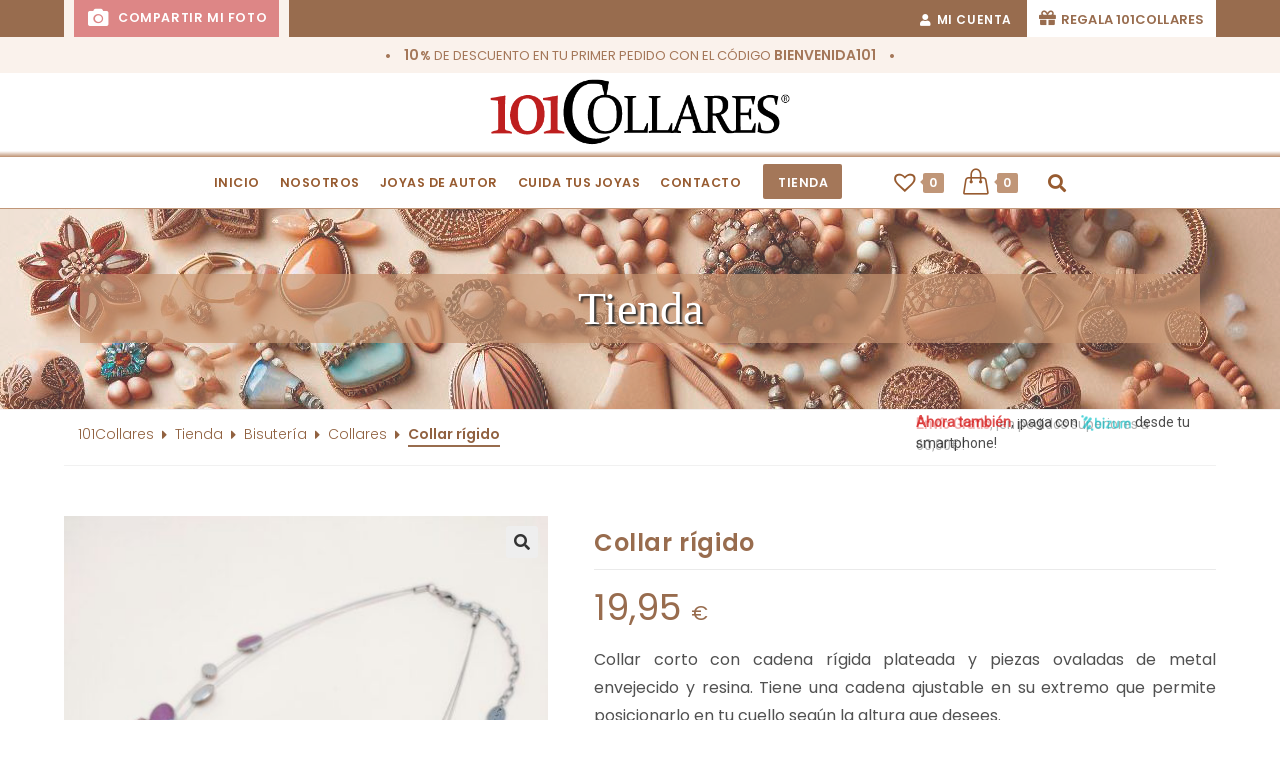

--- FILE ---
content_type: text/html; charset=UTF-8
request_url: https://101collares.com/tienda/bisuteria/collares-de-bisuteria/collar-9/
body_size: 35186
content:
<!DOCTYPE html>
<html class="html" lang="es">
<head>
	<meta charset="UTF-8">
	<link rel="profile" href="https://gmpg.org/xfn/11">

	<meta name='robots' content='index, follow, max-image-preview:large, max-snippet:-1, max-video-preview:-1' />
<script id="cookieyes" type="text/javascript" src="https://cdn-cookieyes.com/client_data/6e84683e78d961259d57ce35/script.js"></script><meta name="viewport" content="width=device-width, initial-scale=1">
	<!-- This site is optimized with the Yoast SEO plugin v23.5 - https://yoast.com/wordpress/plugins/seo/ -->
	<title>Collar rígido - 101Collares</title>
	<link rel="canonical" href="https://101collares.com/tienda/bisuteria/collares-de-bisuteria/collar-9/" />
	<meta property="og:locale" content="es_ES" />
	<meta property="og:type" content="article" />
	<meta property="og:title" content="Collar rígido - 101Collares" />
	<meta property="og:description" content="Collar corto con cadena rígida plateada y piezas ovaladas de metal envejecido y resina. Tiene una cadena ajustable en su extremo que permite posicionarlo en tu cuello según la altura que desees.TA-60022" />
	<meta property="og:url" content="https://101collares.com/tienda/bisuteria/collares-de-bisuteria/collar-9/" />
	<meta property="og:site_name" content="101Collares" />
	<meta property="article:modified_time" content="2022-04-30T15:22:07+00:00" />
	<meta property="og:image" content="https://101collares.com/wp-content/uploads/2022/02/TA-60022.jpg" />
	<meta property="og:image:width" content="1080" />
	<meta property="og:image:height" content="1080" />
	<meta property="og:image:type" content="image/jpeg" />
	<meta name="twitter:card" content="summary_large_image" />
	<script type="application/ld+json" class="yoast-schema-graph">{"@context":"https://schema.org","@graph":[{"@type":"WebPage","@id":"https://101collares.com/tienda/bisuteria/collares-de-bisuteria/collar-9/","url":"https://101collares.com/tienda/bisuteria/collares-de-bisuteria/collar-9/","name":"Collar rígido - 101Collares","isPartOf":{"@id":"https://101collares.com/#website"},"primaryImageOfPage":{"@id":"https://101collares.com/tienda/bisuteria/collares-de-bisuteria/collar-9/#primaryimage"},"image":{"@id":"https://101collares.com/tienda/bisuteria/collares-de-bisuteria/collar-9/#primaryimage"},"thumbnailUrl":"https://101collares.com/wp-content/uploads/2022/02/TA-60022.jpg","datePublished":"2022-03-14T10:50:36+00:00","dateModified":"2022-04-30T15:22:07+00:00","breadcrumb":{"@id":"https://101collares.com/tienda/bisuteria/collares-de-bisuteria/collar-9/#breadcrumb"},"inLanguage":"es","potentialAction":[{"@type":"ReadAction","target":["https://101collares.com/tienda/bisuteria/collares-de-bisuteria/collar-9/"]}]},{"@type":"ImageObject","inLanguage":"es","@id":"https://101collares.com/tienda/bisuteria/collares-de-bisuteria/collar-9/#primaryimage","url":"https://101collares.com/wp-content/uploads/2022/02/TA-60022.jpg","contentUrl":"https://101collares.com/wp-content/uploads/2022/02/TA-60022.jpg","width":1080,"height":1080},{"@type":"BreadcrumbList","@id":"https://101collares.com/tienda/bisuteria/collares-de-bisuteria/collar-9/#breadcrumb","itemListElement":[{"@type":"ListItem","position":1,"name":"101Collares","item":"https://101collares.com/"},{"@type":"ListItem","position":2,"name":"Tienda","item":"https://101collares.com/tienda/"},{"@type":"ListItem","position":3,"name":"Bisutería","item":"https://101collares.com/categoria-producto/bisuteria/"},{"@type":"ListItem","position":4,"name":"Collares","item":"https://101collares.com/categoria-producto/bisuteria/collares-de-bisuteria/"},{"@type":"ListItem","position":5,"name":"Collar rígido"}]},{"@type":"WebSite","@id":"https://101collares.com/#website","url":"https://101collares.com/","name":"101Collares","description":"La tienda de tus joyas","publisher":{"@id":"https://101collares.com/#organization"},"potentialAction":[{"@type":"SearchAction","target":{"@type":"EntryPoint","urlTemplate":"https://101collares.com/?s={search_term_string}"},"query-input":{"@type":"PropertyValueSpecification","valueRequired":true,"valueName":"search_term_string"}}],"inLanguage":"es"},{"@type":"Organization","@id":"https://101collares.com/#organization","name":"101Collares","url":"https://101collares.com/","logo":{"@type":"ImageObject","inLanguage":"es","@id":"https://101collares.com/#/schema/logo/image/","url":"https://101collares.com/wp-content/uploads/2021/02/101C-1.png","contentUrl":"https://101collares.com/wp-content/uploads/2021/02/101C-1.png","width":494,"height":108,"caption":"101Collares"},"image":{"@id":"https://101collares.com/#/schema/logo/image/"}}]}</script>
	<!-- / Yoast SEO plugin. -->


<link rel='dns-prefetch' href='//fonts.googleapis.com' />
<link rel="alternate" type="application/rss+xml" title="101Collares &raquo; Feed" href="https://101collares.com/feed/" />
<link rel="alternate" type="application/rss+xml" title="101Collares &raquo; Feed de los comentarios" href="https://101collares.com/comments/feed/" />
<script>
window._wpemojiSettings = {"baseUrl":"https:\/\/s.w.org\/images\/core\/emoji\/14.0.0\/72x72\/","ext":".png","svgUrl":"https:\/\/s.w.org\/images\/core\/emoji\/14.0.0\/svg\/","svgExt":".svg","source":{"concatemoji":"https:\/\/101collares.com\/wp-includes\/js\/wp-emoji-release.min.js?ver=9b1c1935fad46b9fe1b0372e8fcba062"}};
/*! This file is auto-generated */
!function(i,n){var o,s,e;function c(e){try{var t={supportTests:e,timestamp:(new Date).valueOf()};sessionStorage.setItem(o,JSON.stringify(t))}catch(e){}}function p(e,t,n){e.clearRect(0,0,e.canvas.width,e.canvas.height),e.fillText(t,0,0);var t=new Uint32Array(e.getImageData(0,0,e.canvas.width,e.canvas.height).data),r=(e.clearRect(0,0,e.canvas.width,e.canvas.height),e.fillText(n,0,0),new Uint32Array(e.getImageData(0,0,e.canvas.width,e.canvas.height).data));return t.every(function(e,t){return e===r[t]})}function u(e,t,n){switch(t){case"flag":return n(e,"\ud83c\udff3\ufe0f\u200d\u26a7\ufe0f","\ud83c\udff3\ufe0f\u200b\u26a7\ufe0f")?!1:!n(e,"\ud83c\uddfa\ud83c\uddf3","\ud83c\uddfa\u200b\ud83c\uddf3")&&!n(e,"\ud83c\udff4\udb40\udc67\udb40\udc62\udb40\udc65\udb40\udc6e\udb40\udc67\udb40\udc7f","\ud83c\udff4\u200b\udb40\udc67\u200b\udb40\udc62\u200b\udb40\udc65\u200b\udb40\udc6e\u200b\udb40\udc67\u200b\udb40\udc7f");case"emoji":return!n(e,"\ud83e\udef1\ud83c\udffb\u200d\ud83e\udef2\ud83c\udfff","\ud83e\udef1\ud83c\udffb\u200b\ud83e\udef2\ud83c\udfff")}return!1}function f(e,t,n){var r="undefined"!=typeof WorkerGlobalScope&&self instanceof WorkerGlobalScope?new OffscreenCanvas(300,150):i.createElement("canvas"),a=r.getContext("2d",{willReadFrequently:!0}),o=(a.textBaseline="top",a.font="600 32px Arial",{});return e.forEach(function(e){o[e]=t(a,e,n)}),o}function t(e){var t=i.createElement("script");t.src=e,t.defer=!0,i.head.appendChild(t)}"undefined"!=typeof Promise&&(o="wpEmojiSettingsSupports",s=["flag","emoji"],n.supports={everything:!0,everythingExceptFlag:!0},e=new Promise(function(e){i.addEventListener("DOMContentLoaded",e,{once:!0})}),new Promise(function(t){var n=function(){try{var e=JSON.parse(sessionStorage.getItem(o));if("object"==typeof e&&"number"==typeof e.timestamp&&(new Date).valueOf()<e.timestamp+604800&&"object"==typeof e.supportTests)return e.supportTests}catch(e){}return null}();if(!n){if("undefined"!=typeof Worker&&"undefined"!=typeof OffscreenCanvas&&"undefined"!=typeof URL&&URL.createObjectURL&&"undefined"!=typeof Blob)try{var e="postMessage("+f.toString()+"("+[JSON.stringify(s),u.toString(),p.toString()].join(",")+"));",r=new Blob([e],{type:"text/javascript"}),a=new Worker(URL.createObjectURL(r),{name:"wpTestEmojiSupports"});return void(a.onmessage=function(e){c(n=e.data),a.terminate(),t(n)})}catch(e){}c(n=f(s,u,p))}t(n)}).then(function(e){for(var t in e)n.supports[t]=e[t],n.supports.everything=n.supports.everything&&n.supports[t],"flag"!==t&&(n.supports.everythingExceptFlag=n.supports.everythingExceptFlag&&n.supports[t]);n.supports.everythingExceptFlag=n.supports.everythingExceptFlag&&!n.supports.flag,n.DOMReady=!1,n.readyCallback=function(){n.DOMReady=!0}}).then(function(){return e}).then(function(){var e;n.supports.everything||(n.readyCallback(),(e=n.source||{}).concatemoji?t(e.concatemoji):e.wpemoji&&e.twemoji&&(t(e.twemoji),t(e.wpemoji)))}))}((window,document),window._wpemojiSettings);
</script>
<link rel='stylesheet' id='partial-payment-blocks-integration-css' href='https://101collares.com/wp-content/plugins/woo-wallet/build/partial-payment/style-index.css?ver=1.5.15' media='all' />
<link rel='stylesheet' id='sbi_styles-css' href='https://101collares.com/wp-content/plugins/instagram-feed/css/sbi-styles.min.css?ver=6.10.0' media='all' />
<link rel='stylesheet' id='hfe-widgets-style-css' href='https://101collares.com/wp-content/plugins/header-footer-elementor/inc/widgets-css/frontend.css?ver=2.8.1' media='all' />
<link rel='stylesheet' id='hfe-woo-product-grid-css' href='https://101collares.com/wp-content/plugins/header-footer-elementor/inc/widgets-css/woo-products.css?ver=2.8.1' media='all' />
<style id='wp-emoji-styles-inline-css'>

	img.wp-smiley, img.emoji {
		display: inline !important;
		border: none !important;
		box-shadow: none !important;
		height: 1em !important;
		width: 1em !important;
		margin: 0 0.07em !important;
		vertical-align: -0.1em !important;
		background: none !important;
		padding: 0 !important;
	}
</style>
<link rel='stylesheet' id='wp-block-library-css' href='https://101collares.com/wp-includes/css/dist/block-library/style.min.css?ver=9b1c1935fad46b9fe1b0372e8fcba062' media='all' />
<style id='wp-block-library-theme-inline-css'>
.wp-block-audio figcaption{color:#555;font-size:13px;text-align:center}.is-dark-theme .wp-block-audio figcaption{color:hsla(0,0%,100%,.65)}.wp-block-audio{margin:0 0 1em}.wp-block-code{border:1px solid #ccc;border-radius:4px;font-family:Menlo,Consolas,monaco,monospace;padding:.8em 1em}.wp-block-embed figcaption{color:#555;font-size:13px;text-align:center}.is-dark-theme .wp-block-embed figcaption{color:hsla(0,0%,100%,.65)}.wp-block-embed{margin:0 0 1em}.blocks-gallery-caption{color:#555;font-size:13px;text-align:center}.is-dark-theme .blocks-gallery-caption{color:hsla(0,0%,100%,.65)}.wp-block-image figcaption{color:#555;font-size:13px;text-align:center}.is-dark-theme .wp-block-image figcaption{color:hsla(0,0%,100%,.65)}.wp-block-image{margin:0 0 1em}.wp-block-pullquote{border-bottom:4px solid;border-top:4px solid;color:currentColor;margin-bottom:1.75em}.wp-block-pullquote cite,.wp-block-pullquote footer,.wp-block-pullquote__citation{color:currentColor;font-size:.8125em;font-style:normal;text-transform:uppercase}.wp-block-quote{border-left:.25em solid;margin:0 0 1.75em;padding-left:1em}.wp-block-quote cite,.wp-block-quote footer{color:currentColor;font-size:.8125em;font-style:normal;position:relative}.wp-block-quote.has-text-align-right{border-left:none;border-right:.25em solid;padding-left:0;padding-right:1em}.wp-block-quote.has-text-align-center{border:none;padding-left:0}.wp-block-quote.is-large,.wp-block-quote.is-style-large,.wp-block-quote.is-style-plain{border:none}.wp-block-search .wp-block-search__label{font-weight:700}.wp-block-search__button{border:1px solid #ccc;padding:.375em .625em}:where(.wp-block-group.has-background){padding:1.25em 2.375em}.wp-block-separator.has-css-opacity{opacity:.4}.wp-block-separator{border:none;border-bottom:2px solid;margin-left:auto;margin-right:auto}.wp-block-separator.has-alpha-channel-opacity{opacity:1}.wp-block-separator:not(.is-style-wide):not(.is-style-dots){width:100px}.wp-block-separator.has-background:not(.is-style-dots){border-bottom:none;height:1px}.wp-block-separator.has-background:not(.is-style-wide):not(.is-style-dots){height:2px}.wp-block-table{margin:0 0 1em}.wp-block-table td,.wp-block-table th{word-break:normal}.wp-block-table figcaption{color:#555;font-size:13px;text-align:center}.is-dark-theme .wp-block-table figcaption{color:hsla(0,0%,100%,.65)}.wp-block-video figcaption{color:#555;font-size:13px;text-align:center}.is-dark-theme .wp-block-video figcaption{color:hsla(0,0%,100%,.65)}.wp-block-video{margin:0 0 1em}.wp-block-template-part.has-background{margin-bottom:0;margin-top:0;padding:1.25em 2.375em}
</style>
<style id='filebird-block-filebird-gallery-style-inline-css'>
ul.filebird-block-filebird-gallery{margin:auto!important;padding:0!important;width:100%}ul.filebird-block-filebird-gallery.layout-grid{display:grid;grid-gap:20px;align-items:stretch;grid-template-columns:repeat(var(--columns),1fr);justify-items:stretch}ul.filebird-block-filebird-gallery.layout-grid li img{border:1px solid #ccc;box-shadow:2px 2px 6px 0 rgba(0,0,0,.3);height:100%;max-width:100%;-o-object-fit:cover;object-fit:cover;width:100%}ul.filebird-block-filebird-gallery.layout-masonry{-moz-column-count:var(--columns);-moz-column-gap:var(--space);column-gap:var(--space);-moz-column-width:var(--min-width);columns:var(--min-width) var(--columns);display:block;overflow:auto}ul.filebird-block-filebird-gallery.layout-masonry li{margin-bottom:var(--space)}ul.filebird-block-filebird-gallery li{list-style:none}ul.filebird-block-filebird-gallery li figure{height:100%;margin:0;padding:0;position:relative;width:100%}ul.filebird-block-filebird-gallery li figure figcaption{background:linear-gradient(0deg,rgba(0,0,0,.7),rgba(0,0,0,.3) 70%,transparent);bottom:0;box-sizing:border-box;color:#fff;font-size:.8em;margin:0;max-height:100%;overflow:auto;padding:3em .77em .7em;position:absolute;text-align:center;width:100%;z-index:2}ul.filebird-block-filebird-gallery li figure figcaption a{color:inherit}

</style>
<style id='classic-theme-styles-inline-css'>
/*! This file is auto-generated */
.wp-block-button__link{color:#fff;background-color:#32373c;border-radius:9999px;box-shadow:none;text-decoration:none;padding:calc(.667em + 2px) calc(1.333em + 2px);font-size:1.125em}.wp-block-file__button{background:#32373c;color:#fff;text-decoration:none}
</style>
<style id='global-styles-inline-css'>
body{--wp--preset--color--black: #000000;--wp--preset--color--cyan-bluish-gray: #abb8c3;--wp--preset--color--white: #ffffff;--wp--preset--color--pale-pink: #f78da7;--wp--preset--color--vivid-red: #cf2e2e;--wp--preset--color--luminous-vivid-orange: #ff6900;--wp--preset--color--luminous-vivid-amber: #fcb900;--wp--preset--color--light-green-cyan: #7bdcb5;--wp--preset--color--vivid-green-cyan: #00d084;--wp--preset--color--pale-cyan-blue: #8ed1fc;--wp--preset--color--vivid-cyan-blue: #0693e3;--wp--preset--color--vivid-purple: #9b51e0;--wp--preset--gradient--vivid-cyan-blue-to-vivid-purple: linear-gradient(135deg,rgba(6,147,227,1) 0%,rgb(155,81,224) 100%);--wp--preset--gradient--light-green-cyan-to-vivid-green-cyan: linear-gradient(135deg,rgb(122,220,180) 0%,rgb(0,208,130) 100%);--wp--preset--gradient--luminous-vivid-amber-to-luminous-vivid-orange: linear-gradient(135deg,rgba(252,185,0,1) 0%,rgba(255,105,0,1) 100%);--wp--preset--gradient--luminous-vivid-orange-to-vivid-red: linear-gradient(135deg,rgba(255,105,0,1) 0%,rgb(207,46,46) 100%);--wp--preset--gradient--very-light-gray-to-cyan-bluish-gray: linear-gradient(135deg,rgb(238,238,238) 0%,rgb(169,184,195) 100%);--wp--preset--gradient--cool-to-warm-spectrum: linear-gradient(135deg,rgb(74,234,220) 0%,rgb(151,120,209) 20%,rgb(207,42,186) 40%,rgb(238,44,130) 60%,rgb(251,105,98) 80%,rgb(254,248,76) 100%);--wp--preset--gradient--blush-light-purple: linear-gradient(135deg,rgb(255,206,236) 0%,rgb(152,150,240) 100%);--wp--preset--gradient--blush-bordeaux: linear-gradient(135deg,rgb(254,205,165) 0%,rgb(254,45,45) 50%,rgb(107,0,62) 100%);--wp--preset--gradient--luminous-dusk: linear-gradient(135deg,rgb(255,203,112) 0%,rgb(199,81,192) 50%,rgb(65,88,208) 100%);--wp--preset--gradient--pale-ocean: linear-gradient(135deg,rgb(255,245,203) 0%,rgb(182,227,212) 50%,rgb(51,167,181) 100%);--wp--preset--gradient--electric-grass: linear-gradient(135deg,rgb(202,248,128) 0%,rgb(113,206,126) 100%);--wp--preset--gradient--midnight: linear-gradient(135deg,rgb(2,3,129) 0%,rgb(40,116,252) 100%);--wp--preset--font-size--small: 13px;--wp--preset--font-size--medium: 20px;--wp--preset--font-size--large: 36px;--wp--preset--font-size--x-large: 42px;--wp--preset--font-family--inter: "Inter", sans-serif;--wp--preset--font-family--cardo: Cardo;--wp--preset--spacing--20: 0.44rem;--wp--preset--spacing--30: 0.67rem;--wp--preset--spacing--40: 1rem;--wp--preset--spacing--50: 1.5rem;--wp--preset--spacing--60: 2.25rem;--wp--preset--spacing--70: 3.38rem;--wp--preset--spacing--80: 5.06rem;--wp--preset--shadow--natural: 6px 6px 9px rgba(0, 0, 0, 0.2);--wp--preset--shadow--deep: 12px 12px 50px rgba(0, 0, 0, 0.4);--wp--preset--shadow--sharp: 6px 6px 0px rgba(0, 0, 0, 0.2);--wp--preset--shadow--outlined: 6px 6px 0px -3px rgba(255, 255, 255, 1), 6px 6px rgba(0, 0, 0, 1);--wp--preset--shadow--crisp: 6px 6px 0px rgba(0, 0, 0, 1);}:where(.is-layout-flex){gap: 0.5em;}:where(.is-layout-grid){gap: 0.5em;}body .is-layout-flow > .alignleft{float: left;margin-inline-start: 0;margin-inline-end: 2em;}body .is-layout-flow > .alignright{float: right;margin-inline-start: 2em;margin-inline-end: 0;}body .is-layout-flow > .aligncenter{margin-left: auto !important;margin-right: auto !important;}body .is-layout-constrained > .alignleft{float: left;margin-inline-start: 0;margin-inline-end: 2em;}body .is-layout-constrained > .alignright{float: right;margin-inline-start: 2em;margin-inline-end: 0;}body .is-layout-constrained > .aligncenter{margin-left: auto !important;margin-right: auto !important;}body .is-layout-constrained > :where(:not(.alignleft):not(.alignright):not(.alignfull)){max-width: var(--wp--style--global--content-size);margin-left: auto !important;margin-right: auto !important;}body .is-layout-constrained > .alignwide{max-width: var(--wp--style--global--wide-size);}body .is-layout-flex{display: flex;}body .is-layout-flex{flex-wrap: wrap;align-items: center;}body .is-layout-flex > *{margin: 0;}body .is-layout-grid{display: grid;}body .is-layout-grid > *{margin: 0;}:where(.wp-block-columns.is-layout-flex){gap: 2em;}:where(.wp-block-columns.is-layout-grid){gap: 2em;}:where(.wp-block-post-template.is-layout-flex){gap: 1.25em;}:where(.wp-block-post-template.is-layout-grid){gap: 1.25em;}.has-black-color{color: var(--wp--preset--color--black) !important;}.has-cyan-bluish-gray-color{color: var(--wp--preset--color--cyan-bluish-gray) !important;}.has-white-color{color: var(--wp--preset--color--white) !important;}.has-pale-pink-color{color: var(--wp--preset--color--pale-pink) !important;}.has-vivid-red-color{color: var(--wp--preset--color--vivid-red) !important;}.has-luminous-vivid-orange-color{color: var(--wp--preset--color--luminous-vivid-orange) !important;}.has-luminous-vivid-amber-color{color: var(--wp--preset--color--luminous-vivid-amber) !important;}.has-light-green-cyan-color{color: var(--wp--preset--color--light-green-cyan) !important;}.has-vivid-green-cyan-color{color: var(--wp--preset--color--vivid-green-cyan) !important;}.has-pale-cyan-blue-color{color: var(--wp--preset--color--pale-cyan-blue) !important;}.has-vivid-cyan-blue-color{color: var(--wp--preset--color--vivid-cyan-blue) !important;}.has-vivid-purple-color{color: var(--wp--preset--color--vivid-purple) !important;}.has-black-background-color{background-color: var(--wp--preset--color--black) !important;}.has-cyan-bluish-gray-background-color{background-color: var(--wp--preset--color--cyan-bluish-gray) !important;}.has-white-background-color{background-color: var(--wp--preset--color--white) !important;}.has-pale-pink-background-color{background-color: var(--wp--preset--color--pale-pink) !important;}.has-vivid-red-background-color{background-color: var(--wp--preset--color--vivid-red) !important;}.has-luminous-vivid-orange-background-color{background-color: var(--wp--preset--color--luminous-vivid-orange) !important;}.has-luminous-vivid-amber-background-color{background-color: var(--wp--preset--color--luminous-vivid-amber) !important;}.has-light-green-cyan-background-color{background-color: var(--wp--preset--color--light-green-cyan) !important;}.has-vivid-green-cyan-background-color{background-color: var(--wp--preset--color--vivid-green-cyan) !important;}.has-pale-cyan-blue-background-color{background-color: var(--wp--preset--color--pale-cyan-blue) !important;}.has-vivid-cyan-blue-background-color{background-color: var(--wp--preset--color--vivid-cyan-blue) !important;}.has-vivid-purple-background-color{background-color: var(--wp--preset--color--vivid-purple) !important;}.has-black-border-color{border-color: var(--wp--preset--color--black) !important;}.has-cyan-bluish-gray-border-color{border-color: var(--wp--preset--color--cyan-bluish-gray) !important;}.has-white-border-color{border-color: var(--wp--preset--color--white) !important;}.has-pale-pink-border-color{border-color: var(--wp--preset--color--pale-pink) !important;}.has-vivid-red-border-color{border-color: var(--wp--preset--color--vivid-red) !important;}.has-luminous-vivid-orange-border-color{border-color: var(--wp--preset--color--luminous-vivid-orange) !important;}.has-luminous-vivid-amber-border-color{border-color: var(--wp--preset--color--luminous-vivid-amber) !important;}.has-light-green-cyan-border-color{border-color: var(--wp--preset--color--light-green-cyan) !important;}.has-vivid-green-cyan-border-color{border-color: var(--wp--preset--color--vivid-green-cyan) !important;}.has-pale-cyan-blue-border-color{border-color: var(--wp--preset--color--pale-cyan-blue) !important;}.has-vivid-cyan-blue-border-color{border-color: var(--wp--preset--color--vivid-cyan-blue) !important;}.has-vivid-purple-border-color{border-color: var(--wp--preset--color--vivid-purple) !important;}.has-vivid-cyan-blue-to-vivid-purple-gradient-background{background: var(--wp--preset--gradient--vivid-cyan-blue-to-vivid-purple) !important;}.has-light-green-cyan-to-vivid-green-cyan-gradient-background{background: var(--wp--preset--gradient--light-green-cyan-to-vivid-green-cyan) !important;}.has-luminous-vivid-amber-to-luminous-vivid-orange-gradient-background{background: var(--wp--preset--gradient--luminous-vivid-amber-to-luminous-vivid-orange) !important;}.has-luminous-vivid-orange-to-vivid-red-gradient-background{background: var(--wp--preset--gradient--luminous-vivid-orange-to-vivid-red) !important;}.has-very-light-gray-to-cyan-bluish-gray-gradient-background{background: var(--wp--preset--gradient--very-light-gray-to-cyan-bluish-gray) !important;}.has-cool-to-warm-spectrum-gradient-background{background: var(--wp--preset--gradient--cool-to-warm-spectrum) !important;}.has-blush-light-purple-gradient-background{background: var(--wp--preset--gradient--blush-light-purple) !important;}.has-blush-bordeaux-gradient-background{background: var(--wp--preset--gradient--blush-bordeaux) !important;}.has-luminous-dusk-gradient-background{background: var(--wp--preset--gradient--luminous-dusk) !important;}.has-pale-ocean-gradient-background{background: var(--wp--preset--gradient--pale-ocean) !important;}.has-electric-grass-gradient-background{background: var(--wp--preset--gradient--electric-grass) !important;}.has-midnight-gradient-background{background: var(--wp--preset--gradient--midnight) !important;}.has-small-font-size{font-size: var(--wp--preset--font-size--small) !important;}.has-medium-font-size{font-size: var(--wp--preset--font-size--medium) !important;}.has-large-font-size{font-size: var(--wp--preset--font-size--large) !important;}.has-x-large-font-size{font-size: var(--wp--preset--font-size--x-large) !important;}
.wp-block-navigation a:where(:not(.wp-element-button)){color: inherit;}
:where(.wp-block-post-template.is-layout-flex){gap: 1.25em;}:where(.wp-block-post-template.is-layout-grid){gap: 1.25em;}
:where(.wp-block-columns.is-layout-flex){gap: 2em;}:where(.wp-block-columns.is-layout-grid){gap: 2em;}
.wp-block-pullquote{font-size: 1.5em;line-height: 1.6;}
</style>
<link rel='stylesheet' id='contact-form-7-css' href='https://101collares.com/wp-content/plugins/contact-form-7/includes/css/styles.css?ver=5.9.8' media='all' />
<link rel='stylesheet' id='cool-tag-cloud-css' href='https://101collares.com/wp-content/plugins/cool-tag-cloud/inc/cool-tag-cloud.css?ver=2.25' media='all' />
<link rel='stylesheet' id='wpa-css-css' href='https://101collares.com/wp-content/plugins/honeypot/includes/css/wpa.css?ver=2.3.04' media='all' />
<link rel='stylesheet' id='bwg_fonts-css' href='https://101collares.com/wp-content/plugins/photo-gallery/css/bwg-fonts/fonts.css?ver=0.0.1' media='all' />
<link rel='stylesheet' id='sumoselect-css' href='https://101collares.com/wp-content/plugins/photo-gallery/css/sumoselect.min.css?ver=3.4.6' media='all' />
<link rel='stylesheet' id='mCustomScrollbar-css' href='https://101collares.com/wp-content/plugins/photo-gallery/css/jquery.mCustomScrollbar.min.css?ver=3.1.5' media='all' />
<link rel='stylesheet' id='bwg_googlefonts-css' href='https://fonts.googleapis.com/css?family=Ubuntu&#038;subset=greek,latin,greek-ext,vietnamese,cyrillic-ext,latin-ext,cyrillic' media='all' />
<link rel='stylesheet' id='bwg_frontend-css' href='https://101collares.com/wp-content/plugins/photo-gallery/css/styles.min.css?ver=1.8.35' media='all' />
<link rel='stylesheet' id='photoswipe-css' href='https://101collares.com/wp-content/plugins/woocommerce/assets/css/photoswipe/photoswipe.min.css?ver=9.1.5' media='all' />
<link rel='stylesheet' id='photoswipe-default-skin-css' href='https://101collares.com/wp-content/plugins/woocommerce/assets/css/photoswipe/default-skin/default-skin.min.css?ver=9.1.5' media='all' />
<style id='woocommerce-inline-inline-css'>
.woocommerce form .form-row .required { visibility: visible; }
</style>
<link rel='stylesheet' id='wt-smart-coupon-for-woo-css' href='https://101collares.com/wp-content/plugins/wt-smart-coupons-for-woocommerce/public/css/wt-smart-coupon-public.css?ver=2.2.6' media='all' />
<link rel='stylesheet' id='trp-language-switcher-style-css' href='https://101collares.com/wp-content/plugins/translatepress-multilingual/assets/css/trp-language-switcher.css?ver=3.0.7' media='all' />
<link rel='stylesheet' id='hfe-style-css' href='https://101collares.com/wp-content/plugins/header-footer-elementor/assets/css/header-footer-elementor.css?ver=2.8.1' media='all' />
<link rel='stylesheet' id='elementor-icons-css' href='https://101collares.com/wp-content/plugins/elementor/assets/lib/eicons/css/elementor-icons.min.css?ver=5.35.0' media='all' />
<link rel='stylesheet' id='elementor-frontend-css' href='https://101collares.com/wp-content/plugins/elementor/assets/css/frontend.min.css?ver=3.27.6' media='all' />
<link rel='stylesheet' id='elementor-post-5-css' href='https://101collares.com/wp-content/uploads/elementor/css/post-5.css?ver=1740415528' media='all' />
<link rel='stylesheet' id='font-awesome-5-all-css' href='https://101collares.com/wp-content/plugins/elementor/assets/lib/font-awesome/css/all.min.css?ver=3.27.6' media='all' />
<link rel='stylesheet' id='font-awesome-4-shim-css' href='https://101collares.com/wp-content/plugins/elementor/assets/lib/font-awesome/css/v4-shims.min.css?ver=3.27.6' media='all' />
<link rel='stylesheet' id='sbistyles-css' href='https://101collares.com/wp-content/plugins/instagram-feed/css/sbi-styles.min.css?ver=6.10.0' media='all' />
<link rel='stylesheet' id='elementor-post-11978-css' href='https://101collares.com/wp-content/uploads/elementor/css/post-11978.css?ver=1740415528' media='all' />
<link rel='stylesheet' id='dashicons-css' href='https://101collares.com/wp-includes/css/dashicons.min.css?ver=9b1c1935fad46b9fe1b0372e8fcba062' media='all' />
<link rel='stylesheet' id='cfvsw_swatches_product-css' href='https://101collares.com/wp-content/plugins/variation-swatches-woo/assets/css/swatches.css?ver=1.0.13' media='all' />
<style id='cfvsw_swatches_product-inline-css'>
.cfvsw-tooltip{background:#000000;color:#ffffff;} .cfvsw-tooltip:before{background:#000000;}:root {--cfvsw-swatches-font-size: 12px;--cfvsw-swatches-border-color: #000000;--cfvsw-swatches-border-color-hover: #00000080;--cfvsw-swatches-border-width: 1px;--cfvsw-swatches-label-font-size: 16px;--cfvsw-swatches-tooltip-font-size: 12px;}
</style>
<link rel='stylesheet' id='woo-product-barcode-label-printing-styles-gl-css' href='https://101collares.com/wp-content/plugins/woo-product-barcode-label-printing-premium/css/styles-gl.css?ver=1.2.7' media='all' />
<link rel='preload' as='font' type='font/woff2' crossorigin='anonymous' id='tinvwl-webfont-font-css' href='https://101collares.com/wp-content/plugins/ti-woocommerce-wishlist/assets/fonts/tinvwl-webfont.woff2?ver=xu2uyi' media='all' />
<link rel='stylesheet' id='tinvwl-webfont-css' href='https://101collares.com/wp-content/plugins/ti-woocommerce-wishlist/assets/css/webfont.min.css?ver=2.10.0' media='all' />
<link rel='stylesheet' id='tinvwl-css' href='https://101collares.com/wp-content/plugins/ti-woocommerce-wishlist/assets/css/public.min.css?ver=2.10.0' media='all' />
<link rel='stylesheet' id='oceanwp-woo-mini-cart-css' href='https://101collares.com/wp-content/themes/oceanwp/assets/css/woo/woo-mini-cart.min.css?ver=9b1c1935fad46b9fe1b0372e8fcba062' media='all' />
<link rel='stylesheet' id='font-awesome-css' href='https://101collares.com/wp-content/themes/oceanwp/assets/fonts/fontawesome/css/all.min.css?ver=6.7.2' media='all' />
<link rel='stylesheet' id='simple-line-icons-css' href='https://101collares.com/wp-content/themes/oceanwp/assets/css/third/simple-line-icons.min.css?ver=2.4.0' media='all' />
<link rel='stylesheet' id='oceanwp-style-css' href='https://101collares.com/wp-content/themes/oceanwp/assets/css/style.min.css?ver=2.0.2.1614186467' media='all' />
<style id='oceanwp-style-inline-css'>
div.wpforms-container-full .wpforms-form input[type=submit]:hover,
			div.wpforms-container-full .wpforms-form input[type=submit]:focus,
			div.wpforms-container-full .wpforms-form input[type=submit]:active,
			div.wpforms-container-full .wpforms-form button[type=submit]:hover,
			div.wpforms-container-full .wpforms-form button[type=submit]:focus,
			div.wpforms-container-full .wpforms-form button[type=submit]:active,
			div.wpforms-container-full .wpforms-form .wpforms-page-button:hover,
			div.wpforms-container-full .wpforms-form .wpforms-page-button:active,
			div.wpforms-container-full .wpforms-form .wpforms-page-button:focus {
				border: none;
			}
</style>
<link rel='stylesheet' id='oceanwp-woocommerce-css' href='https://101collares.com/wp-content/themes/oceanwp/assets/css/woo/woocommerce.min.css?ver=9b1c1935fad46b9fe1b0372e8fcba062' media='all' />
<link rel='stylesheet' id='oceanwp-woo-star-font-css' href='https://101collares.com/wp-content/themes/oceanwp/assets/css/woo/woo-star-font.min.css?ver=9b1c1935fad46b9fe1b0372e8fcba062' media='all' />
<link rel='stylesheet' id='oceanwp-woo-quick-view-css' href='https://101collares.com/wp-content/themes/oceanwp/assets/css/woo/woo-quick-view.min.css?ver=9b1c1935fad46b9fe1b0372e8fcba062' media='all' />
<link rel='stylesheet' id='chld_thm_cfg_child-css' href='https://101collares.com/wp-content/themes/oceanwp-child/style.css?ver=2.0.2.1614186467' media='all' />
<link rel='stylesheet' id='PatuaOne-Regular-font-css-css' href='https://101collares.com/wp-content/themes/oceanwp-child/fonts/style_sheet_patua.css?ver=2.0.2.1614186467' media='all' />
<link rel='stylesheet' id='elementor-post-1675-css' href='https://101collares.com/wp-content/uploads/elementor/css/post-1675.css?ver=1740415528' media='all' />
<link rel='stylesheet' id='oceanwp-google-font-poppins-css' href='//fonts.googleapis.com/css?family=Poppins%3A100%2C200%2C300%2C400%2C500%2C600%2C700%2C800%2C900%2C100i%2C200i%2C300i%2C400i%2C500i%2C600i%2C700i%2C800i%2C900i&#038;subset=latin&#038;display=swap&#038;ver=9b1c1935fad46b9fe1b0372e8fcba062' media='all' />
<link rel='stylesheet' id='flexible-shipping-free-shipping-css' href='https://101collares.com/wp-content/plugins/flexible-shipping/assets/dist/css/free-shipping.css?ver=6.5.3.2' media='all' />
<link rel='stylesheet' id='hfe-elementor-icons-css' href='https://101collares.com/wp-content/plugins/elementor/assets/lib/eicons/css/elementor-icons.min.css?ver=5.34.0' media='all' />
<link rel='stylesheet' id='hfe-icons-list-css' href='https://101collares.com/wp-content/plugins/elementor/assets/css/widget-icon-list.min.css?ver=3.24.3' media='all' />
<link rel='stylesheet' id='hfe-social-icons-css' href='https://101collares.com/wp-content/plugins/elementor/assets/css/widget-social-icons.min.css?ver=3.24.0' media='all' />
<link rel='stylesheet' id='hfe-social-share-icons-brands-css' href='https://101collares.com/wp-content/plugins/elementor/assets/lib/font-awesome/css/brands.css?ver=5.15.3' media='all' />
<link rel='stylesheet' id='hfe-social-share-icons-fontawesome-css' href='https://101collares.com/wp-content/plugins/elementor/assets/lib/font-awesome/css/fontawesome.css?ver=5.15.3' media='all' />
<link rel='stylesheet' id='hfe-nav-menu-icons-css' href='https://101collares.com/wp-content/plugins/elementor/assets/lib/font-awesome/css/solid.css?ver=5.15.3' media='all' />
<link rel='stylesheet' id='oceanwp-wishlist-css' href='https://101collares.com/wp-content/themes/oceanwp/assets/css/woo/wishlist.min.css?ver=9b1c1935fad46b9fe1b0372e8fcba062' media='all' />
<link rel='stylesheet' id='oe-widgets-style-css' href='https://101collares.com/wp-content/plugins/ocean-extra/assets/css/widgets.css?ver=9b1c1935fad46b9fe1b0372e8fcba062' media='all' />
<link rel='stylesheet' id='ops-product-share-style-css' href='https://101collares.com/wp-content/plugins/ocean-product-sharing/assets/css/style.min.css?ver=9b1c1935fad46b9fe1b0372e8fcba062' media='all' />
<link rel='stylesheet' id='oceanwp-custom-css' href='https://101collares.com/wp-content/uploads/oceanwp/custom-style.css?ver=9b1c1935fad46b9fe1b0372e8fcba062' media='all' />
<link rel='stylesheet' id='google-fonts-1-css' href='https://fonts.googleapis.com/css?family=Poppins%3A100%2C100italic%2C200%2C200italic%2C300%2C300italic%2C400%2C400italic%2C500%2C500italic%2C600%2C600italic%2C700%2C700italic%2C800%2C800italic%2C900%2C900italic%7CRoboto+Slab%3A100%2C100italic%2C200%2C200italic%2C300%2C300italic%2C400%2C400italic%2C500%2C500italic%2C600%2C600italic%2C700%2C700italic%2C800%2C800italic%2C900%2C900italic%7CBodoni+Moda%3A100%2C100italic%2C200%2C200italic%2C300%2C300italic%2C400%2C400italic%2C500%2C500italic%2C600%2C600italic%2C700%2C700italic%2C800%2C800italic%2C900%2C900italic&#038;display=auto&#038;ver=9b1c1935fad46b9fe1b0372e8fcba062' media='all' />
<link rel="preconnect" href="https://fonts.gstatic.com/" crossorigin><script type="text/template" id="tmpl-variation-template">
	<div class="woocommerce-variation-description">{{{ data.variation.variation_description }}}</div>
	<div class="woocommerce-variation-price">{{{ data.variation.price_html }}}</div>
	<div class="woocommerce-variation-availability">{{{ data.variation.availability_html }}}</div>
</script>
<script type="text/template" id="tmpl-unavailable-variation-template">
	<p>Lo siento, este producto no está disponible. Por favor, elige otra combinación.</p>
</script>
<link rel="stylesheet" type="text/css" href="https://101collares.com/wp-content/plugins/smart-slider-3/Public/SmartSlider3/Application/Frontend/Assets/dist/smartslider.min.css?ver=c397fa89" media="all">
<link rel="stylesheet" type="text/css" href="https://fonts.googleapis.com/css?display=swap&amp;family=Roboto%3A300%2C400%2C300%2C400" media="all">
<style data-related="n2-ss-6">div#n2-ss-6 .n2-ss-slider-1{display:grid;box-sizing:border-box;position:relative;background-repeat:repeat;background-position:50% 50%;background-size:cover;background-attachment:scroll;border:0px solid RGBA(62,62,62,1);border-radius:0px;overflow:hidden;}div#n2-ss-6:not(.n2-ss-loaded) .n2-ss-slider-1{background-image:none !important;}div#n2-ss-6 .n2-ss-slider-2{display:grid;place-items:center;position:relative;overflow:hidden;z-index:10;}div#n2-ss-6 .n2-ss-slider-3{position:relative;width:100%;height:100%;z-index:20;display:grid;grid-template-areas:'slide';}div#n2-ss-6 .n2-ss-slider-3 > *{grid-area:slide;}div#n2-ss-6.n2-ss-full-page--constrain-ratio .n2-ss-slider-3{height:auto;}div#n2-ss-6 .n2-ss-slide-backgrounds{position:absolute;left:0;top:0;width:100%;height:100%;}div#n2-ss-6 .n2-ss-slide-backgrounds{z-index:10;}div#n2-ss-6 .n2-ss-slide{display:grid;place-items:center;grid-auto-columns:100%;position:relative;width:100%;height:100%;-webkit-backface-visibility:hidden;z-index:20;}div#n2-ss-6 .n2-ss-slide{perspective:1500px;}div#n2-ss-6 .n2-font-f8e6cc2d8e1d7bde1eaf728c229c666f-hover{font-family: 'constantia';color: #ffffff;font-size:287.5%;text-shadow: 2px 2px 2px RGBA(44,44,44,1);line-height: 1.5;font-weight: normal;font-style: normal;text-decoration: none;text-align: inherit;letter-spacing: normal;word-spacing: normal;text-transform: none;font-weight: 400;}div#n2-ss-6 .n2-style-5418336923826d67cc3d91862f70a2fd-heading{background: RGBA(201,152,117,0.67);opacity:1;padding:0px 0px 0px 0px ;box-shadow: none;border: 0px solid RGBA(0,0,0,1);border-radius:0px;}div#n2-ss-6 .n2-ss-slide-limiter{max-width:1200px;}div#n2-ss-6 .n-uc-fq6MUqcSIvbA{padding:10px 10px 10px 10px}div#n2-ss-6 .n-uc-MqKvQh4DygRi-inner{padding:10px 10px 10px 10px;justify-content:center}div#n2-ss-6 .n-uc-MqKvQh4DygRi{align-self:center;}div#n2-ss-6 .n-uc-iPNbmL7drHw7{max-width:1120px}@media (min-width: 1200px){div#n2-ss-6 [data-hide-desktopportrait="1"]{display: none !important;}}@media (orientation: landscape) and (max-width: 1199px) and (min-width: 901px),(orientation: portrait) and (max-width: 1199px) and (min-width: 701px){div#n2-ss-6 [data-hide-tabletportrait="1"]{display: none !important;}}@media (orientation: landscape) and (max-width: 900px),(orientation: portrait) and (max-width: 700px){div#n2-ss-6 [data-hide-mobileportrait="1"]{display: none !important;}}</style>
<style data-related="n2-ss-7">div#n2-ss-7 .n2-ss-slider-1{display:grid;position:relative;}div#n2-ss-7 .n2-ss-slider-2{display:grid;position:relative;overflow:hidden;padding:0px 0px 0px 0px;border:0px solid RGBA(62,62,62,1);border-radius:0px;background-clip:padding-box;background-repeat:repeat;background-position:50% 50%;background-size:cover;background-attachment:scroll;z-index:1;}div#n2-ss-7:not(.n2-ss-loaded) .n2-ss-slider-2{background-image:none !important;}div#n2-ss-7 .n2-ss-slider-3{display:grid;grid-template-areas:'cover';position:relative;overflow:hidden;z-index:10;}div#n2-ss-7 .n2-ss-slider-3 > *{grid-area:cover;}div#n2-ss-7 .n2-ss-slide-backgrounds,div#n2-ss-7 .n2-ss-slider-3 > .n2-ss-divider{position:relative;}div#n2-ss-7 .n2-ss-slide-backgrounds{z-index:10;}div#n2-ss-7 .n2-ss-slide-backgrounds > *{overflow:hidden;}div#n2-ss-7 .n2-ss-slide-background{transform:translateX(-100000px);}div#n2-ss-7 .n2-ss-slider-4{place-self:center;position:relative;width:100%;height:100%;z-index:20;display:grid;grid-template-areas:'slide';}div#n2-ss-7 .n2-ss-slider-4 > *{grid-area:slide;}div#n2-ss-7.n2-ss-full-page--constrain-ratio .n2-ss-slider-4{height:auto;}div#n2-ss-7 .n2-ss-slide{display:grid;place-items:center;grid-auto-columns:100%;position:relative;z-index:20;-webkit-backface-visibility:hidden;transform:translateX(-100000px);}div#n2-ss-7 .n2-ss-slide{perspective:1500px;}div#n2-ss-7 .n2-ss-slide-active{z-index:21;}.n2-ss-background-animation{position:absolute;top:0;left:0;width:100%;height:100%;z-index:3;}div#n2-ss-7 .n2-font-3a42e4e7e573f3b0cdda4977b4b2fa8e-paragraph{font-family: 'Roboto','Arial';color: #000000;font-size:87.5%;text-shadow: none;line-height: 1.5;font-weight: normal;font-style: normal;text-decoration: none;text-align: left;letter-spacing: normal;word-spacing: normal;text-transform: none;font-weight: 400;}div#n2-ss-7 .n2-font-3a42e4e7e573f3b0cdda4977b4b2fa8e-paragraph a, div#n2-ss-7 .n2-font-3a42e4e7e573f3b0cdda4977b4b2fa8e-paragraph a:FOCUS{font-family: 'Roboto','Arial';color: #1890d7;font-size:100%;text-shadow: none;line-height: 1.5;font-weight: normal;font-style: normal;text-decoration: none;text-align: left;letter-spacing: normal;word-spacing: normal;text-transform: none;font-weight: 400;}div#n2-ss-7 .n2-font-3a42e4e7e573f3b0cdda4977b4b2fa8e-paragraph a:HOVER, div#n2-ss-7 .n2-font-3a42e4e7e573f3b0cdda4977b4b2fa8e-paragraph a:ACTIVE{font-family: 'Roboto','Arial';color: #1890d7;font-size:100%;text-shadow: none;line-height: 1.5;font-weight: normal;font-style: normal;text-decoration: none;text-align: left;letter-spacing: normal;word-spacing: normal;text-transform: none;font-weight: 400;}div#n2-ss-7 .n2-ss-slide-limiter{max-width:300px;}div#n2-ss-7 .n-uc-eRyBFIDZ5jpJ{padding:0px 0px 0px 0px}div#n2-ss-7 .n-uc-dSxjxyWVG0hZ-inner{padding:0px 0px 0px 0px;text-align:left;--ssselfalign:var(--ss-fs);;justify-content:center}div#n2-ss-7 .n-uc-dSxjxyWVG0hZ{align-self:var(--ss-fs);}div#n2-ss-7 .n-uc-bFk8czt69LiJ{height:45px}div#n2-ss-7 .n-uc-g7Oba4KQ94KC{padding:10px 0px 10px 0px}div#n2-ss-7 .n-uc-0W7ViAZxpvJq-inner{padding:0px 0px 0px 0px;text-align:left;--ssselfalign:var(--ss-fs);;justify-content:center}div#n2-ss-7 .n-uc-0W7ViAZxpvJq{align-self:center;}@media (min-width: 1200px){div#n2-ss-7 [data-hide-desktopportrait="1"]{display: none !important;}}@media (orientation: landscape) and (max-width: 1199px) and (min-width: 901px),(orientation: portrait) and (max-width: 1199px) and (min-width: 701px){div#n2-ss-7 [data-hide-tabletportrait="1"]{display: none !important;}}@media (orientation: landscape) and (max-width: 900px),(orientation: portrait) and (max-width: 700px){div#n2-ss-7 [data-hide-mobileportrait="1"]{display: none !important;}}</style>
<style data-related="n2-ss-10">div#n2-ss-10 .n2-ss-slider-1{display:grid;position:relative;}div#n2-ss-10 .n2-ss-slider-2{display:grid;position:relative;overflow:hidden;padding:0px 0px 0px 0px;border:0px solid RGBA(62,62,62,1);border-radius:0px;background-clip:padding-box;background-repeat:repeat;background-position:50% 50%;background-size:cover;background-attachment:scroll;z-index:1;}div#n2-ss-10:not(.n2-ss-loaded) .n2-ss-slider-2{background-image:none !important;}div#n2-ss-10 .n2-ss-slider-3{display:grid;grid-template-areas:'cover';position:relative;overflow:hidden;z-index:10;}div#n2-ss-10 .n2-ss-slider-3 > *{grid-area:cover;}div#n2-ss-10 .n2-ss-slide-backgrounds,div#n2-ss-10 .n2-ss-slider-3 > .n2-ss-divider{position:relative;}div#n2-ss-10 .n2-ss-slide-backgrounds{z-index:10;}div#n2-ss-10 .n2-ss-slide-backgrounds > *{overflow:hidden;}div#n2-ss-10 .n2-ss-slide-background{transform:translateX(-100000px);}div#n2-ss-10 .n2-ss-slider-4{place-self:center;position:relative;width:100%;height:100%;z-index:20;display:grid;grid-template-areas:'slide';}div#n2-ss-10 .n2-ss-slider-4 > *{grid-area:slide;}div#n2-ss-10.n2-ss-full-page--constrain-ratio .n2-ss-slider-4{height:auto;}div#n2-ss-10 .n2-ss-slide{display:grid;place-items:center;grid-auto-columns:100%;position:relative;z-index:20;-webkit-backface-visibility:hidden;transform:translateX(-100000px);}div#n2-ss-10 .n2-ss-slide{perspective:1500px;}div#n2-ss-10 .n2-ss-slide-active{z-index:21;}.n2-ss-background-animation{position:absolute;top:0;left:0;width:100%;height:100%;z-index:3;}div#n2-ss-10 .n2-font-3a42e4e7e573f3b0cdda4977b4b2fa8e-paragraph{font-family: 'Roboto','Arial';color: #000000;font-size:87.5%;text-shadow: none;line-height: 1.5;font-weight: normal;font-style: normal;text-decoration: none;text-align: left;letter-spacing: normal;word-spacing: normal;text-transform: none;font-weight: 400;}div#n2-ss-10 .n2-font-3a42e4e7e573f3b0cdda4977b4b2fa8e-paragraph a, div#n2-ss-10 .n2-font-3a42e4e7e573f3b0cdda4977b4b2fa8e-paragraph a:FOCUS{font-family: 'Roboto','Arial';color: #1890d7;font-size:100%;text-shadow: none;line-height: 1.5;font-weight: normal;font-style: normal;text-decoration: none;text-align: left;letter-spacing: normal;word-spacing: normal;text-transform: none;font-weight: 400;}div#n2-ss-10 .n2-font-3a42e4e7e573f3b0cdda4977b4b2fa8e-paragraph a:HOVER, div#n2-ss-10 .n2-font-3a42e4e7e573f3b0cdda4977b4b2fa8e-paragraph a:ACTIVE{font-family: 'Roboto','Arial';color: #1890d7;font-size:100%;text-shadow: none;line-height: 1.5;font-weight: normal;font-style: normal;text-decoration: none;text-align: left;letter-spacing: normal;word-spacing: normal;text-transform: none;font-weight: 400;}div#n2-ss-10 .n2-ss-slide-limiter{max-width:300px;}div#n2-ss-10 .n-uc-oQbmU1GhVNoC{padding:0px 0px 0px 0px}div#n2-ss-10 .n-uc-i6sMhG598l7Y-inner{padding:0px 0px 0px 0px;text-align:left;--ssselfalign:var(--ss-fs);;justify-content:center}div#n2-ss-10 .n-uc-i6sMhG598l7Y{align-self:var(--ss-fs);}div#n2-ss-10 .n-uc-XBPOWFpVCn5N{height:45px}div#n2-ss-10 .n-uc-tkkZo86GubWr{padding:10px 0px 10px 0px}div#n2-ss-10 .n-uc-wlteSRFu34jo-inner{padding:0px 0px 0px 0px;text-align:left;--ssselfalign:var(--ss-fs);;justify-content:center}div#n2-ss-10 .n-uc-wlteSRFu34jo{align-self:center;}div#n2-ss-10-align{max-width:300px;}div#n2-ss-10 .n2-ss-slider-1{min-height:40px;}@media (orientation: landscape) and (min-width: 1200px),(orientation: portrait) and (min-width: 770px){div#n2-ss-10 [data-hide-desktopportrait="1"]{display: none !important;}}@media (orientation: landscape) and (max-width: 1199px) and (min-width: 901px),(orientation: portrait) and (max-width: 769px) and (min-width: 481px){div#n2-ss-10 [data-hide-tabletportrait="1"]{display: none !important;}}@media (orientation: landscape) and (max-width: 900px),(orientation: portrait) and (max-width: 480px){div#n2-ss-10 [data-hide-mobileportrait="1"]{display: none !important;}}</style>
<script>(function(){this._N2=this._N2||{_r:[],_d:[],r:function(){this._r.push(arguments)},d:function(){this._d.push(arguments)}}}).call(window);</script><script src="https://101collares.com/wp-content/plugins/smart-slider-3/Public/SmartSlider3/Application/Frontend/Assets/dist/n2.min.js?ver=c397fa89" defer async></script>
<script src="https://101collares.com/wp-content/plugins/smart-slider-3/Public/SmartSlider3/Application/Frontend/Assets/dist/smartslider-frontend.min.js?ver=c397fa89" defer async></script>
<script src="https://101collares.com/wp-content/plugins/smart-slider-3/Public/SmartSlider3/Slider/SliderType/Block/Assets/dist/ss-block.min.js?ver=c397fa89" defer async></script>
<script src="https://101collares.com/wp-content/plugins/smart-slider-3/Public/SmartSlider3/Slider/SliderType/Simple/Assets/dist/ss-simple.min.js?ver=c397fa89" defer async></script>
<script>_N2.r('documentReady',function(){_N2.r(["documentReady","smartslider-frontend","ss-block"],function(){new _N2.SmartSliderBlock('n2-ss-6',{"admin":false,"background.video.mobile":1,"loadingTime":0,"alias":{"id":0,"smoothScroll":0,"slideSwitch":0,"scroll":1},"align":"normal","isDelayed":0,"responsive":{"mediaQueries":{"all":false,"desktopportrait":["(min-width: 1200px)"],"tabletportrait":["(orientation: landscape) and (max-width: 1199px) and (min-width: 901px)","(orientation: portrait) and (max-width: 1199px) and (min-width: 701px)"],"mobileportrait":["(orientation: landscape) and (max-width: 900px)","(orientation: portrait) and (max-width: 700px)"]},"base":{"slideOuterWidth":1200,"slideOuterHeight":200,"sliderWidth":1200,"sliderHeight":200,"slideWidth":1200,"slideHeight":200},"hideOn":{"desktopLandscape":false,"desktopPortrait":false,"tabletLandscape":false,"tabletPortrait":false,"mobileLandscape":false,"mobilePortrait":false},"onResizeEnabled":true,"type":"fullwidth","sliderHeightBasedOn":"real","focusUser":1,"focusEdge":"auto","breakpoints":[{"device":"tabletPortrait","type":"max-screen-width","portraitWidth":1199,"landscapeWidth":1199},{"device":"mobilePortrait","type":"max-screen-width","portraitWidth":700,"landscapeWidth":900}],"enabledDevices":{"desktopLandscape":0,"desktopPortrait":1,"tabletLandscape":0,"tabletPortrait":1,"mobileLandscape":0,"mobilePortrait":1},"sizes":{"desktopPortrait":{"width":1200,"height":200,"max":3000,"min":1200},"tabletPortrait":{"width":701,"height":116,"customHeight":false,"max":1199,"min":701},"mobilePortrait":{"width":320,"height":53,"customHeight":false,"max":900,"min":320}},"overflowHiddenPage":0,"focus":{"offsetTop":"#wpadminbar","offsetBottom":""}},"controls":{"mousewheel":0,"touch":0,"keyboard":0,"blockCarouselInteraction":1},"playWhenVisible":1,"playWhenVisibleAt":0.5,"lazyLoad":0,"lazyLoadNeighbor":0,"blockrightclick":0,"maintainSession":0,"autoplay":{"enabled":0,"start":0,"duration":8000,"autoplayLoop":1,"allowReStart":0,"reverse":0,"pause":{"click":1,"mouse":"enter","mediaStarted":1},"resume":{"click":0,"mouse":0,"mediaEnded":1,"slidechanged":0},"interval":1,"intervalModifier":"loop","intervalSlide":"current"},"perspective":1500,"layerMode":{"playOnce":0,"playFirstLayer":1,"mode":"skippable","inAnimation":"mainInEnd"},"initCallbacks":function(){}})});_N2.r(["documentReady","smartslider-frontend","ss-simple"],function(){new _N2.SmartSliderSimple('n2-ss-7',{"admin":false,"background.video.mobile":1,"loadingTime":2000,"alias":{"id":0,"smoothScroll":0,"slideSwitch":0,"scroll":1},"align":"normal","isDelayed":0,"responsive":{"mediaQueries":{"all":false,"desktopportrait":["(min-width: 1200px)"],"tabletportrait":["(orientation: landscape) and (max-width: 1199px) and (min-width: 901px)","(orientation: portrait) and (max-width: 1199px) and (min-width: 701px)"],"mobileportrait":["(orientation: landscape) and (max-width: 900px)","(orientation: portrait) and (max-width: 700px)"]},"base":{"slideOuterWidth":300,"slideOuterHeight":45,"sliderWidth":300,"sliderHeight":45,"slideWidth":300,"slideHeight":45},"hideOn":{"desktopLandscape":false,"desktopPortrait":false,"tabletLandscape":false,"tabletPortrait":false,"mobileLandscape":false,"mobilePortrait":false},"onResizeEnabled":true,"type":"auto","sliderHeightBasedOn":"real","focusUser":0,"focusEdge":"auto","breakpoints":[{"device":"tabletPortrait","type":"max-screen-width","portraitWidth":1199,"landscapeWidth":1199},{"device":"mobilePortrait","type":"max-screen-width","portraitWidth":700,"landscapeWidth":900}],"enabledDevices":{"desktopLandscape":0,"desktopPortrait":1,"tabletLandscape":0,"tabletPortrait":1,"mobileLandscape":0,"mobilePortrait":1},"sizes":{"desktopPortrait":{"width":300,"height":45,"max":3000,"min":300},"tabletPortrait":{"width":300,"height":45,"customHeight":false,"max":1199,"min":300},"mobilePortrait":{"width":300,"height":45,"customHeight":false,"max":900,"min":300}},"overflowHiddenPage":0,"focus":{"offsetTop":"#wpadminbar","offsetBottom":""}},"controls":{"mousewheel":0,"touch":"horizontal","keyboard":0,"blockCarouselInteraction":1},"playWhenVisible":1,"playWhenVisibleAt":0.5,"lazyLoad":0,"lazyLoadNeighbor":0,"blockrightclick":0,"maintainSession":0,"autoplay":{"enabled":1,"start":1,"duration":3500,"autoplayLoop":1,"allowReStart":0,"reverse":0,"pause":{"click":0,"mouse":"0","mediaStarted":0},"resume":{"click":0,"mouse":"0","mediaEnded":0,"slidechanged":0},"interval":1,"intervalModifier":"loop","intervalSlide":"current"},"perspective":1500,"layerMode":{"playOnce":0,"playFirstLayer":1,"mode":"skippable","inAnimation":"mainInEnd"},"bgAnimations":0,"mainanimation":{"type":"crossfade","duration":500,"delay":0,"ease":"easeOutQuad","shiftedBackgroundAnimation":0},"carousel":1,"initCallbacks":function(){}})});_N2.r(["documentReady","smartslider-frontend","ss-simple"],function(){new _N2.SmartSliderSimple('n2-ss-10',{"admin":false,"background.video.mobile":1,"loadingTime":2000,"alias":{"id":0,"smoothScroll":0,"slideSwitch":0,"scroll":1},"align":"normal","isDelayed":0,"responsive":{"mediaQueries":{"all":false,"desktopportrait":["(orientation: landscape) and (min-width: 1200px)","(orientation: portrait) and (min-width: 770px)"],"tabletportrait":["(orientation: landscape) and (max-width: 1199px) and (min-width: 901px)","(orientation: portrait) and (max-width: 769px) and (min-width: 481px)"],"mobileportrait":["(orientation: landscape) and (max-width: 900px)","(orientation: portrait) and (max-width: 480px)"]},"base":{"slideOuterWidth":300,"slideOuterHeight":45,"sliderWidth":300,"sliderHeight":45,"slideWidth":300,"slideHeight":45},"hideOn":{"desktopLandscape":false,"desktopPortrait":false,"tabletLandscape":false,"tabletPortrait":false,"mobileLandscape":false,"mobilePortrait":false},"onResizeEnabled":true,"type":"auto","sliderHeightBasedOn":"real","focusUser":0,"focusEdge":"auto","breakpoints":[{"device":"tabletPortrait","type":"max-screen-width","portraitWidth":769,"landscapeWidth":1199},{"device":"mobilePortrait","type":"max-screen-width","portraitWidth":480,"landscapeWidth":900}],"enabledDevices":{"desktopLandscape":0,"desktopPortrait":1,"tabletLandscape":0,"tabletPortrait":1,"mobileLandscape":0,"mobilePortrait":1},"sizes":{"desktopPortrait":{"width":300,"height":45,"max":3000,"min":300},"tabletPortrait":{"width":300,"height":45,"customHeight":false,"max":1199,"min":300},"mobilePortrait":{"width":300,"height":45,"customHeight":false,"max":900,"min":300}},"overflowHiddenPage":0,"focus":{"offsetTop":"#wpadminbar","offsetBottom":""}},"controls":{"mousewheel":0,"touch":"horizontal","keyboard":0,"blockCarouselInteraction":1},"playWhenVisible":1,"playWhenVisibleAt":0.5,"lazyLoad":0,"lazyLoadNeighbor":0,"blockrightclick":0,"maintainSession":0,"autoplay":{"enabled":1,"start":1,"duration":3500,"autoplayLoop":1,"allowReStart":0,"reverse":0,"pause":{"click":0,"mouse":"0","mediaStarted":0},"resume":{"click":0,"mouse":"0","mediaEnded":0,"slidechanged":0},"interval":1,"intervalModifier":"loop","intervalSlide":"current"},"perspective":1500,"layerMode":{"playOnce":0,"playFirstLayer":1,"mode":"skippable","inAnimation":"mainInEnd"},"bgAnimations":0,"mainanimation":{"type":"crossfade","duration":500,"delay":0,"ease":"easeOutQuad","shiftedBackgroundAnimation":0},"carousel":1,"initCallbacks":function(){}})})});</script><script src="https://101collares.com/wp-includes/js/jquery/jquery.min.js?ver=3.7.1" id="jquery-core-js"></script>
<script src="https://101collares.com/wp-includes/js/jquery/jquery-migrate.min.js?ver=3.4.1" id="jquery-migrate-js"></script>
<script id="jquery-js-after">
!function($){"use strict";$(document).ready(function(){$(this).scrollTop()>100&&$(".hfe-scroll-to-top-wrap").removeClass("hfe-scroll-to-top-hide"),$(window).scroll(function(){$(this).scrollTop()<100?$(".hfe-scroll-to-top-wrap").fadeOut(300):$(".hfe-scroll-to-top-wrap").fadeIn(300)}),$(".hfe-scroll-to-top-wrap").on("click",function(){$("html, body").animate({scrollTop:0},300);return!1})})}(jQuery);
!function($){'use strict';$(document).ready(function(){var bar=$('.hfe-reading-progress-bar');if(!bar.length)return;$(window).on('scroll',function(){var s=$(window).scrollTop(),d=$(document).height()-$(window).height(),p=d? s/d*100:0;bar.css('width',p+'%')});});}(jQuery);
</script>
<script src="https://101collares.com/wp-content/plugins/photo-gallery/js/jquery.lazy.min.js?ver=1.8.35" id="bwg_lazyload-js"></script>
<script src="https://101collares.com/wp-content/plugins/photo-gallery/js/jquery.sumoselect.min.js?ver=3.4.6" id="sumoselect-js"></script>
<script src="https://101collares.com/wp-content/plugins/photo-gallery/js/tocca.min.js?ver=2.0.9" id="bwg_mobile-js"></script>
<script src="https://101collares.com/wp-content/plugins/photo-gallery/js/jquery.mCustomScrollbar.concat.min.js?ver=3.1.5" id="mCustomScrollbar-js"></script>
<script src="https://101collares.com/wp-content/plugins/photo-gallery/js/jquery.fullscreen.min.js?ver=0.6.0" id="jquery-fullscreen-js"></script>
<script id="bwg_frontend-js-extra">
var bwg_objectsL10n = {"bwg_field_required":"este campo es obligatorio.","bwg_mail_validation":"Esta no es una direcci\u00f3n de correo electr\u00f3nico v\u00e1lida.","bwg_search_result":"No hay im\u00e1genes que coincidan con tu b\u00fasqueda.","bwg_select_tag":"Seleccionar la etiqueta","bwg_order_by":"Ordenar por","bwg_search":"Buscar","bwg_show_ecommerce":"Mostrar el comercio electr\u00f3nico","bwg_hide_ecommerce":"Ocultar el comercio electr\u00f3nico","bwg_show_comments":"Restaurar","bwg_hide_comments":"Ocultar comentarios","bwg_restore":"Restaurar","bwg_maximize":"Maximizar","bwg_fullscreen":"Pantalla completa","bwg_exit_fullscreen":"Salir de pantalla completa","bwg_search_tag":"BUSCAR...","bwg_tag_no_match":"No se han encontrado etiquetas","bwg_all_tags_selected":"Todas las etiquetas seleccionadas","bwg_tags_selected":"etiqueta seleccionada","play":"Reproducir","pause":"Pausa","is_pro":"","bwg_play":"Reproducir","bwg_pause":"Pausa","bwg_hide_info":"Anterior informaci\u00f3n","bwg_show_info":"Mostrar info","bwg_hide_rating":"Ocultar las valoraciones","bwg_show_rating":"Mostrar la valoraci\u00f3n","ok":"Aceptar","cancel":"Cancelar","select_all":"Seleccionar todo","lazy_load":"1","lazy_loader":"https:\/\/101collares.com\/wp-content\/plugins\/photo-gallery\/images\/ajax_loader.png","front_ajax":"0","bwg_tag_see_all":"Ver todas las etiquetas","bwg_tag_see_less":"Ver menos etiquetas"};
</script>
<script src="https://101collares.com/wp-content/plugins/photo-gallery/js/scripts.min.js?ver=1.8.35" id="bwg_frontend-js"></script>
<script src="https://101collares.com/wp-content/plugins/woocommerce/assets/js/jquery-blockui/jquery.blockUI.min.js?ver=2.7.0-wc.9.1.5" id="jquery-blockui-js" data-wp-strategy="defer"></script>
<script id="wc-add-to-cart-js-extra">
var wc_add_to_cart_params = {"ajax_url":"\/wp-admin\/admin-ajax.php","wc_ajax_url":"\/?wc-ajax=%%endpoint%%","i18n_view_cart":"Ver cesta","cart_url":"https:\/\/101collares.com\/cart\/","is_cart":"","cart_redirect_after_add":"no"};
</script>
<script src="https://101collares.com/wp-content/plugins/woocommerce/assets/js/frontend/add-to-cart.min.js?ver=9.1.5" id="wc-add-to-cart-js" defer data-wp-strategy="defer"></script>
<script src="https://101collares.com/wp-content/plugins/woocommerce/assets/js/zoom/jquery.zoom.min.js?ver=1.7.21-wc.9.1.5" id="zoom-js" defer data-wp-strategy="defer"></script>
<script src="https://101collares.com/wp-content/plugins/woocommerce/assets/js/flexslider/jquery.flexslider.min.js?ver=2.7.2-wc.9.1.5" id="flexslider-js" defer data-wp-strategy="defer"></script>
<script src="https://101collares.com/wp-content/plugins/woocommerce/assets/js/photoswipe/photoswipe.min.js?ver=4.1.1-wc.9.1.5" id="photoswipe-js" defer data-wp-strategy="defer"></script>
<script src="https://101collares.com/wp-content/plugins/woocommerce/assets/js/photoswipe/photoswipe-ui-default.min.js?ver=4.1.1-wc.9.1.5" id="photoswipe-ui-default-js" defer data-wp-strategy="defer"></script>
<script id="wc-single-product-js-extra">
var wc_single_product_params = {"i18n_required_rating_text":"Por favor elige una puntuaci\u00f3n","review_rating_required":"yes","flexslider":{"rtl":false,"animation":"slide","smoothHeight":true,"directionNav":false,"controlNav":"thumbnails","slideshow":false,"animationSpeed":500,"animationLoop":false,"allowOneSlide":false},"zoom_enabled":"1","zoom_options":[],"photoswipe_enabled":"1","photoswipe_options":{"shareEl":false,"closeOnScroll":false,"history":false,"hideAnimationDuration":0,"showAnimationDuration":0},"flexslider_enabled":"1"};
</script>
<script src="https://101collares.com/wp-content/plugins/woocommerce/assets/js/frontend/single-product.min.js?ver=9.1.5" id="wc-single-product-js" defer data-wp-strategy="defer"></script>
<script src="https://101collares.com/wp-content/plugins/woocommerce/assets/js/js-cookie/js.cookie.min.js?ver=2.1.4-wc.9.1.5" id="js-cookie-js" data-wp-strategy="defer"></script>
<script id="woocommerce-js-extra">
var woocommerce_params = {"ajax_url":"\/wp-admin\/admin-ajax.php","wc_ajax_url":"\/?wc-ajax=%%endpoint%%"};
</script>
<script src="https://101collares.com/wp-content/plugins/woocommerce/assets/js/frontend/woocommerce.min.js?ver=9.1.5" id="woocommerce-js" defer data-wp-strategy="defer"></script>
<script id="wt-smart-coupon-for-woo-js-extra">
var WTSmartCouponOBJ = {"ajaxurl":"https:\/\/101collares.com\/wp-admin\/admin-ajax.php","wc_ajax_url":"https:\/\/101collares.com\/?wc-ajax=","nonces":{"public":"872c61dc05","apply_coupon":"348b04f4bf"},"labels":{"please_wait":"Please wait...","choose_variation":"Please choose a variation","error":"Error !!!"},"shipping_method":[],"payment_method":"","is_cart":""};
</script>
<script src="https://101collares.com/wp-content/plugins/wt-smart-coupons-for-woocommerce/public/js/wt-smart-coupon-public.js?ver=2.2.6" id="wt-smart-coupon-for-woo-js"></script>
<script src="https://101collares.com/wp-content/plugins/translatepress-multilingual/assets/js/trp-frontend-compatibility.js?ver=3.0.7" id="trp-frontend-compatibility-js"></script>
<script src="https://101collares.com/wp-content/plugins/elementor/assets/lib/font-awesome/js/v4-shims.min.js?ver=3.27.6" id="font-awesome-4-shim-js"></script>
<script src="https://101collares.com/wp-includes/js/underscore.min.js?ver=1.13.4" id="underscore-js"></script>
<script id="wp-util-js-extra">
var _wpUtilSettings = {"ajax":{"url":"\/wp-admin\/admin-ajax.php"}};
</script>
<script src="https://101collares.com/wp-includes/js/wp-util.min.js?ver=9b1c1935fad46b9fe1b0372e8fcba062" id="wp-util-js"></script>
<script id="woo-product-barcode-label-printing-scripts-loader-js-extra">
var wpblp = {"nonce":"b38d673c28","ajaxurl":"https:\/\/101collares.com\/wp-admin\/admin-ajax.php","load_more_btn_text":"Load More","no_more_btn_text":"No products..."};
</script>
<script src="https://101collares.com/wp-content/plugins/woo-product-barcode-label-printing-premium/js/scripts-loader.js?ver=1.2.7" id="woo-product-barcode-label-printing-scripts-loader-js"></script>
<script id="woo-product-barcode-label-printing-scripts-selector-js-extra">
var wpblp = {"nonce":"b38d673c28","ajaxurl":"https:\/\/101collares.com\/wp-admin\/admin-ajax.php","load_more_btn_text":"Load More","no_more_btn_text":"No products..."};
</script>
<script src="https://101collares.com/wp-content/plugins/woo-product-barcode-label-printing-premium/js/scripts-selector.js?ver=1.2.7" id="woo-product-barcode-label-printing-scripts-selector-js"></script>
<script id="woo-product-barcode-label-printing-scripts-actions-js-extra">
var wpblp = {"nonce":"b38d673c28","ajaxurl":"https:\/\/101collares.com\/wp-admin\/admin-ajax.php","load_more_btn_text":"Load More","no_more_btn_text":"No products..."};
</script>
<script src="https://101collares.com/wp-content/plugins/woo-product-barcode-label-printing-premium/js/scripts-actions.js?ver=1.2.7" id="woo-product-barcode-label-printing-scripts-actions-js"></script>
<script id="woo-product-barcode-label-printing-scripts-settings-js-extra">
var wpblp = {"nonce":"b38d673c28","ajaxurl":"https:\/\/101collares.com\/wp-admin\/admin-ajax.php","load_more_btn_text":"Load More","no_more_btn_text":"No products..."};
</script>
<script src="https://101collares.com/wp-content/plugins/woo-product-barcode-label-printing-premium/js/scripts-settings.js?ver=1.2.7" id="woo-product-barcode-label-printing-scripts-settings-js"></script>
<script src="https://101collares.com/wp-content/plugins/woo-product-barcode-label-printing-premium/js/embed/throttle-debounce.js?ver=1.2.7" id="woo-product-barcode-label-printing-scripts-throt-deb-js"></script>
<script src="https://101collares.com/wp-content/plugins/woo-product-barcode-label-printing-premium/js/embed/bbc-lib.js?ver=1.2.7" id="woo-product-barcode-label-printing-scripts-bbc-lib-js"></script>
<script src="https://101collares.com/wp-content/plugins/woo-product-barcode-label-printing-premium/js/embed/simple-jquery-modal.js?ver=1.2.7" id="woo-product-barcode-label-printing-scripts-sjm-js"></script>
<script src="https://101collares.com/wp-content/plugins/woo-product-barcode-label-printing-premium/js/embed/he.js?ver=1.2.7" id="woo-product-barcode-label-printing-scripts-he-encode-js"></script>
<script src="https://101collares.com/wp-content/plugins/woo-product-barcode-label-printing-premium/js/embed/jquery.qrcode.min.js?ver=1.2.7" id="woo-product-barcode-label-printing-scripts-qr-code-js"></script>
<script src="https://101collares.com/wp-content/plugins/pw-gift-cards/assets/js/moment-with-locales.min.js?ver=1.407" id="moment-with-locales-js"></script>
<script src="https://101collares.com/wp-content/plugins/pw-gift-cards/assets/js/pikaday-1.8.2.min.js?ver=1.407" id="pikaday-js"></script>
<script id="pw-gift-cards-js-extra">
var pwgc = {"ajaxurl":"\/wp-admin\/admin-ajax.php","denomination_attribute_slug":"gift-card-amount","other_amount_prompt":"Other amount","reload_key":"pw_gift_card_reload_number","decimal_places":"2","decimal_separator":",","thousand_separator":".","max_message_characters":"500","balance_check_icon":"<i class=\"fas fa-cog fa-spin fa-3x\"><\/i>","allow_multiple_recipients":"yes","pikaday":{"format":"DD-MM-YYYY","firstDay":1},"i18n":{"custom_amount_required_error":"Obligatorio","debit_amount_prompt":"Amount to debit?","debit_note_prompt":"Nota","min_amount_error":"El importe m\u00ednimo es &euro;","max_amount_error":"El importe m\u00e1ximo es &euro;","invalid_recipient_error":"El campo \u00abDestinatario\u00bb solo debe contener direcciones de correo electr\u00f3nico. Los siguientes destinatarios no parecen direcciones de correo electr\u00f3nico v\u00e1lidas:","previousMonth":"","nextMonth":"","jan":"January","feb":"February","mar":"March","apr":"April","may":"May","jun":"June","jul":"July","aug":"August","sep":"September","oct":"October","nov":"November","dec":"December","sun":"Sun","mon":"Mon","tue":"Tue","wed":"Wed","thu":"Thu","fri":"Fri","sat":"Sat","sunday":"Sunday","monday":"Monday","tuesday":"Tuesday","wednesday":"Wednesday","thursday":"Thursday","friday":"Friday","saturday":"Saturday"},"nonces":{"check_balance":"50abd2465f","debit_balance":"861e93dc83","apply_gift_card":"fe77cd0287","remove_card":"d43eb2dca7"},"preview_email_url":"https:\/\/101collares.com?pwgc=1768970915","preview_email_pdf":"","example_gift_card_number":"1234-WXYZ-5678-ABCD","auto_focus_other_amount":"1"};
</script>
<script src="https://101collares.com/wp-content/plugins/pw-gift-cards/assets/js/pw-gift-cards.js?ver=1.407" defer="defer" type="text/javascript"></script>
<script id="react-jsx-runtime-dependency-error-js-after">
console.error( "Payment gateway with handle 'woo-wallet-payments-blocks' has been deactivated in Cart and Checkout blocks because its dependency 'react-jsx-runtime' is not registered. Read the docs about registering assets for payment methods: https://github.com/woocommerce/woocommerce-blocks/blob/060f63c04f0f34f645200b5d4da9212125c49177/docs/third-party-developers/extensibility/checkout-payment-methods/payment-method-integration.md#registering-assets" );
</script>
<link rel="https://api.w.org/" href="https://101collares.com/wp-json/" /><link rel="alternate" type="application/json" href="https://101collares.com/wp-json/wp/v2/product/6021" /><link rel="EditURI" type="application/rsd+xml" title="RSD" href="https://101collares.com/xmlrpc.php?rsd" />

<link rel='shortlink' href='https://101collares.com/?p=6021' />
<link rel="alternate" type="application/json+oembed" href="https://101collares.com/wp-json/oembed/1.0/embed?url=https%3A%2F%2F101collares.com%2Ftienda%2Fbisuteria%2Fcollares-de-bisuteria%2Fcollar-9%2F" />
<link rel="alternate" type="text/xml+oembed" href="https://101collares.com/wp-json/oembed/1.0/embed?url=https%3A%2F%2F101collares.com%2Ftienda%2Fbisuteria%2Fcollares-de-bisuteria%2Fcollar-9%2F&#038;format=xml" />

		<!-- GA Google Analytics @ https://m0n.co/ga -->
		<script async src="https://www.googletagmanager.com/gtag/js?id=G-KQ31PRXHJZ"></script>
		<script>
			window.dataLayer = window.dataLayer || [];
			function gtag(){dataLayer.push(arguments);}
			gtag('js', new Date());
			gtag('config', 'G-KQ31PRXHJZ');
		</script>

	<link rel="alternate" hreflang="es-ES" href="https://101collares.com/tienda/bisuteria/collares-de-bisuteria/collar-9/"/>
<link rel="alternate" hreflang="es" href="https://101collares.com/tienda/bisuteria/collares-de-bisuteria/collar-9/"/>
<!-- Google site verification - Google for WooCommerce -->
<meta name="google-site-verification" content="x-isruedcrizsTXqKG5pfGEtdiEHhlyFJM4T7Il98EY" />
	<noscript><style>.woocommerce-product-gallery{ opacity: 1 !important; }</style></noscript>
	<meta name="generator" content="Elementor 3.27.6; features: additional_custom_breakpoints; settings: css_print_method-external, google_font-enabled, font_display-auto">
			<style>
				.e-con.e-parent:nth-of-type(n+4):not(.e-lazyloaded):not(.e-no-lazyload),
				.e-con.e-parent:nth-of-type(n+4):not(.e-lazyloaded):not(.e-no-lazyload) * {
					background-image: none !important;
				}
				@media screen and (max-height: 1024px) {
					.e-con.e-parent:nth-of-type(n+3):not(.e-lazyloaded):not(.e-no-lazyload),
					.e-con.e-parent:nth-of-type(n+3):not(.e-lazyloaded):not(.e-no-lazyload) * {
						background-image: none !important;
					}
				}
				@media screen and (max-height: 640px) {
					.e-con.e-parent:nth-of-type(n+2):not(.e-lazyloaded):not(.e-no-lazyload),
					.e-con.e-parent:nth-of-type(n+2):not(.e-lazyloaded):not(.e-no-lazyload) * {
						background-image: none !important;
					}
				}
			</style>
			<style id='wp-fonts-local'>
@font-face{font-family:Inter;font-style:normal;font-weight:300 900;font-display:fallback;src:url('https://101collares.com/wp-content/plugins/woocommerce/assets/fonts/Inter-VariableFont_slnt,wght.woff2') format('woff2');font-stretch:normal;}
@font-face{font-family:Cardo;font-style:normal;font-weight:400;font-display:fallback;src:url('https://101collares.com/wp-content/plugins/woocommerce/assets/fonts/cardo_normal_400.woff2') format('woff2');}
</style>
<link rel="icon" href="https://101collares.com/wp-content/uploads/2021/03/cropped-favicon-32x32.png" sizes="32x32" />
<link rel="icon" href="https://101collares.com/wp-content/uploads/2021/03/cropped-favicon-192x192.png" sizes="192x192" />
<link rel="apple-touch-icon" href="https://101collares.com/wp-content/uploads/2021/03/cropped-favicon-180x180.png" />
<meta name="msapplication-TileImage" content="https://101collares.com/wp-content/uploads/2021/03/cropped-favicon-270x270.png" />

		<!-- Global site tag (gtag.js) - Google Ads: AW-16992302245 - Google for WooCommerce -->
		<script async src="https://www.googletagmanager.com/gtag/js?id=AW-16992302245"></script>
		<script>
			window.dataLayer = window.dataLayer || [];
			function gtag() { dataLayer.push(arguments); }
			gtag( 'consent', 'default', {
				analytics_storage: 'denied',
				ad_storage: 'denied',
				ad_user_data: 'denied',
				ad_personalization: 'denied',
				region: ['AT', 'BE', 'BG', 'HR', 'CY', 'CZ', 'DK', 'EE', 'FI', 'FR', 'DE', 'GR', 'HU', 'IS', 'IE', 'IT', 'LV', 'LI', 'LT', 'LU', 'MT', 'NL', 'NO', 'PL', 'PT', 'RO', 'SK', 'SI', 'ES', 'SE', 'GB', 'CH'],
				wait_for_update: 500,
			} );
			gtag('js', new Date());
			gtag('set', 'developer_id.dOGY3NW', true);
			gtag("config", "AW-16992302245", { "groups": "GLA", "send_page_view": false });		</script>

		</head>

<body class="product-template-default single single-product postid-6021 wp-custom-logo wp-embed-responsive theme-oceanwp woocommerce woocommerce-page woocommerce-no-js translatepress-es_ES ehf-template-oceanwp ehf-stylesheet-oceanwp-child cfvsw-label-inline cfvsw-product-page tinvwl-theme-style oceanwp-theme dropdown-mobile medium-header-style default-breakpoint content-full-width content-max-width has-topbar has-grid-list account-original-style elementor-default elementor-kit-5" itemscope="itemscope" itemtype="https://schema.org/WebPage">

	<script>
gtag("event", "page_view", {send_to: "GLA"});
</script>

	
	<div id="outer-wrap" class="site clr">
		
		<a class="skip-link screen-reader-text" href="#main">Saltar al contenido</a>

		
		<div id="wrap" class="clr">

			

<div id="top-bar-wrap" class="clr">

	<div id="top-bar" class="clr container has-no-content">

		
		<div id="top-bar-inner" class="clr">

			
	<div id="top-bar-content" class="clr top-bar-right">

		
<div id="top-bar-nav" class="navigation clr">

	<ul id="menu-top-menu" class="top-bar-menu dropdown-menu sf-menu"><li id="menu-item-338" class="menu-item menu-item-type-post_type menu-item-object-page menu-item-338"><a href="https://101collares.com/my-account/" class="menu-link"><span class="menutopbar"><i class="fas fa-user" aria-hidden="true"></i>Mi cuenta</span></a></li><li id="menu-item-1616" class="menu-item menu-item-type-post_type menu-item-object-page menu-item-1616"><a href="https://101collares.com/regala-101collares/" class="menu-link"><span class="menutopbar-giveaway"><i class="icongift fas fa-gift" aria-hidden="true"></i>Regala 101Collares</span></a></li></ul>
</div>

		
			
	</div><!-- #top-bar-content -->


	<div id="top-bar-social-alt" class="clr top-bar-left">
				<div data-elementor-type="wp-post" data-elementor-id="1675" class="elementor elementor-1675">
						<section class="elementor-section elementor-top-section elementor-element elementor-element-31eb422 elementor-section-full_width elementor-section-height-default elementor-section-height-default" data-id="31eb422" data-element_type="section">
						<div class="elementor-container elementor-column-gap-default">
					<div class="elementor-column elementor-col-100 elementor-top-column elementor-element elementor-element-d0fd927" data-id="d0fd927" data-element_type="column">
			<div class="elementor-widget-wrap elementor-element-populated">
						<div class="elementor-element elementor-element-aad9e87 elementor-widget__width-initial elementor-widget elementor-widget-text-editor" data-id="aad9e87" data-element_type="widget" data-widget_type="text-editor.default">
				<div class="elementor-widget-container">
									<span class="supbarsoc1">
<a href="https://twitter.com/101collares" target="_blank" rel="noopener noreferrer">
<i class="fab fa-twitter-square" aria-hidden="true">
</i></a>
</span>
<span class="supbarsoc1">
<a href="https://www.instagram.com/101collares/" target="_blank" rel="noopener noreferrer">
<i class="fab fa-instagram-square" aria-hidden="true">
</i></a>
</span>
<span class="supbarsoc1">
<a href="https://es-la.facebook.com/101Collares.es/" target="_blank" rel="noopener noreferrer">
<i class="fab fa-facebook-square" aria-hidden="true">
</i></a>
</span>
<span class="supbar-partner">
<a href="https://101collares.com/partner-program/" >
<i aria-hidden="true" class="fas fa-camera" style="font-size: 20px;vertical-align: sub;padding-right: 6px;"></i>
Compartir mi foto
</a>
</span>								</div>
				</div>
					</div>
		</div>
					</div>
		</section>
				</div>
			</div><!-- #top-bar-social-alt -->

	
		</div><!-- #top-bar-inner -->

		
	</div><!-- #top-bar -->

</div><!-- #top-bar-wrap -->

            
            <div class="bienvenida">
              <span class="star-izq">&bull;</span>
			  <span class="bienvenida-code">10</span>
			  <span style="font-weight:600;font-size:12px;margin-left: -2px;">%</span>
              <span>DE DESCUENTO EN TU PRIMER PEDIDO CON EL CÓDIGO</span>
              <span class="bienvenida-code"> BIENVENIDA101</span>
              <span class="star-der">&bull;</span>
            </div>

			
<header id="site-header" class="medium-header header-replace effect-one clr" data-height="44" itemscope="itemscope" itemtype="https://schema.org/WPHeader" role="banner">

	
		

<div id="site-header-inner" class="clr">

	
		<div class="top-header-wrap clr">
			<div class="container clr">
				<div class="top-header-inner clr">

					
						<div class="top-col clr col-1 logo-col">

							

<div id="site-logo" class="clr" itemscope itemtype="https://schema.org/Brand" >

	
	<div id="site-logo-inner" class="clr">

		<a href="https://101collares.com/" class="custom-logo-link" rel="home"><img fetchpriority="high" width="520" height="114" src="https://101collares.com/wp-content/uploads/2025/11/cropped-LOGO1-101C-retina-1.png" class="custom-logo" alt="101Collares" decoding="async" srcset="https://101collares.com/wp-content/uploads/2025/11/cropped-LOGO1-101C-retina-1.png 1x, https://101collares.com/wp-content/uploads/2025/11/LOGO1-101C-retina.png 2x" sizes="(max-width: 520px) 100vw, 520px" /></a>
	</div><!-- #site-logo-inner -->

	
	
</div><!-- #site-logo -->


						</div>

						
				</div>
			</div>
		</div>

		
	<div class="bottom-header-wrap clr">

					<div id="site-navigation-wrap" class="clr center-menu">
			
			
							<div class="container clr">
				
			<nav id="site-navigation" class="navigation main-navigation clr" itemscope="itemscope" itemtype="https://schema.org/SiteNavigationElement" role="navigation" >

				<ul id="menu-main-menu" class="main-menu dropdown-menu sf-menu"><li id="menu-item-340" class="menu-item menu-item-type-post_type menu-item-object-page menu-item-home menu-item-340"><a href="https://101collares.com/" class="menu-link"><span class="text-wrap">Inicio</span></a></li><li id="menu-item-453" class="menu-item menu-item-type-post_type menu-item-object-page menu-item-453"><a href="https://101collares.com/101collares/" class="menu-link"><span class="text-wrap">Nosotros</span></a></li><li id="menu-item-456" class="menu-item menu-item-type-post_type menu-item-object-page menu-item-456"><a href="https://101collares.com/joyas-de-autor/" class="menu-link"><span class="text-wrap">Joyas de autor</span></a></li><li id="menu-item-450" class="menu-item menu-item-type-post_type menu-item-object-page menu-item-450"><a href="https://101collares.com/cuida-tus-joyas/" class="menu-link"><span class="text-wrap">Cuida tus joyas</span></a></li><li id="menu-item-457" class="menu-item menu-item-type-post_type menu-item-object-page menu-item-457"><a href="https://101collares.com/contacto/" class="menu-link"><span class="text-wrap">Contacto</span></a></li><li id="menu-item-342" class="menu-item menu-item-type-post_type menu-item-object-page current_page_parent menu-item-342"><a href="https://101collares.com/tienda/" class="menu-link"><span class="text-wrap">Tienda</span></a></li><li class="woo-wishlist-link"><a href="https://101collares.com/my-account/wishlist/"
   name="" aria-label=""
   class="wishlist_products_counter top_wishlist-heart top_wishlist- no-txt wishlist-counter-with-products">
	<span class="wishlist_products_counter_text"></span>
			<span class="wishlist_products_counter_number"></span>
	</a>
</li>
			<li class="woo-menu-icon wcmenucart-toggle-drop_down spacious toggle-cart-widget">
				
			<a href="https://101collares.com/cart/" class="wcmenucart">
				<span class="wcmenucart-count"><i class=" icon-handbag" aria-hidden="true" role="img"></i><span class="wcmenucart-details count">0</span></span>
			</a>

												<div class="current-shop-items-dropdown owp-mini-cart clr">
						<div class="current-shop-items-inner clr">
							<div class="widget woocommerce widget_shopping_cart"><div class="widget_shopping_cart_content"></div></div>						</div>
					</div>
							</li>

			<li class="search-toggle-li" ><a href="https://101collares.com/#" class="site-search-toggle search-header-replace-toggle"><span class="screen-reader-text">Alternar búsqueda de la web</span><i class=" fas fa-search" aria-hidden="true" role="img"></i></a></li></ul>
<div id="searchform-header-replace" class="header-searchform-wrap clr" >
<form method="get" action="https://101collares.com/" class="header-searchform">
		<span class="screen-reader-text">Buscar en esta web</span>
		<input aria-label="Enviar la búsqueda" type="search" name="s" autocomplete="off" value="" placeholder="Escribe y pulsa intro para buscar..." />
					<input type="hidden" name="post_type" value="product">
					</form>
	<span id="searchform-header-replace-close" aria-label="Cerrar este formulario de búsqueda"><i class=" fas fa-times-circle" aria-hidden="true" role="img"></i></span>
</div><!-- #searchform-header-replace -->

			</nav><!-- #site-navigation -->

							</div>
				
			
					</div><!-- #site-navigation-wrap -->
			
		
	
		
	
	<div class="oceanwp-mobile-menu-icon clr mobile-right">

		
		
		
			<a href="https://101collares.com/cart/" class="wcmenucart">
				<span class="wcmenucart-count"><i class=" icon-handbag" aria-hidden="true" role="img"></i><span class="wcmenucart-details count">0</span></span>
			</a>

			
		<a href="https://101collares.com/#mobile-menu-toggle" class="mobile-menu"  aria-label="Menú en móvil">
							<i class="fa fa-bars" aria-hidden="true"></i>
								<span class="oceanwp-text">Menú</span>
				<span class="oceanwp-close-text">Cerrar</span>
						</a>

		
		
		
	</div><!-- #oceanwp-mobile-menu-navbar -->

	

		
<div id="mobile-dropdown" class="clr" >

	<nav class="clr" itemscope="itemscope" itemtype="https://schema.org/SiteNavigationElement">

		<ul id="menu-main-menu-1" class="menu"><li class="menu-item menu-item-type-post_type menu-item-object-page menu-item-home menu-item-340"><a href="https://101collares.com/">Inicio</a></li>
<li class="menu-item menu-item-type-post_type menu-item-object-page menu-item-453"><a href="https://101collares.com/101collares/">Nosotros</a></li>
<li class="menu-item menu-item-type-post_type menu-item-object-page menu-item-456"><a href="https://101collares.com/joyas-de-autor/">Joyas de autor</a></li>
<li class="menu-item menu-item-type-post_type menu-item-object-page menu-item-450"><a href="https://101collares.com/cuida-tus-joyas/">Cuida tus joyas</a></li>
<li class="menu-item menu-item-type-post_type menu-item-object-page menu-item-457"><a href="https://101collares.com/contacto/">Contacto</a></li>
<li class="menu-item menu-item-type-post_type menu-item-object-page current_page_parent menu-item-342"><a href="https://101collares.com/tienda/">Tienda</a></li>
<li class="woo-wishlist-link"><a href="https://101collares.com/my-account/wishlist/"
   name="" aria-label=""
   class="wishlist_products_counter top_wishlist-heart top_wishlist- no-txt wishlist-counter-with-products">
	<span class="wishlist_products_counter_text"></span>
			<span class="wishlist_products_counter_number"></span>
	</a>
</li>
			<li class="woo-menu-icon wcmenucart-toggle-drop_down spacious toggle-cart-widget">
				
			<a href="https://101collares.com/cart/" class="wcmenucart">
				<span class="wcmenucart-count"><i class=" icon-handbag" aria-hidden="true" role="img"></i><span class="wcmenucart-details count">0</span></span>
			</a>

												<div class="current-shop-items-dropdown owp-mini-cart clr">
						<div class="current-shop-items-inner clr">
							<div class="widget woocommerce widget_shopping_cart"><div class="widget_shopping_cart_content"></div></div>						</div>
					</div>
							</li>

			<li class="search-toggle-li" ><a href="https://101collares.com/#" class="site-search-toggle search-header-replace-toggle"><span class="screen-reader-text">Alternar búsqueda de la web</span><i class=" fas fa-search" aria-hidden="true" role="img"></i></a></li></ul><ul id="menu-top-menu-1" class="menu"><li class="menu-item menu-item-type-post_type menu-item-object-page menu-item-338"><a href="https://101collares.com/my-account/"><span class="menutopbar"><i class="fas fa-user" aria-hidden="true"></i>Mi cuenta</span></a></li>
<li class="menu-item menu-item-type-post_type menu-item-object-page menu-item-1616"><a href="https://101collares.com/regala-101collares/"><span class="menutopbar-giveaway"><i class="icongift fas fa-gift" aria-hidden="true"></i>Regala 101Collares</span></a></li>
</ul>
<div id="mobile-menu-search" class="clr">
	<form aria-label="Buscar en esta web" method="get" action="https://101collares.com/" class="mobile-searchform">
		<input aria-label="Insertar la consulta de búsqueda" value="" class="field" id="ocean-mobile-search-1" type="search" name="s" autocomplete="off" placeholder="Buscar" />
		<button aria-label="Enviar la búsqueda" type="submit" class="searchform-submit">
			<i class=" fas fa-search" aria-hidden="true" role="img"></i>		</button>
					<input type="hidden" name="post_type" value="product">
					</form>
</div><!-- .mobile-menu-search -->

	</nav>

</div>

	</div>

</div><!-- #site-header-inner -->


		
		
</header><!-- #site-header -->


			            

			<main id="main" class="site-main clr"  role="main">

				

<header class="page-header centered-minimal-page-header">

	
	<div class="container clr page-header-inner">

		
			<h1 class="page-header-title clr" itemprop="headline">    <div class="">
    <div class="n2_clear"><ss3-force-full-width data-overflow-x="body" data-horizontal-selector="body"><div class="n2-section-smartslider fitvidsignore  n2_clear" data-ssid="6"><div id="n2-ss-6-align" class="n2-ss-align"><div class="n2-padding"><div id="n2-ss-6" data-creator="Smart Slider 3" data-responsive="fullwidth" class="n2-ss-slider n2-ow n2-has-hover n2notransition  ">
        <div class="n2-ss-slider-1 n2-ow">
            <div class="n2-ss-slider-2 n2-ow">
                <div class="n2-ss-slide-backgrounds n2-ow-all"><div class="n2-ss-slide-background" data-public-id="1" data-mode="fill"><div class="n2-ss-slide-background-image" data-blur="0" data-opacity="80" data-x="50" data-y="50" data-alt="" data-title="" style="opacity:0.8"><picture class="skip-lazy" data-skip-lazy="1"><img src="//101collares.com/wp-content/uploads/2025/03/head-cares0325.jpg" alt="" title="" loading="lazy" class="skip-lazy" data-skip-lazy="1"></picture></div><div data-color="RGBA(255,255,255,0.3)" style="background-color: RGBA(255,255,255,0.3);" class="n2-ss-slide-background-color"></div></div></div>                <div class="n2-ss-slider-3 n2-ow">
                    <svg xmlns="http://www.w3.org/2000/svg" viewBox="0 0 1200 200" data-related-device="desktopPortrait" class="n2-ow n2-ss-preserve-size n2-ss-preserve-size--slider n2-ss-slide-limiter"></svg><div data-first="1" data-slide-duration="0" data-id="253" data-slide-public-id="1" data-title="head-cares0325" data-haslink="1" data-href="https://101collares.com/tienda/" tabindex="0" role="button" data-n2click="url" data-force-pointer="" class="n2-ss-slide n2-ow  n2-ss-slide-253"><div role="note" class="n2-ss-slide--focus">head-cares0325</div><div class="n2-ss-layers-container n2-ss-slide-limiter n2-ow"><div class="n2-ss-layer n2-ow n-uc-fq6MUqcSIvbA" data-sstype="slide" data-pm="default"><div class="n2-ss-layer n2-ow n-uc-MqKvQh4DygRi" data-pm="default" data-sstype="content" data-hasbackground="0"><div class="n2-ss-section-main-content n2-ss-layer-with-background n2-ss-layer-content n2-ow n-uc-MqKvQh4DygRi-inner"><div class="n2-ss-layer n2-ow n-uc-iPNbmL7drHw7" data-pm="normal" data-sstype="layer"><div id="n2-ss-6item1" class="n2-font-f8e6cc2d8e1d7bde1eaf728c229c666f-hover n2-style-5418336923826d67cc3d91862f70a2fd-heading   n2-ss-item-content n2-ss-text n2-ow" style="display:block;">Tienda</div></div></div></div></div></div></div>                </div>
                            </div>
        </div>
        </div><ss3-loader></ss3-loader></div></div><div class="n2_clear"></div></div></ss3-force-full-width></div>    
    </div>
  </h1>

			
		
		
	</div><!-- .page-header-inner -->

	
	
</header><!-- .page-header -->


	

<div id="content-wrap" class="container clr">

	
	<div id="primary" class="content-area clr">

		
		<div id="content" class="clr site-content">

			
			<article class="entry-content entry clr">
    <div class="espacio-bajo-titulo">
    <table style="margin-bottom:8px;">
      <tr class="ebt-tr">
        <td class="ebt-breadcrumbs"><span><span><a href="https://101collares.com/">101Collares</a></span> <i class="fas fa-caret-right" style="vertical-align:middle"></i> <span><a href="https://101collares.com/tienda/">Tienda</a></span> <i class="fas fa-caret-right" style="vertical-align:middle"></i> <span><a href="https://101collares.com/categoria-producto/bisuteria/">Bisutería</a></span> <i class="fas fa-caret-right" style="vertical-align:middle"></i> <span><a href="https://101collares.com/categoria-producto/bisuteria/collares-de-bisuteria/">Collares</a></span> <i class="fas fa-caret-right" style="vertical-align:middle"></i> <span class="breadcrumb_last" aria-current="page"><strong>Collar rígido</strong></span></span></td>
        <td class="ebt-banner" aria-hidden="true" role="presentation"><div class="n2-section-smartslider fitvidsignore  n2_clear" data-ssid="7"><div id="n2-ss-7-align" class="n2-ss-align"><div class="n2-padding"><div id="n2-ss-7" data-creator="Smart Slider 3" data-responsive="auto" class="n2-ss-slider n2-ow n2-has-hover n2notransition  ">
        <div class="n2-ss-slider-1 n2_ss__touch_element n2-ow">
            <div class="n2-ss-slider-2 n2-ow">
                                                <div class="n2-ss-slider-3 n2-ow">

                    <div class="n2-ss-slide-backgrounds n2-ow-all"><div class="n2-ss-slide-background" data-public-id="1" data-mode="fill"><div data-color="RGBA(255,255,255,0)" style="background-color: RGBA(255,255,255,0);" class="n2-ss-slide-background-color"></div></div><div class="n2-ss-slide-background" data-public-id="2" data-mode="fill" aria-hidden="true"><div data-color="RGBA(255,255,255,0)" style="background-color: RGBA(255,255,255,0);" class="n2-ss-slide-background-color"></div></div></div>                    <div class="n2-ss-slider-4 n2-ow">
                        <svg xmlns="http://www.w3.org/2000/svg" viewBox="0 0 300 45" data-related-device="desktopPortrait" class="n2-ow n2-ss-preserve-size n2-ss-preserve-size--slider n2-ss-slide-limiter"></svg><div data-first="1" data-slide-duration="0" data-id="196" data-slide-public-id="1" data-title="Bizum" class="n2-ss-slide n2-ow  n2-ss-slide-196"><div role="note" class="n2-ss-slide--focus" tabindex="-1">Bizum</div><div class="n2-ss-layers-container n2-ss-slide-limiter n2-ow"><div class="n2-ss-layer n2-ow n-uc-eRyBFIDZ5jpJ" data-sstype="slide" data-pm="default"><div class="n2-ss-layer n2-ow n-uc-dSxjxyWVG0hZ" data-pm="default" data-sstype="content" data-hasbackground="0"><div class="n2-ss-section-main-content n2-ss-layer-with-background n2-ss-layer-content n2-ow n-uc-dSxjxyWVG0hZ-inner"><div class="n2-ss-layer n2-ow n-uc-bFk8czt69LiJ" data-pm="normal" data-sstype="layer"><div class="n2-ss-item-content n2-ss-text n2-ow-all"><div class=""><p class="n2-font-3a42e4e7e573f3b0cdda4977b4b2fa8e-paragraph   "><span style="color:#d10000;font-weight:600">Ahora también</span><span>, ¡paga con</span><img src="https://101collares.com/wp-content/uploads/logo-bzm-header.png" alt="Bizum" width="50px" height="" style="vertical-align:sub;padding:0px 4px 0px 3px;"><span>desde tu smartphone!</span>  </p>
</div></div></div></div></div></div></div></div><div data-slide-duration="0" data-id="195" data-slide-public-id="2" aria-hidden="true" data-title="Envío gratis +60" class="n2-ss-slide n2-ow  n2-ss-slide-195"><div role="note" class="n2-ss-slide--focus" tabindex="-1">Envío gratis +60</div><div class="n2-ss-layers-container n2-ss-slide-limiter n2-ow"><div class="n2-ss-layer n2-ow n-uc-g7Oba4KQ94KC" data-sstype="slide" data-pm="default"><div class="n2-ss-layer n2-ow n-uc-0W7ViAZxpvJq" data-pm="default" data-sstype="content" data-hasbackground="0"><div class="n2-ss-section-main-content n2-ss-layer-with-background n2-ss-layer-content n2-ow n-uc-0W7ViAZxpvJq-inner"><div class="n2-ss-layer n2-ow n-uc-0rJJZsivC8vc" data-pm="normal" data-sstype="layer"><div class="n2-ss-item-content n2-ss-text n2-ow-all"><div class=""><p class="n2-font-3a42e4e7e573f3b0cdda4977b4b2fa8e-paragraph   "><span style="color:#d10000;font-weight:700">Envío Gratis</span>, ¡en pedidos superiores a<br />
60,00€ !</p>
</div></div></div></div></div></div></div></div>                    </div>

                                    </div>
            </div>
        </div>
        </div><ss3-loader></ss3-loader></div></div><div class="n2_clear"></div></div></td>
      </tr>
    </table>
        </div>
    <div class="spacerh-breadcrumbs"></div>
    <div class="espacio-bajo-titulo2 ">
    <table>
      <tr class="ebt-tr2">
        <td class="ebt-breadcrumbs2"><span><span><a href="https://101collares.com/">101Collares</a></span> <i class="fas fa-caret-right" style="vertical-align:middle"></i> <span><a href="https://101collares.com/tienda/">Tienda</a></span> <i class="fas fa-caret-right" style="vertical-align:middle"></i> <span><a href="https://101collares.com/categoria-producto/bisuteria/">Bisutería</a></span> <i class="fas fa-caret-right" style="vertical-align:middle"></i> <span><a href="https://101collares.com/categoria-producto/bisuteria/collares-de-bisuteria/">Collares</a></span> <i class="fas fa-caret-right" style="vertical-align:middle"></i> <span class="breadcrumb_last" aria-current="page"><strong>Collar rígido</strong></span></span></td>
        <td class="ebt-banner2" aria-hidden="true" role="presentation"><div class="n2-section-smartslider fitvidsignore  n2_clear" data-ssid="10"><div id="n2-ss-10-align" class="n2-ss-align"><div class="n2-padding"><div id="n2-ss-10" data-creator="Smart Slider 3" data-responsive="auto" class="n2-ss-slider n2-ow n2-has-hover n2notransition  ">
        <div class="n2-ss-slider-1 n2_ss__touch_element n2-ow">
            <div class="n2-ss-slider-2 n2-ow">
                                                <div class="n2-ss-slider-3 n2-ow">

                    <div class="n2-ss-slide-backgrounds n2-ow-all"><div class="n2-ss-slide-background" data-public-id="1" data-mode="fill"><div data-color="RGBA(255,255,255,0)" style="background-color: RGBA(255,255,255,0);" class="n2-ss-slide-background-color"></div></div><div class="n2-ss-slide-background" data-public-id="2" data-mode="fill" aria-hidden="true"><div data-color="RGBA(255,255,255,0)" style="background-color: RGBA(255,255,255,0);" class="n2-ss-slide-background-color"></div></div></div>                    <div class="n2-ss-slider-4 n2-ow">
                        <svg xmlns="http://www.w3.org/2000/svg" viewBox="0 0 300 45" data-related-device="desktopPortrait" class="n2-ow n2-ss-preserve-size n2-ss-preserve-size--slider n2-ss-slide-limiter"></svg><div data-first="1" data-slide-duration="0" data-id="248" data-slide-public-id="1" data-title="Bizum" class="n2-ss-slide n2-ow  n2-ss-slide-248"><div role="note" class="n2-ss-slide--focus" tabindex="-1">Bizum</div><div class="n2-ss-layers-container n2-ss-slide-limiter n2-ow"><div class="n2-ss-layer n2-ow n-uc-oQbmU1GhVNoC" data-sstype="slide" data-pm="default"><div class="n2-ss-layer n2-ow n-uc-i6sMhG598l7Y" data-pm="default" data-sstype="content" data-hasbackground="0"><div class="n2-ss-section-main-content n2-ss-layer-with-background n2-ss-layer-content n2-ow n-uc-i6sMhG598l7Y-inner"><div class="n2-ss-layer n2-ow n-uc-XBPOWFpVCn5N" data-pm="normal" data-sstype="layer"><div class="n2-ss-item-content n2-ss-text n2-ow-all"><div class=""><p class="n2-font-3a42e4e7e573f3b0cdda4977b4b2fa8e-paragraph   "><span style="color:#d10000;font-weight:600">Ahora también</span><span>, ¡paga con</span><img src="https://101collares.com/wp-content/uploads/logo-bzm-header.png" alt="Bizum" width="50px" height="" style="vertical-align:sub;padding:0px 4px 0px 3px;"><span>desde tu smartphone!</span>  </p>
</div></div></div></div></div></div></div></div><div data-slide-duration="0" data-id="249" data-slide-public-id="2" aria-hidden="true" data-title="Envío gratis +60" class="n2-ss-slide n2-ow  n2-ss-slide-249"><div role="note" class="n2-ss-slide--focus" tabindex="-1">Envío gratis +60</div><div class="n2-ss-layers-container n2-ss-slide-limiter n2-ow"><div class="n2-ss-layer n2-ow n-uc-tkkZo86GubWr" data-sstype="slide" data-pm="default"><div class="n2-ss-layer n2-ow n-uc-wlteSRFu34jo" data-pm="default" data-sstype="content" data-hasbackground="0"><div class="n2-ss-section-main-content n2-ss-layer-with-background n2-ss-layer-content n2-ow n-uc-wlteSRFu34jo-inner"><div class="n2-ss-layer n2-ow n-uc-yKyFB2NlWySR" data-pm="normal" data-sstype="layer"><div class="n2-ss-item-content n2-ss-text n2-ow-all"><div class=""><p class="n2-font-3a42e4e7e573f3b0cdda4977b4b2fa8e-paragraph   "><span style="color:#d10000;font-weight:700">Envío Gratis</span>, ¡en pedidos superiores a<br />
60,00€ !</p>
</div></div></div></div></div></div></div></div>                    </div>

                                    </div>
            </div>
        </div>
        </div><ss3-loader></ss3-loader></div></div><div class="n2_clear"></div></div></td>
      </tr>
    </table>
    </div>	

       
     <div class="espacio-bajo-titulo3">
	 <table style="margin-top:-45px;margin-bottom:0px;">
      <tr class="">
        <td style="border-bottom:none;">
			
			<div id="block-25" style="margin-bottom:4px">
				<div class="wc-block-product-search wp-block-woocommerce-product-search">
                    <form role="search" method="get" action="https://101collares.com/">
                 <!--<label for="wp-block-search__input-2" class="wc-block-product-search__label">Buscar</label>-->

                    <div class="wc-block-product-search__fields">

                    <input type="search" id="wp-block-search__input-1" classname="wc-block-product-search__field" placeholder=" Buscar en la tienda..." name="s">

                    <button type="submit" class="wc-block-product-search__button" aria-label="Buscar">		
<i class="fas fa-search"></i>
                    </button>

                    <input type="hidden" name="post_type" value="product">
                    </div>
                    </form>
                 </div>
             </div>
		  
		  </td>
       
      </tr>
    </table>
    </div>
		
       
  
					
			<div class="woocommerce-notices-wrapper"></div>
<div id="product-6021" class="entry has-media owp-thumbs-layout-horizontal owp-btn-normal owp-tabs-layout-horizontal has-product-nav circle-sale product type-product post-6021 status-publish first outofstock product_cat-bisuteria product_cat-collares product_cat-collares-de-bisuteria product_tag-bisuteria product_tag-collares product_tag-tropicart has-post-thumbnail taxable shipping-taxable purchasable product-type-simple">

	
			<div class="owp-product-nav-wrap clr">
				<ul class="owp-product-nav">
					
				<li class="prev-li">
				<a href="https://101collares.com/tienda/bisuteria/collares-de-bisuteria/collar-5/" class="owp-nav-link prev" rel="next" aria-label="Ver producto anterior"><i class=" fa fa-angle-left" aria-hidden="true" role="img"></i></a>
					<a href="https://101collares.com/tienda/bisuteria/collares-de-bisuteria/collar-5/" class="owp-nav-text prev-text">Producto anterior</a>
					<div class="owp-nav-thumb">
						<a title="Collar doble" href="https://101collares.com/tienda/bisuteria/collares-de-bisuteria/collar-5/"><img width="100" height="100" src="https://101collares.com/wp-content/uploads/2022/02/TA-60018-100x100.jpg" class="attachment-shop_thumbnail size-shop_thumbnail wp-post-image" alt="" decoding="async" srcset="https://101collares.com/wp-content/uploads/2022/02/TA-60018-100x100.jpg 100w, https://101collares.com/wp-content/uploads/2022/02/TA-60018-300x300.jpg 300w, https://101collares.com/wp-content/uploads/2022/02/TA-60018-1024x1024.jpg 1024w, https://101collares.com/wp-content/uploads/2022/02/TA-60018-150x150.jpg 150w, https://101collares.com/wp-content/uploads/2022/02/TA-60018-768x768.jpg 768w, https://101collares.com/wp-content/uploads/2022/02/TA-60018-265x265.jpg 265w, https://101collares.com/wp-content/uploads/2022/02/TA-60018-504x504.jpg 504w, https://101collares.com/wp-content/uploads/2022/02/TA-60018.jpg 1080w" sizes="(max-width: 100px) 100vw, 100px" /></a>
					</div>
				</li>

				
				<li class="next-li">
					<a href="https://101collares.com/tienda/bisuteria/collares-de-bisuteria/collar-12/" class="owp-nav-text next-text">Siguiente producto</a>
					<a href="https://101collares.com/tienda/bisuteria/collares-de-bisuteria/collar-12/" class="owp-nav-link next" rel="next" aria-label="Ver producto siguiente"><i class=" fa fa-angle-right" aria-hidden="true" role="img"></i></i></a>
					<div class="owp-nav-thumb">
						<a title="Collar rosetón" href="https://101collares.com/tienda/bisuteria/collares-de-bisuteria/collar-12/"><img width="100" height="100" src="https://101collares.com/wp-content/uploads/2022/02/TA-60025-100x100.jpg" class="attachment-shop_thumbnail size-shop_thumbnail wp-post-image" alt="" decoding="async" srcset="https://101collares.com/wp-content/uploads/2022/02/TA-60025-100x100.jpg 100w, https://101collares.com/wp-content/uploads/2022/02/TA-60025-300x300.jpg 300w, https://101collares.com/wp-content/uploads/2022/02/TA-60025-1024x1024.jpg 1024w, https://101collares.com/wp-content/uploads/2022/02/TA-60025-150x150.jpg 150w, https://101collares.com/wp-content/uploads/2022/02/TA-60025-768x768.jpg 768w, https://101collares.com/wp-content/uploads/2022/02/TA-60025-265x265.jpg 265w, https://101collares.com/wp-content/uploads/2022/02/TA-60025-504x504.jpg 504w, https://101collares.com/wp-content/uploads/2022/02/TA-60025.jpg 1080w" sizes="(max-width: 100px) 100vw, 100px" /></a>
					</div>
				</li>

								</ul>
			</div>

			<div class="woocommerce-product-gallery woocommerce-product-gallery--with-images woocommerce-product-gallery--columns-4 images" data-columns="4" style="opacity: 0; transition: opacity .25s ease-in-out;">
		<figure class="woocommerce-product-gallery__wrapper">
		<div data-thumb="https://101collares.com/wp-content/uploads/2022/02/TA-60022-100x100.jpg" data-thumb-alt="" class="woocommerce-product-gallery__image"><a href="https://101collares.com/wp-content/uploads/2022/02/TA-60022.jpg"><img loading="lazy" width="504" height="504" src="https://101collares.com/wp-content/uploads/2022/02/TA-60022-504x504.jpg" class="wp-post-image" alt="" title="TA-60022" data-caption="" data-src="https://101collares.com/wp-content/uploads/2022/02/TA-60022.jpg" data-large_image="https://101collares.com/wp-content/uploads/2022/02/TA-60022.jpg" data-large_image_width="1080" data-large_image_height="1080" decoding="async" srcset="https://101collares.com/wp-content/uploads/2022/02/TA-60022-504x504.jpg 504w, https://101collares.com/wp-content/uploads/2022/02/TA-60022-300x300.jpg 300w, https://101collares.com/wp-content/uploads/2022/02/TA-60022-1024x1024.jpg 1024w, https://101collares.com/wp-content/uploads/2022/02/TA-60022-150x150.jpg 150w, https://101collares.com/wp-content/uploads/2022/02/TA-60022-768x768.jpg 768w, https://101collares.com/wp-content/uploads/2022/02/TA-60022-265x265.jpg 265w, https://101collares.com/wp-content/uploads/2022/02/TA-60022-100x100.jpg 100w, https://101collares.com/wp-content/uploads/2022/02/TA-60022.jpg 1080w" sizes="(max-width: 504px) 100vw, 504px" /></a></div><div data-thumb="https://101collares.com/wp-content/uploads/2022/02/TA-60022-1-100x100.jpg" data-thumb-alt="" class="woocommerce-product-gallery__image"><a href="https://101collares.com/wp-content/uploads/2022/02/TA-60022-1.jpg"><img loading="lazy" width="504" height="504" src="https://101collares.com/wp-content/uploads/2022/02/TA-60022-1-504x504.jpg" class="" alt="" title="TA-60022-1" data-caption="" data-src="https://101collares.com/wp-content/uploads/2022/02/TA-60022-1.jpg" data-large_image="https://101collares.com/wp-content/uploads/2022/02/TA-60022-1.jpg" data-large_image_width="1080" data-large_image_height="1080" decoding="async" srcset="https://101collares.com/wp-content/uploads/2022/02/TA-60022-1-504x504.jpg 504w, https://101collares.com/wp-content/uploads/2022/02/TA-60022-1-300x300.jpg 300w, https://101collares.com/wp-content/uploads/2022/02/TA-60022-1-1024x1024.jpg 1024w, https://101collares.com/wp-content/uploads/2022/02/TA-60022-1-150x150.jpg 150w, https://101collares.com/wp-content/uploads/2022/02/TA-60022-1-768x768.jpg 768w, https://101collares.com/wp-content/uploads/2022/02/TA-60022-1-265x265.jpg 265w, https://101collares.com/wp-content/uploads/2022/02/TA-60022-1-100x100.jpg 100w, https://101collares.com/wp-content/uploads/2022/02/TA-60022-1.jpg 1080w" sizes="(max-width: 504px) 100vw, 504px" /></a></div>	</figure>
</div>

		<div class="summary entry-summary">
			
<h2 class="single-post-title product_title entry-title" itemprop="name">Collar rígido</h2>
<p class="price"><span class="woocommerce-Price-amount amount"><bdi>19,95&nbsp;<span class="woocommerce-Price-currencySymbol">&euro;</span></bdi></span> <small class="woocommerce-price-suffix">IVA incluido</small></p>
<div class="woocommerce-product-details__short-description">
	<p>Collar corto con cadena rígida plateada y piezas ovaladas de metal envejecido y resina. Tiene una cadena ajustable en su extremo que permite posicionarlo en tu cuello según la altura que desees.<br />TA-60022</p>
</div>
<p class="stock out-of-stock">Agotado</p>
<div class="product_meta">

	
	
		<span class="sku_wrapper">SKU: <span class="sku">1012260022</span></span>

	
	<span class="posted_in">Categorías: <a href="https://101collares.com/categoria-producto/bisuteria/" rel="tag">Bisutería</a>, <a href="https://101collares.com/categoria-producto/collares/" rel="tag">Collares</a>, <a href="https://101collares.com/categoria-producto/bisuteria/collares-de-bisuteria/" rel="tag">Collares de Bisutería</a></span>
	<span class="tagged_as">Etiquetas: <a href="https://101collares.com/etiqueta-producto/bisuteria/" rel="tag">Bisutería</a>, <a href="https://101collares.com/etiqueta-producto/collares/" rel="tag">Collares</a>, <a href="https://101collares.com/etiqueta-producto/tropicart/" rel="tag">Tropicart</a></span>
	
</div>
<div class="tinv-wraper woocommerce tinv-wishlist tinvwl-after-add-to-cart tinvwl-woocommerce_single_product_summary"
	 data-tinvwl_product_id="6021">
	<div class="tinv-wishlist-clear"></div><a role="button" tabindex="0" name="anadir-a-mi-lista-de-deseos" aria-label="Añadir a mi lista de deseos" class="tinvwl_add_to_wishlist_button tinvwl-icon-heart tinvwl-product-already-on-wishlist  tinvwl-position-after" data-tinv-wl-list="[]" data-tinv-wl-product="6021" data-tinv-wl-productvariation="0" data-tinv-wl-productvariations="[]" data-tinv-wl-producttype="simple" data-tinv-wl-action="add"><span class="tinvwl_add_to_wishlist-text">Añadir a mi lista de deseos</span><span class="tinvwl_already_on_wishlist-text">Está en la lista de deseos</span></a><div class="tinv-wishlist-clear"></div>		<div
		class="tinvwl-tooltip">Añadir a mi lista de deseos</div>
</div>
		</div>

		<div class="clear-after-summary clr"></div>    <div class="cnt-below-thumbnails">
    	 <div>
            <table class="tabla-below-thumbnails">
              <tr>
                <td style="border-left:none"><i class="fas fa-shipping-fast"></i></td>
                <td><i class="fas fa-clock"></i></td>
                <td><i class="fas fa-calendar-check"></i></td>
                <td><i class="fas fa-lock"></i></td>
              </tr>
              <tr>
                <td class="tbt-txt" style="border-left:none">Envío GRATIS<br />+60€</td>
                <td class="tbt-txt">Entrega de 2 a 4 días</td>
                <td class="tbt-txt">+ de 20 años de experiencia</td>
                <td class="tbt-txt">Pago seguro</td>
              </tr>
              
            </table>
          </div>
          
          <div class="call-below-thumbnails">
          
          <p class="btn-prdt"><span class="icon-cbt"><i class="fas fa-headset"></i></span></p>
             
          </div>
     </div>
  </div>

<script>
gtag("event", "view_item", {
			send_to: "GLA",
			ecomm_pagetype: "product",
			value: 19.950000,
			items:[{
				id: "gla_6021",
				price: 19.950000,
				google_business_vertical: "retail",
				name: "Collar rígido",
				category: "Bisutería &amp; Collares &amp; Collares de Bisutería",
			}]});
</script>

	<div class="woocommerce-tabs wc-tabs-wrapper">
		<ul class="tabs wc-tabs" role="tablist">
							<li class="wccpf_fields_tab_tab" id="tab-title-wccpf_fields_tab" role="tab" aria-controls="tab-wccpf_fields_tab">
					<a href="#tab-wccpf_fields_tab">
											</a>
				</li>
					</ul>
					<div class="woocommerce-Tabs-panel woocommerce-Tabs-panel--wccpf_fields_tab panel entry-content wc-tab" id="tab-wccpf_fields_tab" role="tabpanel" aria-labelledby="tab-title-wccpf_fields_tab">
				<style>li.wccpf_fields_tab_tab {display: none !important;}</style>			</div>
		
			</div>


	<section class="related products">

					<h2>Productos relacionados</h2>
            <div class="divisoria-related"></div>
				
		
<ul class="products oceanwp-row clr grid tablet-col tablet-3-col mobile-col mobile-1-col">

			
					<li class="entry has-media has-product-nav col span_1_of_4 owp-content-center owp-thumbs-layout-horizontal owp-btn-normal owp-tabs-layout-horizontal circle-sale product type-product post-6035 status-publish first instock product_cat-bisuteria product_cat-collares-de-bisuteria product_cat-collares product_tag-bisuteria product_tag-collares product_tag-tropicart has-post-thumbnail taxable shipping-taxable purchasable product-type-simple">
	<div class="product-inner clr">
	<div class="woo-entry-image-swap woo-entry-image clr">
		<a href="https://101collares.com/tienda/bisuteria/collares-de-bisuteria/collar-23/" class="woocommerce-LoopProduct-link"><img loading="lazy" width="265" height="265" src="https://101collares.com/wp-content/uploads/2022/02/TA-60036-265x265.jpg" class="woo-entry-image-main" alt="Collar múltiple" itemprop="image" decoding="async" srcset="https://101collares.com/wp-content/uploads/2022/02/TA-60036-265x265.jpg 265w, https://101collares.com/wp-content/uploads/2022/02/TA-60036-300x300.jpg 300w, https://101collares.com/wp-content/uploads/2022/02/TA-60036-1024x1024.jpg 1024w, https://101collares.com/wp-content/uploads/2022/02/TA-60036-150x150.jpg 150w, https://101collares.com/wp-content/uploads/2022/02/TA-60036-768x768.jpg 768w, https://101collares.com/wp-content/uploads/2022/02/TA-60036-504x504.jpg 504w, https://101collares.com/wp-content/uploads/2022/02/TA-60036-100x100.jpg 100w, https://101collares.com/wp-content/uploads/2022/02/TA-60036.jpg 1080w" sizes="(max-width: 265px) 100vw, 265px" /><img loading="lazy" width="265" height="265" src="https://101collares.com/wp-content/uploads/2022/02/TA-60036-1-265x265.jpg" class="woo-entry-image-secondary" alt="Collar múltiple" itemprop="image" decoding="async" srcset="https://101collares.com/wp-content/uploads/2022/02/TA-60036-1-265x265.jpg 265w, https://101collares.com/wp-content/uploads/2022/02/TA-60036-1-300x300.jpg 300w, https://101collares.com/wp-content/uploads/2022/02/TA-60036-1-1024x1024.jpg 1024w, https://101collares.com/wp-content/uploads/2022/02/TA-60036-1-150x150.jpg 150w, https://101collares.com/wp-content/uploads/2022/02/TA-60036-1-768x768.jpg 768w, https://101collares.com/wp-content/uploads/2022/02/TA-60036-1-504x504.jpg 504w, https://101collares.com/wp-content/uploads/2022/02/TA-60036-1-100x100.jpg 100w, https://101collares.com/wp-content/uploads/2022/02/TA-60036-1.jpg 1080w" sizes="(max-width: 265px) 100vw, 265px" /></a><a href="#" id="product_id_6035" class="owp-quick-view" data-product_id="6035" aria-label="Vista previa rápida de productos Collar múltiple"><i class=" far fa-eye" aria-hidden="true" role="img"></i> Vista rápida</a>	</div><!-- .woo-entry-image-swap -->

<div class="tinv-wraper woocommerce tinv-wishlist tinvwl-before-add-to-cart tinvwl-loop-button-wrapper tinvwl-woocommerce_after_shop_loop_item"
	 data-tinvwl_product_id="6035">
	<a role="button" tabindex="0" name="anadir-a-la-lista-de-deseos" aria-label="Añadir a la lista de deseos" class="tinvwl_add_to_wishlist_button tinvwl-icon-heart no-txt  tinvwl-position-before tinvwl-loop" data-tinv-wl-list="[]" data-tinv-wl-product="6035" data-tinv-wl-productvariation="0" data-tinv-wl-productvariations="[]" data-tinv-wl-producttype="simple" data-tinv-wl-action="add"></a>		<div
		class="tinvwl-tooltip">Añadir a la lista de deseos</div>
</div>
<ul class="woo-entry-inner clr"><li class="image-wrap">
	<div class="woo-entry-image-swap woo-entry-image clr">
		<a href="https://101collares.com/tienda/bisuteria/collares-de-bisuteria/collar-23/" class="woocommerce-LoopProduct-link"><img loading="lazy" width="265" height="265" src="https://101collares.com/wp-content/uploads/2022/02/TA-60036-265x265.jpg" class="woo-entry-image-main" alt="Collar múltiple" itemprop="image" decoding="async" srcset="https://101collares.com/wp-content/uploads/2022/02/TA-60036-265x265.jpg 265w, https://101collares.com/wp-content/uploads/2022/02/TA-60036-300x300.jpg 300w, https://101collares.com/wp-content/uploads/2022/02/TA-60036-1024x1024.jpg 1024w, https://101collares.com/wp-content/uploads/2022/02/TA-60036-150x150.jpg 150w, https://101collares.com/wp-content/uploads/2022/02/TA-60036-768x768.jpg 768w, https://101collares.com/wp-content/uploads/2022/02/TA-60036-504x504.jpg 504w, https://101collares.com/wp-content/uploads/2022/02/TA-60036-100x100.jpg 100w, https://101collares.com/wp-content/uploads/2022/02/TA-60036.jpg 1080w" sizes="(max-width: 265px) 100vw, 265px" /><img loading="lazy" width="265" height="265" src="https://101collares.com/wp-content/uploads/2022/02/TA-60036-1-265x265.jpg" class="woo-entry-image-secondary" alt="Collar múltiple" itemprop="image" decoding="async" srcset="https://101collares.com/wp-content/uploads/2022/02/TA-60036-1-265x265.jpg 265w, https://101collares.com/wp-content/uploads/2022/02/TA-60036-1-300x300.jpg 300w, https://101collares.com/wp-content/uploads/2022/02/TA-60036-1-1024x1024.jpg 1024w, https://101collares.com/wp-content/uploads/2022/02/TA-60036-1-150x150.jpg 150w, https://101collares.com/wp-content/uploads/2022/02/TA-60036-1-768x768.jpg 768w, https://101collares.com/wp-content/uploads/2022/02/TA-60036-1-504x504.jpg 504w, https://101collares.com/wp-content/uploads/2022/02/TA-60036-1-100x100.jpg 100w, https://101collares.com/wp-content/uploads/2022/02/TA-60036-1.jpg 1080w" sizes="(max-width: 265px) 100vw, 265px" /></a><a href="#" id="product_id_6035" class="owp-quick-view" data-product_id="6035" aria-label="Vista previa rápida de productos Collar múltiple"><i class=" far fa-eye" aria-hidden="true" role="img"></i> Vista rápida</a>	</div><!-- .woo-entry-image-swap -->

</li><li class="title"><h2><a href="https://101collares.com/tienda/bisuteria/collares-de-bisuteria/collar-23/">Collar múltiple</a></h2></li><li class="price-wrap">
	<span class="price"><span class="woocommerce-Price-amount amount"><bdi>28,95&nbsp;<span class="woocommerce-Price-currencySymbol">&euro;</span></bdi></span> <small class="woocommerce-price-suffix">IVA incluido</small></span>
</li><li class="btn-wrap clr"><a href="?add-to-cart=6035" aria-describedby="woocommerce_loop_add_to_cart_link_describedby_6035" data-quantity="1" class="button product_type_simple add_to_cart_button ajax_add_to_cart" data-product_id="6035" data-product_sku="1012260036" aria-label="Añadir al carrito: &ldquo;Collar múltiple&rdquo;" rel="nofollow">Añadir a la cesta</a><span id="woocommerce_loop_add_to_cart_link_describedby_6035" class="screen-reader-text">
	</span>
</li></ul></div><!-- .product-inner .clr --></li>

			
					<li class="entry has-media has-product-nav col span_1_of_4 owp-content-center owp-thumbs-layout-horizontal owp-btn-normal owp-tabs-layout-horizontal circle-sale product type-product post-4214 status-publish instock product_cat-joyas-de-autor product_cat-collares-joyeria-autor product_cat-collares product_tag-collares product_tag-jm-conesa has-post-thumbnail taxable shipping-taxable purchasable product-type-simple">
	<div class="product-inner clr">
	<div class="woo-entry-image-swap woo-entry-image clr">
		<a href="https://101collares.com/tienda/joyas-de-autor/collares-joyeria-autor/collar-chapado-en-plata-4b/" class="woocommerce-LoopProduct-link"><img loading="lazy" width="265" height="265" src="https://101collares.com/wp-content/uploads/2022/12/AGM3-265x265.jpg" class="woo-entry-image-main" alt="Collar Mercury chapado en plata" itemprop="image" decoding="async" srcset="https://101collares.com/wp-content/uploads/2022/12/AGM3-265x265.jpg 265w, https://101collares.com/wp-content/uploads/2022/12/AGM3-300x300.jpg 300w, https://101collares.com/wp-content/uploads/2022/12/AGM3-1024x1024.jpg 1024w, https://101collares.com/wp-content/uploads/2022/12/AGM3-150x150.jpg 150w, https://101collares.com/wp-content/uploads/2022/12/AGM3-768x768.jpg 768w, https://101collares.com/wp-content/uploads/2022/12/AGM3-12x12.jpg 12w, https://101collares.com/wp-content/uploads/2022/12/AGM3-600x600.jpg 600w, https://101collares.com/wp-content/uploads/2022/12/AGM3-504x504.jpg 504w, https://101collares.com/wp-content/uploads/2022/12/AGM3-100x100.jpg 100w, https://101collares.com/wp-content/uploads/2022/12/AGM3.jpg 1080w" sizes="(max-width: 265px) 100vw, 265px" /><img loading="lazy" width="265" height="265" src="https://101collares.com/wp-content/uploads/2022/12/AGM32-265x265.jpg" class="woo-entry-image-secondary" alt="Collar Mercury chapado en plata" itemprop="image" decoding="async" srcset="https://101collares.com/wp-content/uploads/2022/12/AGM32-265x265.jpg 265w, https://101collares.com/wp-content/uploads/2022/12/AGM32-300x300.jpg 300w, https://101collares.com/wp-content/uploads/2022/12/AGM32-1024x1024.jpg 1024w, https://101collares.com/wp-content/uploads/2022/12/AGM32-150x150.jpg 150w, https://101collares.com/wp-content/uploads/2022/12/AGM32-768x768.jpg 768w, https://101collares.com/wp-content/uploads/2022/12/AGM32-12x12.jpg 12w, https://101collares.com/wp-content/uploads/2022/12/AGM32-600x600.jpg 600w, https://101collares.com/wp-content/uploads/2022/12/AGM32-504x504.jpg 504w, https://101collares.com/wp-content/uploads/2022/12/AGM32-100x100.jpg 100w, https://101collares.com/wp-content/uploads/2022/12/AGM32.jpg 1080w" sizes="(max-width: 265px) 100vw, 265px" /></a><a href="#" id="product_id_4214" class="owp-quick-view" data-product_id="4214" aria-label="Vista previa rápida de productos Collar Mercury chapado en plata"><i class=" far fa-eye" aria-hidden="true" role="img"></i> Vista rápida</a>	</div><!-- .woo-entry-image-swap -->

<div class="tinv-wraper woocommerce tinv-wishlist tinvwl-before-add-to-cart tinvwl-loop-button-wrapper tinvwl-woocommerce_after_shop_loop_item"
	 data-tinvwl_product_id="4214">
	<a role="button" tabindex="0" name="anadir-a-la-lista-de-deseos" aria-label="Añadir a la lista de deseos" class="tinvwl_add_to_wishlist_button tinvwl-icon-heart no-txt  tinvwl-position-before tinvwl-loop" data-tinv-wl-list="[]" data-tinv-wl-product="4214" data-tinv-wl-productvariation="0" data-tinv-wl-productvariations="[]" data-tinv-wl-producttype="simple" data-tinv-wl-action="add"></a>		<div
		class="tinvwl-tooltip">Añadir a la lista de deseos</div>
</div>
<ul class="woo-entry-inner clr"><li class="image-wrap">
	<div class="woo-entry-image-swap woo-entry-image clr">
		<a href="https://101collares.com/tienda/joyas-de-autor/collares-joyeria-autor/collar-chapado-en-plata-4b/" class="woocommerce-LoopProduct-link"><img loading="lazy" width="265" height="265" src="https://101collares.com/wp-content/uploads/2022/12/AGM3-265x265.jpg" class="woo-entry-image-main" alt="Collar Mercury chapado en plata" itemprop="image" decoding="async" srcset="https://101collares.com/wp-content/uploads/2022/12/AGM3-265x265.jpg 265w, https://101collares.com/wp-content/uploads/2022/12/AGM3-300x300.jpg 300w, https://101collares.com/wp-content/uploads/2022/12/AGM3-1024x1024.jpg 1024w, https://101collares.com/wp-content/uploads/2022/12/AGM3-150x150.jpg 150w, https://101collares.com/wp-content/uploads/2022/12/AGM3-768x768.jpg 768w, https://101collares.com/wp-content/uploads/2022/12/AGM3-12x12.jpg 12w, https://101collares.com/wp-content/uploads/2022/12/AGM3-600x600.jpg 600w, https://101collares.com/wp-content/uploads/2022/12/AGM3-504x504.jpg 504w, https://101collares.com/wp-content/uploads/2022/12/AGM3-100x100.jpg 100w, https://101collares.com/wp-content/uploads/2022/12/AGM3.jpg 1080w" sizes="(max-width: 265px) 100vw, 265px" /><img loading="lazy" width="265" height="265" src="https://101collares.com/wp-content/uploads/2022/12/AGM32-265x265.jpg" class="woo-entry-image-secondary" alt="Collar Mercury chapado en plata" itemprop="image" decoding="async" srcset="https://101collares.com/wp-content/uploads/2022/12/AGM32-265x265.jpg 265w, https://101collares.com/wp-content/uploads/2022/12/AGM32-300x300.jpg 300w, https://101collares.com/wp-content/uploads/2022/12/AGM32-1024x1024.jpg 1024w, https://101collares.com/wp-content/uploads/2022/12/AGM32-150x150.jpg 150w, https://101collares.com/wp-content/uploads/2022/12/AGM32-768x768.jpg 768w, https://101collares.com/wp-content/uploads/2022/12/AGM32-12x12.jpg 12w, https://101collares.com/wp-content/uploads/2022/12/AGM32-600x600.jpg 600w, https://101collares.com/wp-content/uploads/2022/12/AGM32-504x504.jpg 504w, https://101collares.com/wp-content/uploads/2022/12/AGM32-100x100.jpg 100w, https://101collares.com/wp-content/uploads/2022/12/AGM32.jpg 1080w" sizes="(max-width: 265px) 100vw, 265px" /></a><a href="#" id="product_id_4214" class="owp-quick-view" data-product_id="4214" aria-label="Vista previa rápida de productos Collar Mercury chapado en plata"><i class=" far fa-eye" aria-hidden="true" role="img"></i> Vista rápida</a>	</div><!-- .woo-entry-image-swap -->

</li><li class="title"><h2><a href="https://101collares.com/tienda/joyas-de-autor/collares-joyeria-autor/collar-chapado-en-plata-4b/">Collar Mercury chapado en plata</a></h2></li><li class="price-wrap">
	<span class="price"><span class="woocommerce-Price-amount amount"><bdi>44,95&nbsp;<span class="woocommerce-Price-currencySymbol">&euro;</span></bdi></span> <small class="woocommerce-price-suffix">IVA incluido</small></span>
</li><li class="btn-wrap clr"><a href="?add-to-cart=4214" aria-describedby="woocommerce_loop_add_to_cart_link_describedby_4214" data-quantity="1" class="button product_type_simple add_to_cart_button ajax_add_to_cart" data-product_id="4214" data-product_sku="1012210052" aria-label="Añadir al carrito: &ldquo;Collar Mercury chapado en plata&rdquo;" rel="nofollow">Añadir a la cesta</a><span id="woocommerce_loop_add_to_cart_link_describedby_4214" class="screen-reader-text">
	</span>
</li></ul></div><!-- .product-inner .clr --></li>

			
					<li class="entry has-media has-product-nav col span_1_of_4 owp-content-center owp-thumbs-layout-horizontal owp-btn-normal owp-tabs-layout-horizontal circle-sale product type-product post-5865 status-publish instock product_cat-plata product_cat-collares-de-plata product_cat-collares product_tag-collares product_tag-plata has-post-thumbnail taxable shipping-taxable purchasable product-type-simple">
	<div class="product-inner clr">
	<div class="woo-entry-image-swap woo-entry-image clr">
		<a href="https://101collares.com/tienda/plata/collares-de-plata/collar-flor-en-plata-de-ley-banada-en-oro/" class="woocommerce-LoopProduct-link"><img loading="lazy" width="265" height="265" src="https://101collares.com/wp-content/uploads/2022/03/PT-40016-265x265.jpg" class="woo-entry-image-main" alt="Collar de plata bañada en Oro Flor" itemprop="image" decoding="async" srcset="https://101collares.com/wp-content/uploads/2022/03/PT-40016-265x265.jpg 265w, https://101collares.com/wp-content/uploads/2022/03/PT-40016-300x300.jpg 300w, https://101collares.com/wp-content/uploads/2022/03/PT-40016-1024x1024.jpg 1024w, https://101collares.com/wp-content/uploads/2022/03/PT-40016-150x150.jpg 150w, https://101collares.com/wp-content/uploads/2022/03/PT-40016-768x768.jpg 768w, https://101collares.com/wp-content/uploads/2022/03/PT-40016-504x504.jpg 504w, https://101collares.com/wp-content/uploads/2022/03/PT-40016-100x100.jpg 100w, https://101collares.com/wp-content/uploads/2022/03/PT-40016.jpg 1080w" sizes="(max-width: 265px) 100vw, 265px" /><img loading="lazy" width="265" height="265" src="https://101collares.com/wp-content/uploads/2022/03/PT-40016-1-265x265.jpg" class="woo-entry-image-secondary" alt="Collar de plata bañada en Oro Flor" itemprop="image" decoding="async" srcset="https://101collares.com/wp-content/uploads/2022/03/PT-40016-1-265x265.jpg 265w, https://101collares.com/wp-content/uploads/2022/03/PT-40016-1-300x300.jpg 300w, https://101collares.com/wp-content/uploads/2022/03/PT-40016-1-1024x1024.jpg 1024w, https://101collares.com/wp-content/uploads/2022/03/PT-40016-1-150x150.jpg 150w, https://101collares.com/wp-content/uploads/2022/03/PT-40016-1-768x768.jpg 768w, https://101collares.com/wp-content/uploads/2022/03/PT-40016-1-504x504.jpg 504w, https://101collares.com/wp-content/uploads/2022/03/PT-40016-1-100x100.jpg 100w, https://101collares.com/wp-content/uploads/2022/03/PT-40016-1.jpg 1080w" sizes="(max-width: 265px) 100vw, 265px" /></a><a href="#" id="product_id_5865" class="owp-quick-view" data-product_id="5865" aria-label="Vista previa rápida de productos Collar de plata bañada en Oro Flor"><i class=" far fa-eye" aria-hidden="true" role="img"></i> Vista rápida</a>	</div><!-- .woo-entry-image-swap -->

<div class="tinv-wraper woocommerce tinv-wishlist tinvwl-before-add-to-cart tinvwl-loop-button-wrapper tinvwl-woocommerce_after_shop_loop_item"
	 data-tinvwl_product_id="5865">
	<a role="button" tabindex="0" name="anadir-a-la-lista-de-deseos" aria-label="Añadir a la lista de deseos" class="tinvwl_add_to_wishlist_button tinvwl-icon-heart no-txt  tinvwl-position-before tinvwl-loop" data-tinv-wl-list="[]" data-tinv-wl-product="5865" data-tinv-wl-productvariation="0" data-tinv-wl-productvariations="[]" data-tinv-wl-producttype="simple" data-tinv-wl-action="add"></a>		<div
		class="tinvwl-tooltip">Añadir a la lista de deseos</div>
</div>
<ul class="woo-entry-inner clr"><li class="image-wrap">
	<div class="woo-entry-image-swap woo-entry-image clr">
		<a href="https://101collares.com/tienda/plata/collares-de-plata/collar-flor-en-plata-de-ley-banada-en-oro/" class="woocommerce-LoopProduct-link"><img loading="lazy" width="265" height="265" src="https://101collares.com/wp-content/uploads/2022/03/PT-40016-265x265.jpg" class="woo-entry-image-main" alt="Collar de plata bañada en Oro Flor" itemprop="image" decoding="async" srcset="https://101collares.com/wp-content/uploads/2022/03/PT-40016-265x265.jpg 265w, https://101collares.com/wp-content/uploads/2022/03/PT-40016-300x300.jpg 300w, https://101collares.com/wp-content/uploads/2022/03/PT-40016-1024x1024.jpg 1024w, https://101collares.com/wp-content/uploads/2022/03/PT-40016-150x150.jpg 150w, https://101collares.com/wp-content/uploads/2022/03/PT-40016-768x768.jpg 768w, https://101collares.com/wp-content/uploads/2022/03/PT-40016-504x504.jpg 504w, https://101collares.com/wp-content/uploads/2022/03/PT-40016-100x100.jpg 100w, https://101collares.com/wp-content/uploads/2022/03/PT-40016.jpg 1080w" sizes="(max-width: 265px) 100vw, 265px" /><img loading="lazy" width="265" height="265" src="https://101collares.com/wp-content/uploads/2022/03/PT-40016-1-265x265.jpg" class="woo-entry-image-secondary" alt="Collar de plata bañada en Oro Flor" itemprop="image" decoding="async" srcset="https://101collares.com/wp-content/uploads/2022/03/PT-40016-1-265x265.jpg 265w, https://101collares.com/wp-content/uploads/2022/03/PT-40016-1-300x300.jpg 300w, https://101collares.com/wp-content/uploads/2022/03/PT-40016-1-1024x1024.jpg 1024w, https://101collares.com/wp-content/uploads/2022/03/PT-40016-1-150x150.jpg 150w, https://101collares.com/wp-content/uploads/2022/03/PT-40016-1-768x768.jpg 768w, https://101collares.com/wp-content/uploads/2022/03/PT-40016-1-504x504.jpg 504w, https://101collares.com/wp-content/uploads/2022/03/PT-40016-1-100x100.jpg 100w, https://101collares.com/wp-content/uploads/2022/03/PT-40016-1.jpg 1080w" sizes="(max-width: 265px) 100vw, 265px" /></a><a href="#" id="product_id_5865" class="owp-quick-view" data-product_id="5865" aria-label="Vista previa rápida de productos Collar de plata bañada en Oro Flor"><i class=" far fa-eye" aria-hidden="true" role="img"></i> Vista rápida</a>	</div><!-- .woo-entry-image-swap -->

</li><li class="title"><h2><a href="https://101collares.com/tienda/plata/collares-de-plata/collar-flor-en-plata-de-ley-banada-en-oro/">Collar de plata bañada en Oro Flor</a></h2></li><li class="price-wrap">
	<span class="price"><span class="woocommerce-Price-amount amount"><bdi>29,95&nbsp;<span class="woocommerce-Price-currencySymbol">&euro;</span></bdi></span> <small class="woocommerce-price-suffix">IVA incluido</small></span>
</li><li class="btn-wrap clr"><a href="?add-to-cart=5865" aria-describedby="woocommerce_loop_add_to_cart_link_describedby_5865" data-quantity="1" class="button product_type_simple add_to_cart_button ajax_add_to_cart" data-product_id="5865" data-product_sku="1012240016" aria-label="Añadir al carrito: &ldquo;Collar de plata bañada en Oro Flor&rdquo;" rel="nofollow">Añadir a la cesta</a><span id="woocommerce_loop_add_to_cart_link_describedby_5865" class="screen-reader-text">
	</span>
</li></ul></div><!-- .product-inner .clr --></li>

			
					<li class="entry has-media has-product-nav col span_1_of_4 owp-content-center owp-thumbs-layout-horizontal owp-btn-normal owp-tabs-layout-horizontal circle-sale product type-product post-5863 status-publish last instock product_cat-plata product_cat-collares-de-plata product_cat-collares product_tag-collares product_tag-plata has-post-thumbnail taxable shipping-taxable purchasable product-type-simple">
	<div class="product-inner clr">
	<div class="woo-entry-image-swap woo-entry-image clr">
		<a href="https://101collares.com/tienda/plata/collares-de-plata/collar-flor-en-plata-de-ley-3/" class="woocommerce-LoopProduct-link"><img loading="lazy" width="265" height="265" src="https://101collares.com/wp-content/uploads/2022/03/PT-40014-265x265.jpg" class="woo-entry-image-main" alt="Collar de plata Flor" itemprop="image" decoding="async" srcset="https://101collares.com/wp-content/uploads/2022/03/PT-40014-265x265.jpg 265w, https://101collares.com/wp-content/uploads/2022/03/PT-40014-300x300.jpg 300w, https://101collares.com/wp-content/uploads/2022/03/PT-40014-1024x1024.jpg 1024w, https://101collares.com/wp-content/uploads/2022/03/PT-40014-150x150.jpg 150w, https://101collares.com/wp-content/uploads/2022/03/PT-40014-768x768.jpg 768w, https://101collares.com/wp-content/uploads/2022/03/PT-40014-504x504.jpg 504w, https://101collares.com/wp-content/uploads/2022/03/PT-40014-100x100.jpg 100w, https://101collares.com/wp-content/uploads/2022/03/PT-40014.jpg 1080w" sizes="(max-width: 265px) 100vw, 265px" /><img loading="lazy" width="265" height="265" src="https://101collares.com/wp-content/uploads/2022/03/PT-40014-1-265x265.jpg" class="woo-entry-image-secondary" alt="Collar de plata Flor" itemprop="image" decoding="async" srcset="https://101collares.com/wp-content/uploads/2022/03/PT-40014-1-265x265.jpg 265w, https://101collares.com/wp-content/uploads/2022/03/PT-40014-1-300x300.jpg 300w, https://101collares.com/wp-content/uploads/2022/03/PT-40014-1-1024x1024.jpg 1024w, https://101collares.com/wp-content/uploads/2022/03/PT-40014-1-150x150.jpg 150w, https://101collares.com/wp-content/uploads/2022/03/PT-40014-1-768x768.jpg 768w, https://101collares.com/wp-content/uploads/2022/03/PT-40014-1-504x504.jpg 504w, https://101collares.com/wp-content/uploads/2022/03/PT-40014-1-100x100.jpg 100w, https://101collares.com/wp-content/uploads/2022/03/PT-40014-1.jpg 1080w" sizes="(max-width: 265px) 100vw, 265px" /></a><a href="#" id="product_id_5863" class="owp-quick-view" data-product_id="5863" aria-label="Vista previa rápida de productos Collar de plata Flor"><i class=" far fa-eye" aria-hidden="true" role="img"></i> Vista rápida</a>	</div><!-- .woo-entry-image-swap -->

<div class="tinv-wraper woocommerce tinv-wishlist tinvwl-before-add-to-cart tinvwl-loop-button-wrapper tinvwl-woocommerce_after_shop_loop_item"
	 data-tinvwl_product_id="5863">
	<a role="button" tabindex="0" name="anadir-a-la-lista-de-deseos" aria-label="Añadir a la lista de deseos" class="tinvwl_add_to_wishlist_button tinvwl-icon-heart no-txt  tinvwl-position-before tinvwl-loop" data-tinv-wl-list="[]" data-tinv-wl-product="5863" data-tinv-wl-productvariation="0" data-tinv-wl-productvariations="[]" data-tinv-wl-producttype="simple" data-tinv-wl-action="add"></a>		<div
		class="tinvwl-tooltip">Añadir a la lista de deseos</div>
</div>
<ul class="woo-entry-inner clr"><li class="image-wrap">
	<div class="woo-entry-image-swap woo-entry-image clr">
		<a href="https://101collares.com/tienda/plata/collares-de-plata/collar-flor-en-plata-de-ley-3/" class="woocommerce-LoopProduct-link"><img loading="lazy" width="265" height="265" src="https://101collares.com/wp-content/uploads/2022/03/PT-40014-265x265.jpg" class="woo-entry-image-main" alt="Collar de plata Flor" itemprop="image" decoding="async" srcset="https://101collares.com/wp-content/uploads/2022/03/PT-40014-265x265.jpg 265w, https://101collares.com/wp-content/uploads/2022/03/PT-40014-300x300.jpg 300w, https://101collares.com/wp-content/uploads/2022/03/PT-40014-1024x1024.jpg 1024w, https://101collares.com/wp-content/uploads/2022/03/PT-40014-150x150.jpg 150w, https://101collares.com/wp-content/uploads/2022/03/PT-40014-768x768.jpg 768w, https://101collares.com/wp-content/uploads/2022/03/PT-40014-504x504.jpg 504w, https://101collares.com/wp-content/uploads/2022/03/PT-40014-100x100.jpg 100w, https://101collares.com/wp-content/uploads/2022/03/PT-40014.jpg 1080w" sizes="(max-width: 265px) 100vw, 265px" /><img loading="lazy" width="265" height="265" src="https://101collares.com/wp-content/uploads/2022/03/PT-40014-1-265x265.jpg" class="woo-entry-image-secondary" alt="Collar de plata Flor" itemprop="image" decoding="async" srcset="https://101collares.com/wp-content/uploads/2022/03/PT-40014-1-265x265.jpg 265w, https://101collares.com/wp-content/uploads/2022/03/PT-40014-1-300x300.jpg 300w, https://101collares.com/wp-content/uploads/2022/03/PT-40014-1-1024x1024.jpg 1024w, https://101collares.com/wp-content/uploads/2022/03/PT-40014-1-150x150.jpg 150w, https://101collares.com/wp-content/uploads/2022/03/PT-40014-1-768x768.jpg 768w, https://101collares.com/wp-content/uploads/2022/03/PT-40014-1-504x504.jpg 504w, https://101collares.com/wp-content/uploads/2022/03/PT-40014-1-100x100.jpg 100w, https://101collares.com/wp-content/uploads/2022/03/PT-40014-1.jpg 1080w" sizes="(max-width: 265px) 100vw, 265px" /></a><a href="#" id="product_id_5863" class="owp-quick-view" data-product_id="5863" aria-label="Vista previa rápida de productos Collar de plata Flor"><i class=" far fa-eye" aria-hidden="true" role="img"></i> Vista rápida</a>	</div><!-- .woo-entry-image-swap -->

</li><li class="title"><h2><a href="https://101collares.com/tienda/plata/collares-de-plata/collar-flor-en-plata-de-ley-3/">Collar de plata Flor</a></h2></li><li class="price-wrap">
	<span class="price"><span class="woocommerce-Price-amount amount"><bdi>28,95&nbsp;<span class="woocommerce-Price-currencySymbol">&euro;</span></bdi></span> <small class="woocommerce-price-suffix">IVA incluido</small></span>
</li><li class="btn-wrap clr"><a href="?add-to-cart=5863" aria-describedby="woocommerce_loop_add_to_cart_link_describedby_5863" data-quantity="1" class="button product_type_simple add_to_cart_button ajax_add_to_cart" data-product_id="5863" data-product_sku="1012240014" aria-label="Añadir al carrito: &ldquo;Collar de plata Flor&rdquo;" rel="nofollow">Añadir a la cesta</a><span id="woocommerce_loop_add_to_cart_link_describedby_5863" class="screen-reader-text">
	</span>
</li></ul></div><!-- .product-inner .clr --></li>

			
					<li class="entry has-media has-product-nav col span_1_of_4 owp-content-center owp-thumbs-layout-horizontal owp-btn-normal owp-tabs-layout-horizontal circle-sale product type-product post-6020 status-publish first instock product_cat-bisuteria product_cat-collares-de-bisuteria product_cat-collares product_tag-bisuteria product_tag-collares product_tag-tropicart has-post-thumbnail taxable shipping-taxable purchasable product-type-simple">
	<div class="product-inner clr">
	<div class="woo-entry-image-swap woo-entry-image clr">
		<a href="https://101collares.com/tienda/bisuteria/collares-de-bisuteria/collar-8/" class="woocommerce-LoopProduct-link"><img loading="lazy" width="265" height="265" src="https://101collares.com/wp-content/uploads/2022/02/TA-60021-265x265.jpg" class="woo-entry-image-main" alt="Collar cuentas" itemprop="image" decoding="async" srcset="https://101collares.com/wp-content/uploads/2022/02/TA-60021-265x265.jpg 265w, https://101collares.com/wp-content/uploads/2022/02/TA-60021-300x300.jpg 300w, https://101collares.com/wp-content/uploads/2022/02/TA-60021-1024x1024.jpg 1024w, https://101collares.com/wp-content/uploads/2022/02/TA-60021-150x150.jpg 150w, https://101collares.com/wp-content/uploads/2022/02/TA-60021-768x768.jpg 768w, https://101collares.com/wp-content/uploads/2022/02/TA-60021-504x504.jpg 504w, https://101collares.com/wp-content/uploads/2022/02/TA-60021-100x100.jpg 100w, https://101collares.com/wp-content/uploads/2022/02/TA-60021.jpg 1080w" sizes="(max-width: 265px) 100vw, 265px" /><img loading="lazy" width="265" height="265" src="https://101collares.com/wp-content/uploads/2022/02/TA-60021-1-265x265.jpg" class="woo-entry-image-secondary" alt="Collar cuentas" itemprop="image" decoding="async" srcset="https://101collares.com/wp-content/uploads/2022/02/TA-60021-1-265x265.jpg 265w, https://101collares.com/wp-content/uploads/2022/02/TA-60021-1-300x300.jpg 300w, https://101collares.com/wp-content/uploads/2022/02/TA-60021-1-1024x1024.jpg 1024w, https://101collares.com/wp-content/uploads/2022/02/TA-60021-1-150x150.jpg 150w, https://101collares.com/wp-content/uploads/2022/02/TA-60021-1-768x768.jpg 768w, https://101collares.com/wp-content/uploads/2022/02/TA-60021-1-504x504.jpg 504w, https://101collares.com/wp-content/uploads/2022/02/TA-60021-1-100x100.jpg 100w, https://101collares.com/wp-content/uploads/2022/02/TA-60021-1.jpg 1080w" sizes="(max-width: 265px) 100vw, 265px" /></a><a href="#" id="product_id_6020" class="owp-quick-view" data-product_id="6020" aria-label="Vista previa rápida de productos Collar cuentas"><i class=" far fa-eye" aria-hidden="true" role="img"></i> Vista rápida</a>	</div><!-- .woo-entry-image-swap -->

<div class="tinv-wraper woocommerce tinv-wishlist tinvwl-before-add-to-cart tinvwl-loop-button-wrapper tinvwl-woocommerce_after_shop_loop_item"
	 data-tinvwl_product_id="6020">
	<a role="button" tabindex="0" name="anadir-a-la-lista-de-deseos" aria-label="Añadir a la lista de deseos" class="tinvwl_add_to_wishlist_button tinvwl-icon-heart no-txt  tinvwl-position-before tinvwl-loop" data-tinv-wl-list="[]" data-tinv-wl-product="6020" data-tinv-wl-productvariation="0" data-tinv-wl-productvariations="[]" data-tinv-wl-producttype="simple" data-tinv-wl-action="add"></a>		<div
		class="tinvwl-tooltip">Añadir a la lista de deseos</div>
</div>
<ul class="woo-entry-inner clr"><li class="image-wrap">
	<div class="woo-entry-image-swap woo-entry-image clr">
		<a href="https://101collares.com/tienda/bisuteria/collares-de-bisuteria/collar-8/" class="woocommerce-LoopProduct-link"><img loading="lazy" width="265" height="265" src="https://101collares.com/wp-content/uploads/2022/02/TA-60021-265x265.jpg" class="woo-entry-image-main" alt="Collar cuentas" itemprop="image" decoding="async" srcset="https://101collares.com/wp-content/uploads/2022/02/TA-60021-265x265.jpg 265w, https://101collares.com/wp-content/uploads/2022/02/TA-60021-300x300.jpg 300w, https://101collares.com/wp-content/uploads/2022/02/TA-60021-1024x1024.jpg 1024w, https://101collares.com/wp-content/uploads/2022/02/TA-60021-150x150.jpg 150w, https://101collares.com/wp-content/uploads/2022/02/TA-60021-768x768.jpg 768w, https://101collares.com/wp-content/uploads/2022/02/TA-60021-504x504.jpg 504w, https://101collares.com/wp-content/uploads/2022/02/TA-60021-100x100.jpg 100w, https://101collares.com/wp-content/uploads/2022/02/TA-60021.jpg 1080w" sizes="(max-width: 265px) 100vw, 265px" /><img loading="lazy" width="265" height="265" src="https://101collares.com/wp-content/uploads/2022/02/TA-60021-1-265x265.jpg" class="woo-entry-image-secondary" alt="Collar cuentas" itemprop="image" decoding="async" srcset="https://101collares.com/wp-content/uploads/2022/02/TA-60021-1-265x265.jpg 265w, https://101collares.com/wp-content/uploads/2022/02/TA-60021-1-300x300.jpg 300w, https://101collares.com/wp-content/uploads/2022/02/TA-60021-1-1024x1024.jpg 1024w, https://101collares.com/wp-content/uploads/2022/02/TA-60021-1-150x150.jpg 150w, https://101collares.com/wp-content/uploads/2022/02/TA-60021-1-768x768.jpg 768w, https://101collares.com/wp-content/uploads/2022/02/TA-60021-1-504x504.jpg 504w, https://101collares.com/wp-content/uploads/2022/02/TA-60021-1-100x100.jpg 100w, https://101collares.com/wp-content/uploads/2022/02/TA-60021-1.jpg 1080w" sizes="(max-width: 265px) 100vw, 265px" /></a><a href="#" id="product_id_6020" class="owp-quick-view" data-product_id="6020" aria-label="Vista previa rápida de productos Collar cuentas"><i class=" far fa-eye" aria-hidden="true" role="img"></i> Vista rápida</a>	</div><!-- .woo-entry-image-swap -->

</li><li class="title"><h2><a href="https://101collares.com/tienda/bisuteria/collares-de-bisuteria/collar-8/">Collar cuentas</a></h2></li><li class="price-wrap">
	<span class="price"><span class="woocommerce-Price-amount amount"><bdi>26,95&nbsp;<span class="woocommerce-Price-currencySymbol">&euro;</span></bdi></span> <small class="woocommerce-price-suffix">IVA incluido</small></span>
</li><li class="btn-wrap clr"><a href="?add-to-cart=6020" aria-describedby="woocommerce_loop_add_to_cart_link_describedby_6020" data-quantity="1" class="button product_type_simple add_to_cart_button ajax_add_to_cart" data-product_id="6020" data-product_sku="1012260021" aria-label="Añadir al carrito: &ldquo;Collar cuentas&rdquo;" rel="nofollow">Añadir a la cesta</a><span id="woocommerce_loop_add_to_cart_link_describedby_6020" class="screen-reader-text">
	</span>
</li></ul></div><!-- .product-inner .clr --></li>

			
					<li class="entry has-media has-product-nav col span_1_of_4 owp-content-center owp-thumbs-layout-horizontal owp-btn-normal owp-tabs-layout-horizontal circle-sale product type-product post-6055 status-publish instock product_cat-bisuteria product_cat-collares-de-bisuteria product_cat-collares product_tag-bisuteria product_tag-collares product_tag-tropicart has-post-thumbnail taxable shipping-taxable purchasable product-type-simple">
	<div class="product-inner clr">
	<div class="woo-entry-image-swap woo-entry-image clr">
		<a href="https://101collares.com/tienda/bisuteria/collares-de-bisuteria/collar-43/" class="woocommerce-LoopProduct-link"><img loading="lazy" width="265" height="265" src="https://101collares.com/wp-content/uploads/2022/02/TA-60056-265x265.jpg" class="woo-entry-image-main" alt="Collar cuentas" itemprop="image" decoding="async" srcset="https://101collares.com/wp-content/uploads/2022/02/TA-60056-265x265.jpg 265w, https://101collares.com/wp-content/uploads/2022/02/TA-60056-300x300.jpg 300w, https://101collares.com/wp-content/uploads/2022/02/TA-60056-1024x1024.jpg 1024w, https://101collares.com/wp-content/uploads/2022/02/TA-60056-150x150.jpg 150w, https://101collares.com/wp-content/uploads/2022/02/TA-60056-768x768.jpg 768w, https://101collares.com/wp-content/uploads/2022/02/TA-60056-504x504.jpg 504w, https://101collares.com/wp-content/uploads/2022/02/TA-60056-100x100.jpg 100w, https://101collares.com/wp-content/uploads/2022/02/TA-60056.jpg 1080w" sizes="(max-width: 265px) 100vw, 265px" /><img loading="lazy" width="265" height="265" src="https://101collares.com/wp-content/uploads/2022/02/TA-60056-1-265x265.jpg" class="woo-entry-image-secondary" alt="Collar cuentas" itemprop="image" decoding="async" srcset="https://101collares.com/wp-content/uploads/2022/02/TA-60056-1-265x265.jpg 265w, https://101collares.com/wp-content/uploads/2022/02/TA-60056-1-300x300.jpg 300w, https://101collares.com/wp-content/uploads/2022/02/TA-60056-1-1024x1024.jpg 1024w, https://101collares.com/wp-content/uploads/2022/02/TA-60056-1-150x150.jpg 150w, https://101collares.com/wp-content/uploads/2022/02/TA-60056-1-768x768.jpg 768w, https://101collares.com/wp-content/uploads/2022/02/TA-60056-1-504x504.jpg 504w, https://101collares.com/wp-content/uploads/2022/02/TA-60056-1-100x100.jpg 100w, https://101collares.com/wp-content/uploads/2022/02/TA-60056-1.jpg 1080w" sizes="(max-width: 265px) 100vw, 265px" /></a><a href="#" id="product_id_6055" class="owp-quick-view" data-product_id="6055" aria-label="Vista previa rápida de productos Collar cuentas"><i class=" far fa-eye" aria-hidden="true" role="img"></i> Vista rápida</a>	</div><!-- .woo-entry-image-swap -->

<div class="tinv-wraper woocommerce tinv-wishlist tinvwl-before-add-to-cart tinvwl-loop-button-wrapper tinvwl-woocommerce_after_shop_loop_item"
	 data-tinvwl_product_id="6055">
	<a role="button" tabindex="0" name="anadir-a-la-lista-de-deseos" aria-label="Añadir a la lista de deseos" class="tinvwl_add_to_wishlist_button tinvwl-icon-heart no-txt  tinvwl-position-before tinvwl-loop" data-tinv-wl-list="[]" data-tinv-wl-product="6055" data-tinv-wl-productvariation="0" data-tinv-wl-productvariations="[]" data-tinv-wl-producttype="simple" data-tinv-wl-action="add"></a>		<div
		class="tinvwl-tooltip">Añadir a la lista de deseos</div>
</div>
<ul class="woo-entry-inner clr"><li class="image-wrap">
	<div class="woo-entry-image-swap woo-entry-image clr">
		<a href="https://101collares.com/tienda/bisuteria/collares-de-bisuteria/collar-43/" class="woocommerce-LoopProduct-link"><img loading="lazy" width="265" height="265" src="https://101collares.com/wp-content/uploads/2022/02/TA-60056-265x265.jpg" class="woo-entry-image-main" alt="Collar cuentas" itemprop="image" decoding="async" srcset="https://101collares.com/wp-content/uploads/2022/02/TA-60056-265x265.jpg 265w, https://101collares.com/wp-content/uploads/2022/02/TA-60056-300x300.jpg 300w, https://101collares.com/wp-content/uploads/2022/02/TA-60056-1024x1024.jpg 1024w, https://101collares.com/wp-content/uploads/2022/02/TA-60056-150x150.jpg 150w, https://101collares.com/wp-content/uploads/2022/02/TA-60056-768x768.jpg 768w, https://101collares.com/wp-content/uploads/2022/02/TA-60056-504x504.jpg 504w, https://101collares.com/wp-content/uploads/2022/02/TA-60056-100x100.jpg 100w, https://101collares.com/wp-content/uploads/2022/02/TA-60056.jpg 1080w" sizes="(max-width: 265px) 100vw, 265px" /><img loading="lazy" width="265" height="265" src="https://101collares.com/wp-content/uploads/2022/02/TA-60056-1-265x265.jpg" class="woo-entry-image-secondary" alt="Collar cuentas" itemprop="image" decoding="async" srcset="https://101collares.com/wp-content/uploads/2022/02/TA-60056-1-265x265.jpg 265w, https://101collares.com/wp-content/uploads/2022/02/TA-60056-1-300x300.jpg 300w, https://101collares.com/wp-content/uploads/2022/02/TA-60056-1-1024x1024.jpg 1024w, https://101collares.com/wp-content/uploads/2022/02/TA-60056-1-150x150.jpg 150w, https://101collares.com/wp-content/uploads/2022/02/TA-60056-1-768x768.jpg 768w, https://101collares.com/wp-content/uploads/2022/02/TA-60056-1-504x504.jpg 504w, https://101collares.com/wp-content/uploads/2022/02/TA-60056-1-100x100.jpg 100w, https://101collares.com/wp-content/uploads/2022/02/TA-60056-1.jpg 1080w" sizes="(max-width: 265px) 100vw, 265px" /></a><a href="#" id="product_id_6055" class="owp-quick-view" data-product_id="6055" aria-label="Vista previa rápida de productos Collar cuentas"><i class=" far fa-eye" aria-hidden="true" role="img"></i> Vista rápida</a>	</div><!-- .woo-entry-image-swap -->

</li><li class="title"><h2><a href="https://101collares.com/tienda/bisuteria/collares-de-bisuteria/collar-43/">Collar cuentas</a></h2></li><li class="price-wrap">
	<span class="price"><span class="woocommerce-Price-amount amount"><bdi>24,95&nbsp;<span class="woocommerce-Price-currencySymbol">&euro;</span></bdi></span> <small class="woocommerce-price-suffix">IVA incluido</small></span>
</li><li class="btn-wrap clr"><a href="?add-to-cart=6055" aria-describedby="woocommerce_loop_add_to_cart_link_describedby_6055" data-quantity="1" class="button product_type_simple add_to_cart_button ajax_add_to_cart" data-product_id="6055" data-product_sku="1012260056" aria-label="Añadir al carrito: &ldquo;Collar cuentas&rdquo;" rel="nofollow">Añadir a la cesta</a><span id="woocommerce_loop_add_to_cart_link_describedby_6055" class="screen-reader-text">
	</span>
</li></ul></div><!-- .product-inner .clr --></li>

			
					<li class="entry has-media has-product-nav col span_1_of_4 owp-content-center owp-thumbs-layout-horizontal owp-btn-normal owp-tabs-layout-horizontal circle-sale product type-product post-5931 status-publish instock product_cat-plata product_cat-collares-de-plata product_cat-collares product_tag-collares product_tag-plata product_tag-rhinestone has-post-thumbnail taxable shipping-taxable purchasable product-type-simple">
	<div class="product-inner clr">
	<div class="woo-entry-image-swap woo-entry-image clr">
		<a href="https://101collares.com/tienda/plata/collares-de-plata/collar-plata-de-ley-con-corazon-rhinestone-azul/" class="woocommerce-LoopProduct-link"><img loading="lazy" width="265" height="265" src="https://101collares.com/wp-content/uploads/2022/03/PT-40085-265x265.jpg" class="woo-entry-image-main" alt="Collar en plata con Corazón Rhinestone Azul" itemprop="image" decoding="async" srcset="https://101collares.com/wp-content/uploads/2022/03/PT-40085-265x265.jpg 265w, https://101collares.com/wp-content/uploads/2022/03/PT-40085-300x300.jpg 300w, https://101collares.com/wp-content/uploads/2022/03/PT-40085-1024x1024.jpg 1024w, https://101collares.com/wp-content/uploads/2022/03/PT-40085-150x150.jpg 150w, https://101collares.com/wp-content/uploads/2022/03/PT-40085-768x768.jpg 768w, https://101collares.com/wp-content/uploads/2022/03/PT-40085-504x504.jpg 504w, https://101collares.com/wp-content/uploads/2022/03/PT-40085-100x100.jpg 100w, https://101collares.com/wp-content/uploads/2022/03/PT-40085.jpg 1080w" sizes="(max-width: 265px) 100vw, 265px" /><img loading="lazy" width="265" height="265" src="https://101collares.com/wp-content/uploads/2022/03/PT-40085-1-265x265.jpg" class="woo-entry-image-secondary" alt="Collar en plata con Corazón Rhinestone Azul" itemprop="image" decoding="async" srcset="https://101collares.com/wp-content/uploads/2022/03/PT-40085-1-265x265.jpg 265w, https://101collares.com/wp-content/uploads/2022/03/PT-40085-1-300x300.jpg 300w, https://101collares.com/wp-content/uploads/2022/03/PT-40085-1-1024x1024.jpg 1024w, https://101collares.com/wp-content/uploads/2022/03/PT-40085-1-150x150.jpg 150w, https://101collares.com/wp-content/uploads/2022/03/PT-40085-1-768x768.jpg 768w, https://101collares.com/wp-content/uploads/2022/03/PT-40085-1-504x504.jpg 504w, https://101collares.com/wp-content/uploads/2022/03/PT-40085-1-100x100.jpg 100w, https://101collares.com/wp-content/uploads/2022/03/PT-40085-1.jpg 1080w" sizes="(max-width: 265px) 100vw, 265px" /></a><a href="#" id="product_id_5931" class="owp-quick-view" data-product_id="5931" aria-label="Vista previa rápida de productos Collar en plata con Corazón Rhinestone Azul"><i class=" far fa-eye" aria-hidden="true" role="img"></i> Vista rápida</a>	</div><!-- .woo-entry-image-swap -->

<div class="tinv-wraper woocommerce tinv-wishlist tinvwl-before-add-to-cart tinvwl-loop-button-wrapper tinvwl-woocommerce_after_shop_loop_item"
	 data-tinvwl_product_id="5931">
	<a role="button" tabindex="0" name="anadir-a-la-lista-de-deseos" aria-label="Añadir a la lista de deseos" class="tinvwl_add_to_wishlist_button tinvwl-icon-heart no-txt  tinvwl-position-before tinvwl-loop" data-tinv-wl-list="[]" data-tinv-wl-product="5931" data-tinv-wl-productvariation="0" data-tinv-wl-productvariations="[]" data-tinv-wl-producttype="simple" data-tinv-wl-action="add"></a>		<div
		class="tinvwl-tooltip">Añadir a la lista de deseos</div>
</div>
<ul class="woo-entry-inner clr"><li class="image-wrap">
	<div class="woo-entry-image-swap woo-entry-image clr">
		<a href="https://101collares.com/tienda/plata/collares-de-plata/collar-plata-de-ley-con-corazon-rhinestone-azul/" class="woocommerce-LoopProduct-link"><img loading="lazy" width="265" height="265" src="https://101collares.com/wp-content/uploads/2022/03/PT-40085-265x265.jpg" class="woo-entry-image-main" alt="Collar en plata con Corazón Rhinestone Azul" itemprop="image" decoding="async" srcset="https://101collares.com/wp-content/uploads/2022/03/PT-40085-265x265.jpg 265w, https://101collares.com/wp-content/uploads/2022/03/PT-40085-300x300.jpg 300w, https://101collares.com/wp-content/uploads/2022/03/PT-40085-1024x1024.jpg 1024w, https://101collares.com/wp-content/uploads/2022/03/PT-40085-150x150.jpg 150w, https://101collares.com/wp-content/uploads/2022/03/PT-40085-768x768.jpg 768w, https://101collares.com/wp-content/uploads/2022/03/PT-40085-504x504.jpg 504w, https://101collares.com/wp-content/uploads/2022/03/PT-40085-100x100.jpg 100w, https://101collares.com/wp-content/uploads/2022/03/PT-40085.jpg 1080w" sizes="(max-width: 265px) 100vw, 265px" /><img loading="lazy" width="265" height="265" src="https://101collares.com/wp-content/uploads/2022/03/PT-40085-1-265x265.jpg" class="woo-entry-image-secondary" alt="Collar en plata con Corazón Rhinestone Azul" itemprop="image" decoding="async" srcset="https://101collares.com/wp-content/uploads/2022/03/PT-40085-1-265x265.jpg 265w, https://101collares.com/wp-content/uploads/2022/03/PT-40085-1-300x300.jpg 300w, https://101collares.com/wp-content/uploads/2022/03/PT-40085-1-1024x1024.jpg 1024w, https://101collares.com/wp-content/uploads/2022/03/PT-40085-1-150x150.jpg 150w, https://101collares.com/wp-content/uploads/2022/03/PT-40085-1-768x768.jpg 768w, https://101collares.com/wp-content/uploads/2022/03/PT-40085-1-504x504.jpg 504w, https://101collares.com/wp-content/uploads/2022/03/PT-40085-1-100x100.jpg 100w, https://101collares.com/wp-content/uploads/2022/03/PT-40085-1.jpg 1080w" sizes="(max-width: 265px) 100vw, 265px" /></a><a href="#" id="product_id_5931" class="owp-quick-view" data-product_id="5931" aria-label="Vista previa rápida de productos Collar en plata con Corazón Rhinestone Azul"><i class=" far fa-eye" aria-hidden="true" role="img"></i> Vista rápida</a>	</div><!-- .woo-entry-image-swap -->

</li><li class="title"><h2><a href="https://101collares.com/tienda/plata/collares-de-plata/collar-plata-de-ley-con-corazon-rhinestone-azul/">Collar en plata con Corazón Rhinestone Azul</a></h2></li><li class="price-wrap">
	<span class="price"><span class="woocommerce-Price-amount amount"><bdi>39,95&nbsp;<span class="woocommerce-Price-currencySymbol">&euro;</span></bdi></span> <small class="woocommerce-price-suffix">IVA incluido</small></span>
</li><li class="btn-wrap clr"><a href="?add-to-cart=5931" aria-describedby="woocommerce_loop_add_to_cart_link_describedby_5931" data-quantity="1" class="button product_type_simple add_to_cart_button ajax_add_to_cart" data-product_id="5931" data-product_sku="1012240085" aria-label="Añadir al carrito: &ldquo;Collar en plata con Corazón Rhinestone Azul&rdquo;" rel="nofollow">Añadir a la cesta</a><span id="woocommerce_loop_add_to_cart_link_describedby_5931" class="screen-reader-text">
	</span>
</li></ul></div><!-- .product-inner .clr --></li>

			
					<li class="entry has-media has-product-nav col span_1_of_4 owp-content-center owp-thumbs-layout-horizontal owp-btn-normal owp-tabs-layout-horizontal circle-sale product type-product post-6039 status-publish last instock product_cat-bisuteria product_cat-collares-de-bisuteria product_cat-collares product_tag-bisuteria product_tag-collares product_tag-tropicart has-post-thumbnail taxable shipping-taxable purchasable product-type-simple">
	<div class="product-inner clr">
	<div class="woo-entry-image-swap woo-entry-image clr">
		<a href="https://101collares.com/tienda/bisuteria/collares-de-bisuteria/collar-27/" class="woocommerce-LoopProduct-link"><img loading="lazy" width="265" height="265" src="https://101collares.com/wp-content/uploads/2022/02/TA-60040-265x265.jpg" class="woo-entry-image-main" alt="Collar trapecio" itemprop="image" decoding="async" srcset="https://101collares.com/wp-content/uploads/2022/02/TA-60040-265x265.jpg 265w, https://101collares.com/wp-content/uploads/2022/02/TA-60040-300x300.jpg 300w, https://101collares.com/wp-content/uploads/2022/02/TA-60040-1024x1024.jpg 1024w, https://101collares.com/wp-content/uploads/2022/02/TA-60040-150x150.jpg 150w, https://101collares.com/wp-content/uploads/2022/02/TA-60040-768x768.jpg 768w, https://101collares.com/wp-content/uploads/2022/02/TA-60040-504x504.jpg 504w, https://101collares.com/wp-content/uploads/2022/02/TA-60040-100x100.jpg 100w, https://101collares.com/wp-content/uploads/2022/02/TA-60040.jpg 1080w" sizes="(max-width: 265px) 100vw, 265px" /><img loading="lazy" width="265" height="265" src="https://101collares.com/wp-content/uploads/2022/02/TA-60040-1-265x265.jpg" class="woo-entry-image-secondary" alt="Collar trapecio" itemprop="image" decoding="async" srcset="https://101collares.com/wp-content/uploads/2022/02/TA-60040-1-265x265.jpg 265w, https://101collares.com/wp-content/uploads/2022/02/TA-60040-1-300x300.jpg 300w, https://101collares.com/wp-content/uploads/2022/02/TA-60040-1-1024x1024.jpg 1024w, https://101collares.com/wp-content/uploads/2022/02/TA-60040-1-150x150.jpg 150w, https://101collares.com/wp-content/uploads/2022/02/TA-60040-1-768x768.jpg 768w, https://101collares.com/wp-content/uploads/2022/02/TA-60040-1-504x504.jpg 504w, https://101collares.com/wp-content/uploads/2022/02/TA-60040-1-100x100.jpg 100w, https://101collares.com/wp-content/uploads/2022/02/TA-60040-1.jpg 1080w" sizes="(max-width: 265px) 100vw, 265px" /></a><a href="#" id="product_id_6039" class="owp-quick-view" data-product_id="6039" aria-label="Vista previa rápida de productos Collar trapecio"><i class=" far fa-eye" aria-hidden="true" role="img"></i> Vista rápida</a>	</div><!-- .woo-entry-image-swap -->

<div class="tinv-wraper woocommerce tinv-wishlist tinvwl-before-add-to-cart tinvwl-loop-button-wrapper tinvwl-woocommerce_after_shop_loop_item"
	 data-tinvwl_product_id="6039">
	<a role="button" tabindex="0" name="anadir-a-la-lista-de-deseos" aria-label="Añadir a la lista de deseos" class="tinvwl_add_to_wishlist_button tinvwl-icon-heart no-txt  tinvwl-position-before tinvwl-loop" data-tinv-wl-list="[]" data-tinv-wl-product="6039" data-tinv-wl-productvariation="0" data-tinv-wl-productvariations="[]" data-tinv-wl-producttype="simple" data-tinv-wl-action="add"></a>		<div
		class="tinvwl-tooltip">Añadir a la lista de deseos</div>
</div>
<ul class="woo-entry-inner clr"><li class="image-wrap">
	<div class="woo-entry-image-swap woo-entry-image clr">
		<a href="https://101collares.com/tienda/bisuteria/collares-de-bisuteria/collar-27/" class="woocommerce-LoopProduct-link"><img loading="lazy" width="265" height="265" src="https://101collares.com/wp-content/uploads/2022/02/TA-60040-265x265.jpg" class="woo-entry-image-main" alt="Collar trapecio" itemprop="image" decoding="async" srcset="https://101collares.com/wp-content/uploads/2022/02/TA-60040-265x265.jpg 265w, https://101collares.com/wp-content/uploads/2022/02/TA-60040-300x300.jpg 300w, https://101collares.com/wp-content/uploads/2022/02/TA-60040-1024x1024.jpg 1024w, https://101collares.com/wp-content/uploads/2022/02/TA-60040-150x150.jpg 150w, https://101collares.com/wp-content/uploads/2022/02/TA-60040-768x768.jpg 768w, https://101collares.com/wp-content/uploads/2022/02/TA-60040-504x504.jpg 504w, https://101collares.com/wp-content/uploads/2022/02/TA-60040-100x100.jpg 100w, https://101collares.com/wp-content/uploads/2022/02/TA-60040.jpg 1080w" sizes="(max-width: 265px) 100vw, 265px" /><img loading="lazy" width="265" height="265" src="https://101collares.com/wp-content/uploads/2022/02/TA-60040-1-265x265.jpg" class="woo-entry-image-secondary" alt="Collar trapecio" itemprop="image" decoding="async" srcset="https://101collares.com/wp-content/uploads/2022/02/TA-60040-1-265x265.jpg 265w, https://101collares.com/wp-content/uploads/2022/02/TA-60040-1-300x300.jpg 300w, https://101collares.com/wp-content/uploads/2022/02/TA-60040-1-1024x1024.jpg 1024w, https://101collares.com/wp-content/uploads/2022/02/TA-60040-1-150x150.jpg 150w, https://101collares.com/wp-content/uploads/2022/02/TA-60040-1-768x768.jpg 768w, https://101collares.com/wp-content/uploads/2022/02/TA-60040-1-504x504.jpg 504w, https://101collares.com/wp-content/uploads/2022/02/TA-60040-1-100x100.jpg 100w, https://101collares.com/wp-content/uploads/2022/02/TA-60040-1.jpg 1080w" sizes="(max-width: 265px) 100vw, 265px" /></a><a href="#" id="product_id_6039" class="owp-quick-view" data-product_id="6039" aria-label="Vista previa rápida de productos Collar trapecio"><i class=" far fa-eye" aria-hidden="true" role="img"></i> Vista rápida</a>	</div><!-- .woo-entry-image-swap -->

</li><li class="title"><h2><a href="https://101collares.com/tienda/bisuteria/collares-de-bisuteria/collar-27/">Collar trapecio</a></h2></li><li class="price-wrap">
	<span class="price"><span class="woocommerce-Price-amount amount"><bdi>23,50&nbsp;<span class="woocommerce-Price-currencySymbol">&euro;</span></bdi></span> <small class="woocommerce-price-suffix">IVA incluido</small></span>
</li><li class="btn-wrap clr"><a href="?add-to-cart=6039" aria-describedby="woocommerce_loop_add_to_cart_link_describedby_6039" data-quantity="1" class="button product_type_simple add_to_cart_button ajax_add_to_cart" data-product_id="6039" data-product_sku="1012260040" aria-label="Añadir al carrito: &ldquo;Collar trapecio&rdquo;" rel="nofollow">Añadir a la cesta</a><span id="woocommerce_loop_add_to_cart_link_describedby_6039" class="screen-reader-text">
	</span>
</li></ul></div><!-- .product-inner .clr --></li>

			
					<li class="entry has-media has-product-nav col span_1_of_4 owp-content-center owp-thumbs-layout-horizontal owp-btn-normal owp-tabs-layout-horizontal circle-sale product type-product post-5862 status-publish first instock product_cat-plata product_cat-collares-de-plata product_cat-collares product_tag-collares product_tag-plata has-post-thumbnail taxable shipping-taxable purchasable product-type-simple">
	<div class="product-inner clr">
	<div class="woo-entry-image-swap woo-entry-image clr">
		<a href="https://101collares.com/tienda/plata/collares-de-plata/collar-flor-en-plata-de-ley-2/" class="woocommerce-LoopProduct-link"><img loading="lazy" width="265" height="265" src="https://101collares.com/wp-content/uploads/2022/03/PT-40013-265x265.jpg" class="woo-entry-image-main" alt="Collar de plata Flor" itemprop="image" decoding="async" srcset="https://101collares.com/wp-content/uploads/2022/03/PT-40013-265x265.jpg 265w, https://101collares.com/wp-content/uploads/2022/03/PT-40013-300x300.jpg 300w, https://101collares.com/wp-content/uploads/2022/03/PT-40013-1024x1024.jpg 1024w, https://101collares.com/wp-content/uploads/2022/03/PT-40013-150x150.jpg 150w, https://101collares.com/wp-content/uploads/2022/03/PT-40013-768x768.jpg 768w, https://101collares.com/wp-content/uploads/2022/03/PT-40013-504x504.jpg 504w, https://101collares.com/wp-content/uploads/2022/03/PT-40013-100x100.jpg 100w, https://101collares.com/wp-content/uploads/2022/03/PT-40013.jpg 1080w" sizes="(max-width: 265px) 100vw, 265px" /><img loading="lazy" width="265" height="265" src="https://101collares.com/wp-content/uploads/2022/03/PT-40013-1-265x265.jpg" class="woo-entry-image-secondary" alt="Collar de plata Flor" itemprop="image" decoding="async" srcset="https://101collares.com/wp-content/uploads/2022/03/PT-40013-1-265x265.jpg 265w, https://101collares.com/wp-content/uploads/2022/03/PT-40013-1-300x300.jpg 300w, https://101collares.com/wp-content/uploads/2022/03/PT-40013-1-1024x1024.jpg 1024w, https://101collares.com/wp-content/uploads/2022/03/PT-40013-1-150x150.jpg 150w, https://101collares.com/wp-content/uploads/2022/03/PT-40013-1-768x768.jpg 768w, https://101collares.com/wp-content/uploads/2022/03/PT-40013-1-504x504.jpg 504w, https://101collares.com/wp-content/uploads/2022/03/PT-40013-1-100x100.jpg 100w, https://101collares.com/wp-content/uploads/2022/03/PT-40013-1.jpg 1080w" sizes="(max-width: 265px) 100vw, 265px" /></a><a href="#" id="product_id_5862" class="owp-quick-view" data-product_id="5862" aria-label="Vista previa rápida de productos Collar de plata Flor"><i class=" far fa-eye" aria-hidden="true" role="img"></i> Vista rápida</a>	</div><!-- .woo-entry-image-swap -->

<div class="tinv-wraper woocommerce tinv-wishlist tinvwl-before-add-to-cart tinvwl-loop-button-wrapper tinvwl-woocommerce_after_shop_loop_item"
	 data-tinvwl_product_id="5862">
	<a role="button" tabindex="0" name="anadir-a-la-lista-de-deseos" aria-label="Añadir a la lista de deseos" class="tinvwl_add_to_wishlist_button tinvwl-icon-heart no-txt  tinvwl-position-before tinvwl-loop" data-tinv-wl-list="[]" data-tinv-wl-product="5862" data-tinv-wl-productvariation="0" data-tinv-wl-productvariations="[]" data-tinv-wl-producttype="simple" data-tinv-wl-action="add"></a>		<div
		class="tinvwl-tooltip">Añadir a la lista de deseos</div>
</div>
<ul class="woo-entry-inner clr"><li class="image-wrap">
	<div class="woo-entry-image-swap woo-entry-image clr">
		<a href="https://101collares.com/tienda/plata/collares-de-plata/collar-flor-en-plata-de-ley-2/" class="woocommerce-LoopProduct-link"><img loading="lazy" width="265" height="265" src="https://101collares.com/wp-content/uploads/2022/03/PT-40013-265x265.jpg" class="woo-entry-image-main" alt="Collar de plata Flor" itemprop="image" decoding="async" srcset="https://101collares.com/wp-content/uploads/2022/03/PT-40013-265x265.jpg 265w, https://101collares.com/wp-content/uploads/2022/03/PT-40013-300x300.jpg 300w, https://101collares.com/wp-content/uploads/2022/03/PT-40013-1024x1024.jpg 1024w, https://101collares.com/wp-content/uploads/2022/03/PT-40013-150x150.jpg 150w, https://101collares.com/wp-content/uploads/2022/03/PT-40013-768x768.jpg 768w, https://101collares.com/wp-content/uploads/2022/03/PT-40013-504x504.jpg 504w, https://101collares.com/wp-content/uploads/2022/03/PT-40013-100x100.jpg 100w, https://101collares.com/wp-content/uploads/2022/03/PT-40013.jpg 1080w" sizes="(max-width: 265px) 100vw, 265px" /><img loading="lazy" width="265" height="265" src="https://101collares.com/wp-content/uploads/2022/03/PT-40013-1-265x265.jpg" class="woo-entry-image-secondary" alt="Collar de plata Flor" itemprop="image" decoding="async" srcset="https://101collares.com/wp-content/uploads/2022/03/PT-40013-1-265x265.jpg 265w, https://101collares.com/wp-content/uploads/2022/03/PT-40013-1-300x300.jpg 300w, https://101collares.com/wp-content/uploads/2022/03/PT-40013-1-1024x1024.jpg 1024w, https://101collares.com/wp-content/uploads/2022/03/PT-40013-1-150x150.jpg 150w, https://101collares.com/wp-content/uploads/2022/03/PT-40013-1-768x768.jpg 768w, https://101collares.com/wp-content/uploads/2022/03/PT-40013-1-504x504.jpg 504w, https://101collares.com/wp-content/uploads/2022/03/PT-40013-1-100x100.jpg 100w, https://101collares.com/wp-content/uploads/2022/03/PT-40013-1.jpg 1080w" sizes="(max-width: 265px) 100vw, 265px" /></a><a href="#" id="product_id_5862" class="owp-quick-view" data-product_id="5862" aria-label="Vista previa rápida de productos Collar de plata Flor"><i class=" far fa-eye" aria-hidden="true" role="img"></i> Vista rápida</a>	</div><!-- .woo-entry-image-swap -->

</li><li class="title"><h2><a href="https://101collares.com/tienda/plata/collares-de-plata/collar-flor-en-plata-de-ley-2/">Collar de plata Flor</a></h2></li><li class="price-wrap">
	<span class="price"><span class="woocommerce-Price-amount amount"><bdi>28,95&nbsp;<span class="woocommerce-Price-currencySymbol">&euro;</span></bdi></span> <small class="woocommerce-price-suffix">IVA incluido</small></span>
</li><li class="btn-wrap clr"><a href="?add-to-cart=5862" aria-describedby="woocommerce_loop_add_to_cart_link_describedby_5862" data-quantity="1" class="button product_type_simple add_to_cart_button ajax_add_to_cart" data-product_id="5862" data-product_sku="1012240013" aria-label="Añadir al carrito: &ldquo;Collar de plata Flor&rdquo;" rel="nofollow">Añadir a la cesta</a><span id="woocommerce_loop_add_to_cart_link_describedby_5862" class="screen-reader-text">
	</span>
</li></ul></div><!-- .product-inner .clr --></li>

			
					<li class="entry has-media has-product-nav col span_1_of_4 owp-content-center owp-thumbs-layout-horizontal owp-btn-normal owp-tabs-layout-horizontal circle-sale product type-product post-6384 status-publish instock product_cat-acero product_cat-collares-de-acero product_cat-collares product_tag-acero product_tag-collares has-post-thumbnail taxable shipping-taxable purchasable product-type-simple">
	<div class="product-inner clr">
	<div class="woo-entry-image-swap woo-entry-image clr">
		<a href="https://101collares.com/tienda/acero/collares-de-acero/collar-de-acero-flor-de-la-vida-plateada/" class="woocommerce-LoopProduct-link"><img loading="lazy" width="265" height="265" src="https://101collares.com/wp-content/uploads/2022/03/ST-50009-265x265.jpg" class="woo-entry-image-main" alt="Collar de Acero Flor de la Vida" itemprop="image" decoding="async" srcset="https://101collares.com/wp-content/uploads/2022/03/ST-50009-265x265.jpg 265w, https://101collares.com/wp-content/uploads/2022/03/ST-50009-300x300.jpg 300w, https://101collares.com/wp-content/uploads/2022/03/ST-50009-1024x1024.jpg 1024w, https://101collares.com/wp-content/uploads/2022/03/ST-50009-150x150.jpg 150w, https://101collares.com/wp-content/uploads/2022/03/ST-50009-768x768.jpg 768w, https://101collares.com/wp-content/uploads/2022/03/ST-50009-504x504.jpg 504w, https://101collares.com/wp-content/uploads/2022/03/ST-50009-100x100.jpg 100w, https://101collares.com/wp-content/uploads/2022/03/ST-50009.jpg 1080w" sizes="(max-width: 265px) 100vw, 265px" /><img loading="lazy" width="265" height="265" src="https://101collares.com/wp-content/uploads/2022/03/ST-50009-1-265x265.jpg" class="woo-entry-image-secondary" alt="Collar de Acero Flor de la Vida" itemprop="image" decoding="async" srcset="https://101collares.com/wp-content/uploads/2022/03/ST-50009-1-265x265.jpg 265w, https://101collares.com/wp-content/uploads/2022/03/ST-50009-1-300x300.jpg 300w, https://101collares.com/wp-content/uploads/2022/03/ST-50009-1-1024x1024.jpg 1024w, https://101collares.com/wp-content/uploads/2022/03/ST-50009-1-150x150.jpg 150w, https://101collares.com/wp-content/uploads/2022/03/ST-50009-1-768x768.jpg 768w, https://101collares.com/wp-content/uploads/2022/03/ST-50009-1-504x504.jpg 504w, https://101collares.com/wp-content/uploads/2022/03/ST-50009-1-100x100.jpg 100w, https://101collares.com/wp-content/uploads/2022/03/ST-50009-1.jpg 1080w" sizes="(max-width: 265px) 100vw, 265px" /></a><a href="#" id="product_id_6384" class="owp-quick-view" data-product_id="6384" aria-label="Vista previa rápida de productos Collar de Acero Flor de la Vida"><i class=" far fa-eye" aria-hidden="true" role="img"></i> Vista rápida</a>	</div><!-- .woo-entry-image-swap -->

<div class="tinv-wraper woocommerce tinv-wishlist tinvwl-before-add-to-cart tinvwl-loop-button-wrapper tinvwl-woocommerce_after_shop_loop_item"
	 data-tinvwl_product_id="6384">
	<a role="button" tabindex="0" name="anadir-a-la-lista-de-deseos" aria-label="Añadir a la lista de deseos" class="tinvwl_add_to_wishlist_button tinvwl-icon-heart no-txt  tinvwl-position-before tinvwl-loop" data-tinv-wl-list="[]" data-tinv-wl-product="6384" data-tinv-wl-productvariation="0" data-tinv-wl-productvariations="[]" data-tinv-wl-producttype="simple" data-tinv-wl-action="add"></a>		<div
		class="tinvwl-tooltip">Añadir a la lista de deseos</div>
</div>
<ul class="woo-entry-inner clr"><li class="image-wrap">
	<div class="woo-entry-image-swap woo-entry-image clr">
		<a href="https://101collares.com/tienda/acero/collares-de-acero/collar-de-acero-flor-de-la-vida-plateada/" class="woocommerce-LoopProduct-link"><img loading="lazy" width="265" height="265" src="https://101collares.com/wp-content/uploads/2022/03/ST-50009-265x265.jpg" class="woo-entry-image-main" alt="Collar de Acero Flor de la Vida" itemprop="image" decoding="async" srcset="https://101collares.com/wp-content/uploads/2022/03/ST-50009-265x265.jpg 265w, https://101collares.com/wp-content/uploads/2022/03/ST-50009-300x300.jpg 300w, https://101collares.com/wp-content/uploads/2022/03/ST-50009-1024x1024.jpg 1024w, https://101collares.com/wp-content/uploads/2022/03/ST-50009-150x150.jpg 150w, https://101collares.com/wp-content/uploads/2022/03/ST-50009-768x768.jpg 768w, https://101collares.com/wp-content/uploads/2022/03/ST-50009-504x504.jpg 504w, https://101collares.com/wp-content/uploads/2022/03/ST-50009-100x100.jpg 100w, https://101collares.com/wp-content/uploads/2022/03/ST-50009.jpg 1080w" sizes="(max-width: 265px) 100vw, 265px" /><img loading="lazy" width="265" height="265" src="https://101collares.com/wp-content/uploads/2022/03/ST-50009-1-265x265.jpg" class="woo-entry-image-secondary" alt="Collar de Acero Flor de la Vida" itemprop="image" decoding="async" srcset="https://101collares.com/wp-content/uploads/2022/03/ST-50009-1-265x265.jpg 265w, https://101collares.com/wp-content/uploads/2022/03/ST-50009-1-300x300.jpg 300w, https://101collares.com/wp-content/uploads/2022/03/ST-50009-1-1024x1024.jpg 1024w, https://101collares.com/wp-content/uploads/2022/03/ST-50009-1-150x150.jpg 150w, https://101collares.com/wp-content/uploads/2022/03/ST-50009-1-768x768.jpg 768w, https://101collares.com/wp-content/uploads/2022/03/ST-50009-1-504x504.jpg 504w, https://101collares.com/wp-content/uploads/2022/03/ST-50009-1-100x100.jpg 100w, https://101collares.com/wp-content/uploads/2022/03/ST-50009-1.jpg 1080w" sizes="(max-width: 265px) 100vw, 265px" /></a><a href="#" id="product_id_6384" class="owp-quick-view" data-product_id="6384" aria-label="Vista previa rápida de productos Collar de Acero Flor de la Vida"><i class=" far fa-eye" aria-hidden="true" role="img"></i> Vista rápida</a>	</div><!-- .woo-entry-image-swap -->

</li><li class="title"><h2><a href="https://101collares.com/tienda/acero/collares-de-acero/collar-de-acero-flor-de-la-vida-plateada/">Collar de Acero Flor de la Vida</a></h2></li><li class="price-wrap">
	<span class="price"><span class="woocommerce-Price-amount amount"><bdi>17,95&nbsp;<span class="woocommerce-Price-currencySymbol">&euro;</span></bdi></span> <small class="woocommerce-price-suffix">IVA incluido</small></span>
</li><li class="btn-wrap clr"><a href="?add-to-cart=6384" aria-describedby="woocommerce_loop_add_to_cart_link_describedby_6384" data-quantity="1" class="button product_type_simple add_to_cart_button ajax_add_to_cart" data-product_id="6384" data-product_sku="1012250009" aria-label="Añadir al carrito: &ldquo;Collar de Acero Flor de la Vida&rdquo;" rel="nofollow">Añadir a la cesta</a><span id="woocommerce_loop_add_to_cart_link_describedby_6384" class="screen-reader-text">
	</span>
</li></ul></div><!-- .product-inner .clr --></li>

			
					<li class="entry has-media has-product-nav col span_1_of_4 owp-content-center owp-thumbs-layout-horizontal owp-btn-normal owp-tabs-layout-horizontal circle-sale product type-product post-6382 status-publish instock product_cat-acero product_cat-collares-de-acero product_cat-collares product_tag-acero product_tag-collares has-post-thumbnail taxable shipping-taxable purchasable product-type-simple">
	<div class="product-inner clr">
	<div class="woo-entry-image-swap woo-entry-image clr">
		<a href="https://101collares.com/tienda/acero/collares-de-acero/collar-de-acero-hoja-dorada/" class="woocommerce-LoopProduct-link"><img loading="lazy" width="265" height="265" src="https://101collares.com/wp-content/uploads/2022/03/ST-50008-265x265.jpg" class="woo-entry-image-main" alt="Collar de Acero Hoja dorada" itemprop="image" decoding="async" srcset="https://101collares.com/wp-content/uploads/2022/03/ST-50008-265x265.jpg 265w, https://101collares.com/wp-content/uploads/2022/03/ST-50008-300x300.jpg 300w, https://101collares.com/wp-content/uploads/2022/03/ST-50008-1024x1024.jpg 1024w, https://101collares.com/wp-content/uploads/2022/03/ST-50008-150x150.jpg 150w, https://101collares.com/wp-content/uploads/2022/03/ST-50008-768x768.jpg 768w, https://101collares.com/wp-content/uploads/2022/03/ST-50008-504x504.jpg 504w, https://101collares.com/wp-content/uploads/2022/03/ST-50008-100x100.jpg 100w, https://101collares.com/wp-content/uploads/2022/03/ST-50008.jpg 1080w" sizes="(max-width: 265px) 100vw, 265px" /><img loading="lazy" width="265" height="265" src="https://101collares.com/wp-content/uploads/2022/03/ST-50008-1-265x265.jpg" class="woo-entry-image-secondary" alt="Collar de Acero Hoja dorada" itemprop="image" decoding="async" srcset="https://101collares.com/wp-content/uploads/2022/03/ST-50008-1-265x265.jpg 265w, https://101collares.com/wp-content/uploads/2022/03/ST-50008-1-300x300.jpg 300w, https://101collares.com/wp-content/uploads/2022/03/ST-50008-1-1024x1024.jpg 1024w, https://101collares.com/wp-content/uploads/2022/03/ST-50008-1-150x150.jpg 150w, https://101collares.com/wp-content/uploads/2022/03/ST-50008-1-768x768.jpg 768w, https://101collares.com/wp-content/uploads/2022/03/ST-50008-1-504x504.jpg 504w, https://101collares.com/wp-content/uploads/2022/03/ST-50008-1-100x100.jpg 100w, https://101collares.com/wp-content/uploads/2022/03/ST-50008-1.jpg 1080w" sizes="(max-width: 265px) 100vw, 265px" /></a><a href="#" id="product_id_6382" class="owp-quick-view" data-product_id="6382" aria-label="Vista previa rápida de productos Collar de Acero Hoja dorada"><i class=" far fa-eye" aria-hidden="true" role="img"></i> Vista rápida</a>	</div><!-- .woo-entry-image-swap -->

<div class="tinv-wraper woocommerce tinv-wishlist tinvwl-before-add-to-cart tinvwl-loop-button-wrapper tinvwl-woocommerce_after_shop_loop_item"
	 data-tinvwl_product_id="6382">
	<a role="button" tabindex="0" name="anadir-a-la-lista-de-deseos" aria-label="Añadir a la lista de deseos" class="tinvwl_add_to_wishlist_button tinvwl-icon-heart no-txt  tinvwl-position-before tinvwl-loop" data-tinv-wl-list="[]" data-tinv-wl-product="6382" data-tinv-wl-productvariation="0" data-tinv-wl-productvariations="[]" data-tinv-wl-producttype="simple" data-tinv-wl-action="add"></a>		<div
		class="tinvwl-tooltip">Añadir a la lista de deseos</div>
</div>
<ul class="woo-entry-inner clr"><li class="image-wrap">
	<div class="woo-entry-image-swap woo-entry-image clr">
		<a href="https://101collares.com/tienda/acero/collares-de-acero/collar-de-acero-hoja-dorada/" class="woocommerce-LoopProduct-link"><img loading="lazy" width="265" height="265" src="https://101collares.com/wp-content/uploads/2022/03/ST-50008-265x265.jpg" class="woo-entry-image-main" alt="Collar de Acero Hoja dorada" itemprop="image" decoding="async" srcset="https://101collares.com/wp-content/uploads/2022/03/ST-50008-265x265.jpg 265w, https://101collares.com/wp-content/uploads/2022/03/ST-50008-300x300.jpg 300w, https://101collares.com/wp-content/uploads/2022/03/ST-50008-1024x1024.jpg 1024w, https://101collares.com/wp-content/uploads/2022/03/ST-50008-150x150.jpg 150w, https://101collares.com/wp-content/uploads/2022/03/ST-50008-768x768.jpg 768w, https://101collares.com/wp-content/uploads/2022/03/ST-50008-504x504.jpg 504w, https://101collares.com/wp-content/uploads/2022/03/ST-50008-100x100.jpg 100w, https://101collares.com/wp-content/uploads/2022/03/ST-50008.jpg 1080w" sizes="(max-width: 265px) 100vw, 265px" /><img loading="lazy" width="265" height="265" src="https://101collares.com/wp-content/uploads/2022/03/ST-50008-1-265x265.jpg" class="woo-entry-image-secondary" alt="Collar de Acero Hoja dorada" itemprop="image" decoding="async" srcset="https://101collares.com/wp-content/uploads/2022/03/ST-50008-1-265x265.jpg 265w, https://101collares.com/wp-content/uploads/2022/03/ST-50008-1-300x300.jpg 300w, https://101collares.com/wp-content/uploads/2022/03/ST-50008-1-1024x1024.jpg 1024w, https://101collares.com/wp-content/uploads/2022/03/ST-50008-1-150x150.jpg 150w, https://101collares.com/wp-content/uploads/2022/03/ST-50008-1-768x768.jpg 768w, https://101collares.com/wp-content/uploads/2022/03/ST-50008-1-504x504.jpg 504w, https://101collares.com/wp-content/uploads/2022/03/ST-50008-1-100x100.jpg 100w, https://101collares.com/wp-content/uploads/2022/03/ST-50008-1.jpg 1080w" sizes="(max-width: 265px) 100vw, 265px" /></a><a href="#" id="product_id_6382" class="owp-quick-view" data-product_id="6382" aria-label="Vista previa rápida de productos Collar de Acero Hoja dorada"><i class=" far fa-eye" aria-hidden="true" role="img"></i> Vista rápida</a>	</div><!-- .woo-entry-image-swap -->

</li><li class="title"><h2><a href="https://101collares.com/tienda/acero/collares-de-acero/collar-de-acero-hoja-dorada/">Collar de Acero Hoja dorada</a></h2></li><li class="price-wrap">
	<span class="price"><span class="woocommerce-Price-amount amount"><bdi>18,95&nbsp;<span class="woocommerce-Price-currencySymbol">&euro;</span></bdi></span> <small class="woocommerce-price-suffix">IVA incluido</small></span>
</li><li class="btn-wrap clr"><a href="?add-to-cart=6382" aria-describedby="woocommerce_loop_add_to_cart_link_describedby_6382" data-quantity="1" class="button product_type_simple add_to_cart_button ajax_add_to_cart" data-product_id="6382" data-product_sku="1012250008" aria-label="Añadir al carrito: &ldquo;Collar de Acero Hoja dorada&rdquo;" rel="nofollow">Añadir a la cesta</a><span id="woocommerce_loop_add_to_cart_link_describedby_6382" class="screen-reader-text">
	</span>
</li></ul></div><!-- .product-inner .clr --></li>

			
					<li class="entry has-media has-product-nav col span_1_of_4 owp-content-center owp-thumbs-layout-horizontal owp-btn-normal owp-tabs-layout-horizontal circle-sale product type-product post-6378 status-publish last instock product_cat-acero product_cat-collares-de-acero product_cat-collares product_tag-acero product_tag-collares has-post-thumbnail taxable shipping-taxable purchasable product-type-simple">
	<div class="product-inner clr">
	<div class="woo-entry-image-swap woo-entry-image clr">
		<a href="https://101collares.com/tienda/acero/collares-de-acero/collar-de-acero-trebol-dorado/" class="woocommerce-LoopProduct-link"><img loading="lazy" width="265" height="265" src="https://101collares.com/wp-content/uploads/2025/02/ST-50006B-265x265.jpg" class="woo-entry-image-main" alt="Collar de Acero Trébol dorado" itemprop="image" decoding="async" srcset="https://101collares.com/wp-content/uploads/2025/02/ST-50006B-265x265.jpg 265w, https://101collares.com/wp-content/uploads/2025/02/ST-50006B-300x300.jpg 300w, https://101collares.com/wp-content/uploads/2025/02/ST-50006B-1024x1024.jpg 1024w, https://101collares.com/wp-content/uploads/2025/02/ST-50006B-150x150.jpg 150w, https://101collares.com/wp-content/uploads/2025/02/ST-50006B-768x768.jpg 768w, https://101collares.com/wp-content/uploads/2025/02/ST-50006B-12x12.jpg 12w, https://101collares.com/wp-content/uploads/2025/02/ST-50006B-600x600.jpg 600w, https://101collares.com/wp-content/uploads/2025/02/ST-50006B-504x504.jpg 504w, https://101collares.com/wp-content/uploads/2025/02/ST-50006B-100x100.jpg 100w, https://101collares.com/wp-content/uploads/2025/02/ST-50006B.jpg 1080w" sizes="(max-width: 265px) 100vw, 265px" /><img loading="lazy" width="265" height="265" src="https://101collares.com/wp-content/uploads/2025/02/ST-50006B-2-265x265.jpg" class="woo-entry-image-secondary" alt="Collar de Acero Trébol dorado" itemprop="image" decoding="async" srcset="https://101collares.com/wp-content/uploads/2025/02/ST-50006B-2-265x265.jpg 265w, https://101collares.com/wp-content/uploads/2025/02/ST-50006B-2-300x300.jpg 300w, https://101collares.com/wp-content/uploads/2025/02/ST-50006B-2-1024x1024.jpg 1024w, https://101collares.com/wp-content/uploads/2025/02/ST-50006B-2-150x150.jpg 150w, https://101collares.com/wp-content/uploads/2025/02/ST-50006B-2-768x768.jpg 768w, https://101collares.com/wp-content/uploads/2025/02/ST-50006B-2-12x12.jpg 12w, https://101collares.com/wp-content/uploads/2025/02/ST-50006B-2-600x600.jpg 600w, https://101collares.com/wp-content/uploads/2025/02/ST-50006B-2-504x504.jpg 504w, https://101collares.com/wp-content/uploads/2025/02/ST-50006B-2-100x100.jpg 100w, https://101collares.com/wp-content/uploads/2025/02/ST-50006B-2.jpg 1080w" sizes="(max-width: 265px) 100vw, 265px" /></a><a href="#" id="product_id_6378" class="owp-quick-view" data-product_id="6378" aria-label="Vista previa rápida de productos Collar de Acero Trébol dorado"><i class=" far fa-eye" aria-hidden="true" role="img"></i> Vista rápida</a>	</div><!-- .woo-entry-image-swap -->

<div class="tinv-wraper woocommerce tinv-wishlist tinvwl-before-add-to-cart tinvwl-loop-button-wrapper tinvwl-woocommerce_after_shop_loop_item"
	 data-tinvwl_product_id="6378">
	<a role="button" tabindex="0" name="anadir-a-la-lista-de-deseos" aria-label="Añadir a la lista de deseos" class="tinvwl_add_to_wishlist_button tinvwl-icon-heart no-txt  tinvwl-position-before tinvwl-loop" data-tinv-wl-list="[]" data-tinv-wl-product="6378" data-tinv-wl-productvariation="0" data-tinv-wl-productvariations="[]" data-tinv-wl-producttype="simple" data-tinv-wl-action="add"></a>		<div
		class="tinvwl-tooltip">Añadir a la lista de deseos</div>
</div>
<ul class="woo-entry-inner clr"><li class="image-wrap">
	<div class="woo-entry-image-swap woo-entry-image clr">
		<a href="https://101collares.com/tienda/acero/collares-de-acero/collar-de-acero-trebol-dorado/" class="woocommerce-LoopProduct-link"><img loading="lazy" width="265" height="265" src="https://101collares.com/wp-content/uploads/2025/02/ST-50006B-265x265.jpg" class="woo-entry-image-main" alt="Collar de Acero Trébol dorado" itemprop="image" decoding="async" srcset="https://101collares.com/wp-content/uploads/2025/02/ST-50006B-265x265.jpg 265w, https://101collares.com/wp-content/uploads/2025/02/ST-50006B-300x300.jpg 300w, https://101collares.com/wp-content/uploads/2025/02/ST-50006B-1024x1024.jpg 1024w, https://101collares.com/wp-content/uploads/2025/02/ST-50006B-150x150.jpg 150w, https://101collares.com/wp-content/uploads/2025/02/ST-50006B-768x768.jpg 768w, https://101collares.com/wp-content/uploads/2025/02/ST-50006B-12x12.jpg 12w, https://101collares.com/wp-content/uploads/2025/02/ST-50006B-600x600.jpg 600w, https://101collares.com/wp-content/uploads/2025/02/ST-50006B-504x504.jpg 504w, https://101collares.com/wp-content/uploads/2025/02/ST-50006B-100x100.jpg 100w, https://101collares.com/wp-content/uploads/2025/02/ST-50006B.jpg 1080w" sizes="(max-width: 265px) 100vw, 265px" /><img loading="lazy" width="265" height="265" src="https://101collares.com/wp-content/uploads/2025/02/ST-50006B-2-265x265.jpg" class="woo-entry-image-secondary" alt="Collar de Acero Trébol dorado" itemprop="image" decoding="async" srcset="https://101collares.com/wp-content/uploads/2025/02/ST-50006B-2-265x265.jpg 265w, https://101collares.com/wp-content/uploads/2025/02/ST-50006B-2-300x300.jpg 300w, https://101collares.com/wp-content/uploads/2025/02/ST-50006B-2-1024x1024.jpg 1024w, https://101collares.com/wp-content/uploads/2025/02/ST-50006B-2-150x150.jpg 150w, https://101collares.com/wp-content/uploads/2025/02/ST-50006B-2-768x768.jpg 768w, https://101collares.com/wp-content/uploads/2025/02/ST-50006B-2-12x12.jpg 12w, https://101collares.com/wp-content/uploads/2025/02/ST-50006B-2-600x600.jpg 600w, https://101collares.com/wp-content/uploads/2025/02/ST-50006B-2-504x504.jpg 504w, https://101collares.com/wp-content/uploads/2025/02/ST-50006B-2-100x100.jpg 100w, https://101collares.com/wp-content/uploads/2025/02/ST-50006B-2.jpg 1080w" sizes="(max-width: 265px) 100vw, 265px" /></a><a href="#" id="product_id_6378" class="owp-quick-view" data-product_id="6378" aria-label="Vista previa rápida de productos Collar de Acero Trébol dorado"><i class=" far fa-eye" aria-hidden="true" role="img"></i> Vista rápida</a>	</div><!-- .woo-entry-image-swap -->

</li><li class="title"><h2><a href="https://101collares.com/tienda/acero/collares-de-acero/collar-de-acero-trebol-dorado/">Collar de Acero Trébol dorado</a></h2></li><li class="price-wrap">
	<span class="price"><span class="woocommerce-Price-amount amount"><bdi>23,95&nbsp;<span class="woocommerce-Price-currencySymbol">&euro;</span></bdi></span> <small class="woocommerce-price-suffix">IVA incluido</small></span>
</li><li class="btn-wrap clr"><a href="?add-to-cart=6378" aria-describedby="woocommerce_loop_add_to_cart_link_describedby_6378" data-quantity="1" class="button product_type_simple add_to_cart_button ajax_add_to_cart" data-product_id="6378" data-product_sku="1012250006" aria-label="Añadir al carrito: &ldquo;Collar de Acero Trébol dorado&rdquo;" rel="nofollow">Añadir a la cesta</a><span id="woocommerce_loop_add_to_cart_link_describedby_6378" class="screen-reader-text">
	</span>
</li></ul></div><!-- .product-inner .clr --></li>

			
					<li class="entry has-media has-product-nav col span_1_of_4 owp-content-center owp-thumbs-layout-horizontal owp-btn-normal owp-tabs-layout-horizontal circle-sale product type-product post-6056 status-publish first instock product_cat-bisuteria product_cat-collares-de-bisuteria product_cat-collares product_tag-bisuteria product_tag-collares product_tag-tropicart has-post-thumbnail taxable shipping-taxable purchasable product-type-simple">
	<div class="product-inner clr">
	<div class="woo-entry-image-swap woo-entry-image clr">
		<a href="https://101collares.com/tienda/bisuteria/collares-de-bisuteria/collar-44/" class="woocommerce-LoopProduct-link"><img loading="lazy" width="265" height="265" src="https://101collares.com/wp-content/uploads/2022/02/TA-60057-265x265.jpg" class="woo-entry-image-main" alt="Collar cuentas" itemprop="image" decoding="async" srcset="https://101collares.com/wp-content/uploads/2022/02/TA-60057-265x265.jpg 265w, https://101collares.com/wp-content/uploads/2022/02/TA-60057-300x300.jpg 300w, https://101collares.com/wp-content/uploads/2022/02/TA-60057-1024x1024.jpg 1024w, https://101collares.com/wp-content/uploads/2022/02/TA-60057-150x150.jpg 150w, https://101collares.com/wp-content/uploads/2022/02/TA-60057-768x768.jpg 768w, https://101collares.com/wp-content/uploads/2022/02/TA-60057-504x504.jpg 504w, https://101collares.com/wp-content/uploads/2022/02/TA-60057-100x100.jpg 100w, https://101collares.com/wp-content/uploads/2022/02/TA-60057.jpg 1080w" sizes="(max-width: 265px) 100vw, 265px" /><img loading="lazy" width="265" height="265" src="https://101collares.com/wp-content/uploads/2022/02/TA-60057-1-265x265.jpg" class="woo-entry-image-secondary" alt="Collar cuentas" itemprop="image" decoding="async" srcset="https://101collares.com/wp-content/uploads/2022/02/TA-60057-1-265x265.jpg 265w, https://101collares.com/wp-content/uploads/2022/02/TA-60057-1-300x300.jpg 300w, https://101collares.com/wp-content/uploads/2022/02/TA-60057-1-1024x1024.jpg 1024w, https://101collares.com/wp-content/uploads/2022/02/TA-60057-1-150x150.jpg 150w, https://101collares.com/wp-content/uploads/2022/02/TA-60057-1-768x768.jpg 768w, https://101collares.com/wp-content/uploads/2022/02/TA-60057-1-504x504.jpg 504w, https://101collares.com/wp-content/uploads/2022/02/TA-60057-1-100x100.jpg 100w, https://101collares.com/wp-content/uploads/2022/02/TA-60057-1.jpg 1080w" sizes="(max-width: 265px) 100vw, 265px" /></a><a href="#" id="product_id_6056" class="owp-quick-view" data-product_id="6056" aria-label="Vista previa rápida de productos Collar cuentas"><i class=" far fa-eye" aria-hidden="true" role="img"></i> Vista rápida</a>	</div><!-- .woo-entry-image-swap -->

<div class="tinv-wraper woocommerce tinv-wishlist tinvwl-before-add-to-cart tinvwl-loop-button-wrapper tinvwl-woocommerce_after_shop_loop_item"
	 data-tinvwl_product_id="6056">
	<a role="button" tabindex="0" name="anadir-a-la-lista-de-deseos" aria-label="Añadir a la lista de deseos" class="tinvwl_add_to_wishlist_button tinvwl-icon-heart no-txt  tinvwl-position-before tinvwl-loop" data-tinv-wl-list="[]" data-tinv-wl-product="6056" data-tinv-wl-productvariation="0" data-tinv-wl-productvariations="[]" data-tinv-wl-producttype="simple" data-tinv-wl-action="add"></a>		<div
		class="tinvwl-tooltip">Añadir a la lista de deseos</div>
</div>
<ul class="woo-entry-inner clr"><li class="image-wrap">
	<div class="woo-entry-image-swap woo-entry-image clr">
		<a href="https://101collares.com/tienda/bisuteria/collares-de-bisuteria/collar-44/" class="woocommerce-LoopProduct-link"><img loading="lazy" width="265" height="265" src="https://101collares.com/wp-content/uploads/2022/02/TA-60057-265x265.jpg" class="woo-entry-image-main" alt="Collar cuentas" itemprop="image" decoding="async" srcset="https://101collares.com/wp-content/uploads/2022/02/TA-60057-265x265.jpg 265w, https://101collares.com/wp-content/uploads/2022/02/TA-60057-300x300.jpg 300w, https://101collares.com/wp-content/uploads/2022/02/TA-60057-1024x1024.jpg 1024w, https://101collares.com/wp-content/uploads/2022/02/TA-60057-150x150.jpg 150w, https://101collares.com/wp-content/uploads/2022/02/TA-60057-768x768.jpg 768w, https://101collares.com/wp-content/uploads/2022/02/TA-60057-504x504.jpg 504w, https://101collares.com/wp-content/uploads/2022/02/TA-60057-100x100.jpg 100w, https://101collares.com/wp-content/uploads/2022/02/TA-60057.jpg 1080w" sizes="(max-width: 265px) 100vw, 265px" /><img loading="lazy" width="265" height="265" src="https://101collares.com/wp-content/uploads/2022/02/TA-60057-1-265x265.jpg" class="woo-entry-image-secondary" alt="Collar cuentas" itemprop="image" decoding="async" srcset="https://101collares.com/wp-content/uploads/2022/02/TA-60057-1-265x265.jpg 265w, https://101collares.com/wp-content/uploads/2022/02/TA-60057-1-300x300.jpg 300w, https://101collares.com/wp-content/uploads/2022/02/TA-60057-1-1024x1024.jpg 1024w, https://101collares.com/wp-content/uploads/2022/02/TA-60057-1-150x150.jpg 150w, https://101collares.com/wp-content/uploads/2022/02/TA-60057-1-768x768.jpg 768w, https://101collares.com/wp-content/uploads/2022/02/TA-60057-1-504x504.jpg 504w, https://101collares.com/wp-content/uploads/2022/02/TA-60057-1-100x100.jpg 100w, https://101collares.com/wp-content/uploads/2022/02/TA-60057-1.jpg 1080w" sizes="(max-width: 265px) 100vw, 265px" /></a><a href="#" id="product_id_6056" class="owp-quick-view" data-product_id="6056" aria-label="Vista previa rápida de productos Collar cuentas"><i class=" far fa-eye" aria-hidden="true" role="img"></i> Vista rápida</a>	</div><!-- .woo-entry-image-swap -->

</li><li class="title"><h2><a href="https://101collares.com/tienda/bisuteria/collares-de-bisuteria/collar-44/">Collar cuentas</a></h2></li><li class="price-wrap">
	<span class="price"><span class="woocommerce-Price-amount amount"><bdi>24,95&nbsp;<span class="woocommerce-Price-currencySymbol">&euro;</span></bdi></span> <small class="woocommerce-price-suffix">IVA incluido</small></span>
</li><li class="btn-wrap clr"><a href="?add-to-cart=6056" aria-describedby="woocommerce_loop_add_to_cart_link_describedby_6056" data-quantity="1" class="button product_type_simple add_to_cart_button ajax_add_to_cart" data-product_id="6056" data-product_sku="1012260057" aria-label="Añadir al carrito: &ldquo;Collar cuentas&rdquo;" rel="nofollow">Añadir a la cesta</a><span id="woocommerce_loop_add_to_cart_link_describedby_6056" class="screen-reader-text">
	</span>
</li></ul></div><!-- .product-inner .clr --></li>

			
					<li class="entry has-media has-product-nav col span_1_of_4 owp-content-center owp-thumbs-layout-horizontal owp-btn-normal owp-tabs-layout-horizontal circle-sale product type-product post-6380 status-publish instock product_cat-acero product_cat-collares-de-acero product_cat-collares product_tag-acero product_tag-collares has-post-thumbnail taxable shipping-taxable purchasable product-type-simple">
	<div class="product-inner clr">
	<div class="woo-entry-image-swap woo-entry-image clr">
		<a href="https://101collares.com/tienda/acero/collares-de-acero/collar-de-acero-hoja-plateada/" class="woocommerce-LoopProduct-link"><img loading="lazy" width="265" height="265" src="https://101collares.com/wp-content/uploads/2022/03/ST-50007-265x265.jpg" class="woo-entry-image-main" alt="Collar de Acero Hoja plateada" itemprop="image" decoding="async" srcset="https://101collares.com/wp-content/uploads/2022/03/ST-50007-265x265.jpg 265w, https://101collares.com/wp-content/uploads/2022/03/ST-50007-300x300.jpg 300w, https://101collares.com/wp-content/uploads/2022/03/ST-50007-1024x1024.jpg 1024w, https://101collares.com/wp-content/uploads/2022/03/ST-50007-150x150.jpg 150w, https://101collares.com/wp-content/uploads/2022/03/ST-50007-768x768.jpg 768w, https://101collares.com/wp-content/uploads/2022/03/ST-50007-504x504.jpg 504w, https://101collares.com/wp-content/uploads/2022/03/ST-50007-100x100.jpg 100w, https://101collares.com/wp-content/uploads/2022/03/ST-50007.jpg 1080w" sizes="(max-width: 265px) 100vw, 265px" /><img loading="lazy" width="265" height="265" src="https://101collares.com/wp-content/uploads/2022/03/ST-50007-1-265x265.jpg" class="woo-entry-image-secondary" alt="Collar de Acero Hoja plateada" itemprop="image" decoding="async" srcset="https://101collares.com/wp-content/uploads/2022/03/ST-50007-1-265x265.jpg 265w, https://101collares.com/wp-content/uploads/2022/03/ST-50007-1-300x300.jpg 300w, https://101collares.com/wp-content/uploads/2022/03/ST-50007-1-1024x1024.jpg 1024w, https://101collares.com/wp-content/uploads/2022/03/ST-50007-1-150x150.jpg 150w, https://101collares.com/wp-content/uploads/2022/03/ST-50007-1-768x768.jpg 768w, https://101collares.com/wp-content/uploads/2022/03/ST-50007-1-504x504.jpg 504w, https://101collares.com/wp-content/uploads/2022/03/ST-50007-1-100x100.jpg 100w, https://101collares.com/wp-content/uploads/2022/03/ST-50007-1.jpg 1080w" sizes="(max-width: 265px) 100vw, 265px" /></a><a href="#" id="product_id_6380" class="owp-quick-view" data-product_id="6380" aria-label="Vista previa rápida de productos Collar de Acero Hoja plateada"><i class=" far fa-eye" aria-hidden="true" role="img"></i> Vista rápida</a>	</div><!-- .woo-entry-image-swap -->

<div class="tinv-wraper woocommerce tinv-wishlist tinvwl-before-add-to-cart tinvwl-loop-button-wrapper tinvwl-woocommerce_after_shop_loop_item"
	 data-tinvwl_product_id="6380">
	<a role="button" tabindex="0" name="anadir-a-la-lista-de-deseos" aria-label="Añadir a la lista de deseos" class="tinvwl_add_to_wishlist_button tinvwl-icon-heart no-txt  tinvwl-position-before tinvwl-loop" data-tinv-wl-list="[]" data-tinv-wl-product="6380" data-tinv-wl-productvariation="0" data-tinv-wl-productvariations="[]" data-tinv-wl-producttype="simple" data-tinv-wl-action="add"></a>		<div
		class="tinvwl-tooltip">Añadir a la lista de deseos</div>
</div>
<ul class="woo-entry-inner clr"><li class="image-wrap">
	<div class="woo-entry-image-swap woo-entry-image clr">
		<a href="https://101collares.com/tienda/acero/collares-de-acero/collar-de-acero-hoja-plateada/" class="woocommerce-LoopProduct-link"><img loading="lazy" width="265" height="265" src="https://101collares.com/wp-content/uploads/2022/03/ST-50007-265x265.jpg" class="woo-entry-image-main" alt="Collar de Acero Hoja plateada" itemprop="image" decoding="async" srcset="https://101collares.com/wp-content/uploads/2022/03/ST-50007-265x265.jpg 265w, https://101collares.com/wp-content/uploads/2022/03/ST-50007-300x300.jpg 300w, https://101collares.com/wp-content/uploads/2022/03/ST-50007-1024x1024.jpg 1024w, https://101collares.com/wp-content/uploads/2022/03/ST-50007-150x150.jpg 150w, https://101collares.com/wp-content/uploads/2022/03/ST-50007-768x768.jpg 768w, https://101collares.com/wp-content/uploads/2022/03/ST-50007-504x504.jpg 504w, https://101collares.com/wp-content/uploads/2022/03/ST-50007-100x100.jpg 100w, https://101collares.com/wp-content/uploads/2022/03/ST-50007.jpg 1080w" sizes="(max-width: 265px) 100vw, 265px" /><img loading="lazy" width="265" height="265" src="https://101collares.com/wp-content/uploads/2022/03/ST-50007-1-265x265.jpg" class="woo-entry-image-secondary" alt="Collar de Acero Hoja plateada" itemprop="image" decoding="async" srcset="https://101collares.com/wp-content/uploads/2022/03/ST-50007-1-265x265.jpg 265w, https://101collares.com/wp-content/uploads/2022/03/ST-50007-1-300x300.jpg 300w, https://101collares.com/wp-content/uploads/2022/03/ST-50007-1-1024x1024.jpg 1024w, https://101collares.com/wp-content/uploads/2022/03/ST-50007-1-150x150.jpg 150w, https://101collares.com/wp-content/uploads/2022/03/ST-50007-1-768x768.jpg 768w, https://101collares.com/wp-content/uploads/2022/03/ST-50007-1-504x504.jpg 504w, https://101collares.com/wp-content/uploads/2022/03/ST-50007-1-100x100.jpg 100w, https://101collares.com/wp-content/uploads/2022/03/ST-50007-1.jpg 1080w" sizes="(max-width: 265px) 100vw, 265px" /></a><a href="#" id="product_id_6380" class="owp-quick-view" data-product_id="6380" aria-label="Vista previa rápida de productos Collar de Acero Hoja plateada"><i class=" far fa-eye" aria-hidden="true" role="img"></i> Vista rápida</a>	</div><!-- .woo-entry-image-swap -->

</li><li class="title"><h2><a href="https://101collares.com/tienda/acero/collares-de-acero/collar-de-acero-hoja-plateada/">Collar de Acero Hoja plateada</a></h2></li><li class="price-wrap">
	<span class="price"><span class="woocommerce-Price-amount amount"><bdi>17,95&nbsp;<span class="woocommerce-Price-currencySymbol">&euro;</span></bdi></span> <small class="woocommerce-price-suffix">IVA incluido</small></span>
</li><li class="btn-wrap clr"><a href="?add-to-cart=6380" aria-describedby="woocommerce_loop_add_to_cart_link_describedby_6380" data-quantity="1" class="button product_type_simple add_to_cart_button ajax_add_to_cart" data-product_id="6380" data-product_sku="1012250007" aria-label="Añadir al carrito: &ldquo;Collar de Acero Hoja plateada&rdquo;" rel="nofollow">Añadir a la cesta</a><span id="woocommerce_loop_add_to_cart_link_describedby_6380" class="screen-reader-text">
	</span>
</li></ul></div><!-- .product-inner .clr --></li>

			
					<li class="entry has-media has-product-nav col span_1_of_4 owp-content-center owp-thumbs-layout-horizontal owp-btn-normal owp-tabs-layout-horizontal circle-sale product type-product post-6096 status-publish instock product_cat-bisuteria product_cat-collares-de-bisuteria product_cat-collares product_tag-bisuteria product_tag-collares product_tag-tropicart has-post-thumbnail taxable shipping-taxable purchasable product-type-simple">
	<div class="product-inner clr">
	<div class="woo-entry-image-swap woo-entry-image clr">
		<a href="https://101collares.com/tienda/bisuteria/collares-de-bisuteria/collar-84/" class="woocommerce-LoopProduct-link"><img loading="lazy" width="265" height="265" src="https://101collares.com/wp-content/uploads/2022/02/TA-60097-265x265.jpg" class="woo-entry-image-main" alt="Collar y broche" itemprop="image" decoding="async" srcset="https://101collares.com/wp-content/uploads/2022/02/TA-60097-265x265.jpg 265w, https://101collares.com/wp-content/uploads/2022/02/TA-60097-300x300.jpg 300w, https://101collares.com/wp-content/uploads/2022/02/TA-60097-1024x1024.jpg 1024w, https://101collares.com/wp-content/uploads/2022/02/TA-60097-150x150.jpg 150w, https://101collares.com/wp-content/uploads/2022/02/TA-60097-768x768.jpg 768w, https://101collares.com/wp-content/uploads/2022/02/TA-60097-504x504.jpg 504w, https://101collares.com/wp-content/uploads/2022/02/TA-60097-100x100.jpg 100w, https://101collares.com/wp-content/uploads/2022/02/TA-60097.jpg 1080w" sizes="(max-width: 265px) 100vw, 265px" /><img loading="lazy" width="265" height="265" src="https://101collares.com/wp-content/uploads/2022/02/TA-60097-1-265x265.jpg" class="woo-entry-image-secondary" alt="Collar y broche" itemprop="image" decoding="async" srcset="https://101collares.com/wp-content/uploads/2022/02/TA-60097-1-265x265.jpg 265w, https://101collares.com/wp-content/uploads/2022/02/TA-60097-1-300x300.jpg 300w, https://101collares.com/wp-content/uploads/2022/02/TA-60097-1-1024x1024.jpg 1024w, https://101collares.com/wp-content/uploads/2022/02/TA-60097-1-150x150.jpg 150w, https://101collares.com/wp-content/uploads/2022/02/TA-60097-1-768x768.jpg 768w, https://101collares.com/wp-content/uploads/2022/02/TA-60097-1-504x504.jpg 504w, https://101collares.com/wp-content/uploads/2022/02/TA-60097-1-100x100.jpg 100w, https://101collares.com/wp-content/uploads/2022/02/TA-60097-1.jpg 1080w" sizes="(max-width: 265px) 100vw, 265px" /></a><a href="#" id="product_id_6096" class="owp-quick-view" data-product_id="6096" aria-label="Vista previa rápida de productos Collar y broche"><i class=" far fa-eye" aria-hidden="true" role="img"></i> Vista rápida</a>	</div><!-- .woo-entry-image-swap -->

<div class="tinv-wraper woocommerce tinv-wishlist tinvwl-before-add-to-cart tinvwl-loop-button-wrapper tinvwl-woocommerce_after_shop_loop_item"
	 data-tinvwl_product_id="6096">
	<a role="button" tabindex="0" name="anadir-a-la-lista-de-deseos" aria-label="Añadir a la lista de deseos" class="tinvwl_add_to_wishlist_button tinvwl-icon-heart no-txt  tinvwl-position-before tinvwl-loop" data-tinv-wl-list="[]" data-tinv-wl-product="6096" data-tinv-wl-productvariation="0" data-tinv-wl-productvariations="[]" data-tinv-wl-producttype="simple" data-tinv-wl-action="add"></a>		<div
		class="tinvwl-tooltip">Añadir a la lista de deseos</div>
</div>
<ul class="woo-entry-inner clr"><li class="image-wrap">
	<div class="woo-entry-image-swap woo-entry-image clr">
		<a href="https://101collares.com/tienda/bisuteria/collares-de-bisuteria/collar-84/" class="woocommerce-LoopProduct-link"><img loading="lazy" width="265" height="265" src="https://101collares.com/wp-content/uploads/2022/02/TA-60097-265x265.jpg" class="woo-entry-image-main" alt="Collar y broche" itemprop="image" decoding="async" srcset="https://101collares.com/wp-content/uploads/2022/02/TA-60097-265x265.jpg 265w, https://101collares.com/wp-content/uploads/2022/02/TA-60097-300x300.jpg 300w, https://101collares.com/wp-content/uploads/2022/02/TA-60097-1024x1024.jpg 1024w, https://101collares.com/wp-content/uploads/2022/02/TA-60097-150x150.jpg 150w, https://101collares.com/wp-content/uploads/2022/02/TA-60097-768x768.jpg 768w, https://101collares.com/wp-content/uploads/2022/02/TA-60097-504x504.jpg 504w, https://101collares.com/wp-content/uploads/2022/02/TA-60097-100x100.jpg 100w, https://101collares.com/wp-content/uploads/2022/02/TA-60097.jpg 1080w" sizes="(max-width: 265px) 100vw, 265px" /><img loading="lazy" width="265" height="265" src="https://101collares.com/wp-content/uploads/2022/02/TA-60097-1-265x265.jpg" class="woo-entry-image-secondary" alt="Collar y broche" itemprop="image" decoding="async" srcset="https://101collares.com/wp-content/uploads/2022/02/TA-60097-1-265x265.jpg 265w, https://101collares.com/wp-content/uploads/2022/02/TA-60097-1-300x300.jpg 300w, https://101collares.com/wp-content/uploads/2022/02/TA-60097-1-1024x1024.jpg 1024w, https://101collares.com/wp-content/uploads/2022/02/TA-60097-1-150x150.jpg 150w, https://101collares.com/wp-content/uploads/2022/02/TA-60097-1-768x768.jpg 768w, https://101collares.com/wp-content/uploads/2022/02/TA-60097-1-504x504.jpg 504w, https://101collares.com/wp-content/uploads/2022/02/TA-60097-1-100x100.jpg 100w, https://101collares.com/wp-content/uploads/2022/02/TA-60097-1.jpg 1080w" sizes="(max-width: 265px) 100vw, 265px" /></a><a href="#" id="product_id_6096" class="owp-quick-view" data-product_id="6096" aria-label="Vista previa rápida de productos Collar y broche"><i class=" far fa-eye" aria-hidden="true" role="img"></i> Vista rápida</a>	</div><!-- .woo-entry-image-swap -->

</li><li class="title"><h2><a href="https://101collares.com/tienda/bisuteria/collares-de-bisuteria/collar-84/">Collar y broche</a></h2></li><li class="price-wrap">
	<span class="price"><span class="woocommerce-Price-amount amount"><bdi>18,95&nbsp;<span class="woocommerce-Price-currencySymbol">&euro;</span></bdi></span> <small class="woocommerce-price-suffix">IVA incluido</small></span>
</li><li class="btn-wrap clr"><a href="?add-to-cart=6096" aria-describedby="woocommerce_loop_add_to_cart_link_describedby_6096" data-quantity="1" class="button product_type_simple add_to_cart_button ajax_add_to_cart" data-product_id="6096" data-product_sku="1012260097" aria-label="Añadir al carrito: &ldquo;Collar y broche&rdquo;" rel="nofollow">Añadir a la cesta</a><span id="woocommerce_loop_add_to_cart_link_describedby_6096" class="screen-reader-text">
	</span>
</li></ul></div><!-- .product-inner .clr --></li>

			
					<li class="entry has-media has-product-nav col span_1_of_4 owp-content-center owp-thumbs-layout-horizontal owp-btn-normal owp-tabs-layout-horizontal circle-sale product type-product post-5864 status-publish last instock product_cat-plata product_cat-collares-de-plata product_cat-collares product_tag-collares product_tag-plata has-post-thumbnail taxable shipping-taxable purchasable product-type-simple">
	<div class="product-inner clr">
	<div class="woo-entry-image-swap woo-entry-image clr">
		<a href="https://101collares.com/tienda/plata/collares-de-plata/collar-flor-en-plata-de-ley-4/" class="woocommerce-LoopProduct-link"><img loading="lazy" width="265" height="265" src="https://101collares.com/wp-content/uploads/2022/03/PT-40015-265x265.jpg" class="woo-entry-image-main" alt="Collar de plata Flor" itemprop="image" decoding="async" srcset="https://101collares.com/wp-content/uploads/2022/03/PT-40015-265x265.jpg 265w, https://101collares.com/wp-content/uploads/2022/03/PT-40015-300x300.jpg 300w, https://101collares.com/wp-content/uploads/2022/03/PT-40015-1024x1024.jpg 1024w, https://101collares.com/wp-content/uploads/2022/03/PT-40015-150x150.jpg 150w, https://101collares.com/wp-content/uploads/2022/03/PT-40015-768x768.jpg 768w, https://101collares.com/wp-content/uploads/2022/03/PT-40015-504x504.jpg 504w, https://101collares.com/wp-content/uploads/2022/03/PT-40015-100x100.jpg 100w, https://101collares.com/wp-content/uploads/2022/03/PT-40015.jpg 1080w" sizes="(max-width: 265px) 100vw, 265px" /><img loading="lazy" width="265" height="265" src="https://101collares.com/wp-content/uploads/2022/03/PT-40015-1-265x265.jpg" class="woo-entry-image-secondary" alt="Collar de plata Flor" itemprop="image" decoding="async" srcset="https://101collares.com/wp-content/uploads/2022/03/PT-40015-1-265x265.jpg 265w, https://101collares.com/wp-content/uploads/2022/03/PT-40015-1-300x300.jpg 300w, https://101collares.com/wp-content/uploads/2022/03/PT-40015-1-1024x1024.jpg 1024w, https://101collares.com/wp-content/uploads/2022/03/PT-40015-1-150x150.jpg 150w, https://101collares.com/wp-content/uploads/2022/03/PT-40015-1-768x768.jpg 768w, https://101collares.com/wp-content/uploads/2022/03/PT-40015-1-504x504.jpg 504w, https://101collares.com/wp-content/uploads/2022/03/PT-40015-1-100x100.jpg 100w, https://101collares.com/wp-content/uploads/2022/03/PT-40015-1.jpg 1080w" sizes="(max-width: 265px) 100vw, 265px" /></a><a href="#" id="product_id_5864" class="owp-quick-view" data-product_id="5864" aria-label="Vista previa rápida de productos Collar de plata Flor"><i class=" far fa-eye" aria-hidden="true" role="img"></i> Vista rápida</a>	</div><!-- .woo-entry-image-swap -->

<div class="tinv-wraper woocommerce tinv-wishlist tinvwl-before-add-to-cart tinvwl-loop-button-wrapper tinvwl-woocommerce_after_shop_loop_item"
	 data-tinvwl_product_id="5864">
	<a role="button" tabindex="0" name="anadir-a-la-lista-de-deseos" aria-label="Añadir a la lista de deseos" class="tinvwl_add_to_wishlist_button tinvwl-icon-heart no-txt  tinvwl-position-before tinvwl-loop" data-tinv-wl-list="[]" data-tinv-wl-product="5864" data-tinv-wl-productvariation="0" data-tinv-wl-productvariations="[]" data-tinv-wl-producttype="simple" data-tinv-wl-action="add"></a>		<div
		class="tinvwl-tooltip">Añadir a la lista de deseos</div>
</div>
<ul class="woo-entry-inner clr"><li class="image-wrap">
	<div class="woo-entry-image-swap woo-entry-image clr">
		<a href="https://101collares.com/tienda/plata/collares-de-plata/collar-flor-en-plata-de-ley-4/" class="woocommerce-LoopProduct-link"><img loading="lazy" width="265" height="265" src="https://101collares.com/wp-content/uploads/2022/03/PT-40015-265x265.jpg" class="woo-entry-image-main" alt="Collar de plata Flor" itemprop="image" decoding="async" srcset="https://101collares.com/wp-content/uploads/2022/03/PT-40015-265x265.jpg 265w, https://101collares.com/wp-content/uploads/2022/03/PT-40015-300x300.jpg 300w, https://101collares.com/wp-content/uploads/2022/03/PT-40015-1024x1024.jpg 1024w, https://101collares.com/wp-content/uploads/2022/03/PT-40015-150x150.jpg 150w, https://101collares.com/wp-content/uploads/2022/03/PT-40015-768x768.jpg 768w, https://101collares.com/wp-content/uploads/2022/03/PT-40015-504x504.jpg 504w, https://101collares.com/wp-content/uploads/2022/03/PT-40015-100x100.jpg 100w, https://101collares.com/wp-content/uploads/2022/03/PT-40015.jpg 1080w" sizes="(max-width: 265px) 100vw, 265px" /><img loading="lazy" width="265" height="265" src="https://101collares.com/wp-content/uploads/2022/03/PT-40015-1-265x265.jpg" class="woo-entry-image-secondary" alt="Collar de plata Flor" itemprop="image" decoding="async" srcset="https://101collares.com/wp-content/uploads/2022/03/PT-40015-1-265x265.jpg 265w, https://101collares.com/wp-content/uploads/2022/03/PT-40015-1-300x300.jpg 300w, https://101collares.com/wp-content/uploads/2022/03/PT-40015-1-1024x1024.jpg 1024w, https://101collares.com/wp-content/uploads/2022/03/PT-40015-1-150x150.jpg 150w, https://101collares.com/wp-content/uploads/2022/03/PT-40015-1-768x768.jpg 768w, https://101collares.com/wp-content/uploads/2022/03/PT-40015-1-504x504.jpg 504w, https://101collares.com/wp-content/uploads/2022/03/PT-40015-1-100x100.jpg 100w, https://101collares.com/wp-content/uploads/2022/03/PT-40015-1.jpg 1080w" sizes="(max-width: 265px) 100vw, 265px" /></a><a href="#" id="product_id_5864" class="owp-quick-view" data-product_id="5864" aria-label="Vista previa rápida de productos Collar de plata Flor"><i class=" far fa-eye" aria-hidden="true" role="img"></i> Vista rápida</a>	</div><!-- .woo-entry-image-swap -->

</li><li class="title"><h2><a href="https://101collares.com/tienda/plata/collares-de-plata/collar-flor-en-plata-de-ley-4/">Collar de plata Flor</a></h2></li><li class="price-wrap">
	<span class="price"><span class="woocommerce-Price-amount amount"><bdi>28,95&nbsp;<span class="woocommerce-Price-currencySymbol">&euro;</span></bdi></span> <small class="woocommerce-price-suffix">IVA incluido</small></span>
</li><li class="btn-wrap clr"><a href="?add-to-cart=5864" aria-describedby="woocommerce_loop_add_to_cart_link_describedby_5864" data-quantity="1" class="button product_type_simple add_to_cart_button ajax_add_to_cart" data-product_id="5864" data-product_sku="1012240015" aria-label="Añadir al carrito: &ldquo;Collar de plata Flor&rdquo;" rel="nofollow">Añadir a la cesta</a><span id="woocommerce_loop_add_to_cart_link_describedby_5864" class="screen-reader-text">
	</span>
</li></ul></div><!-- .product-inner .clr --></li>

			
		</ul>

	</section>
	
		
	
			</article><!-- #post -->

			
		</div><!-- #content -->

		
	</div><!-- #primary -->

	
</div><!-- #content-wrap -->


	

	</main><!-- #main -->

	    
 <!--   PREFOOTER  
<div class="prefooter101">
<div class="prefooter101-inner">
	
	<span class="left-space">
		<a href="https://101collares.com/regala-101collares/" target="">
	        <img src="" class="" style=""/>
		</a>
	</span>	
	<span class="right-space">
	        <img src="/wp-content/uploads/2021/12/101C-pagos2-scaled.jpg" class="img-payment">
	</span>
	
	
</div>
</div>
-->
	
	
		<div class='footer-width-fixer'>		<div data-elementor-type="wp-post" data-elementor-id="11978" class="elementor elementor-11978">
						<section class="elementor-section elementor-top-section elementor-element elementor-element-ca671c8 elementor-section-boxed elementor-section-height-default elementor-section-height-default" data-id="ca671c8" data-element_type="section" data-settings="{&quot;background_background&quot;:&quot;classic&quot;}">
						<div class="elementor-container elementor-column-gap-default">
					<div class="elementor-column elementor-col-100 elementor-top-column elementor-element elementor-element-e109272" data-id="e109272" data-element_type="column">
			<div class="elementor-widget-wrap elementor-element-populated">
						<div class="elementor-element elementor-element-dc7e1d4 elementor-widget elementor-widget-image" data-id="dc7e1d4" data-element_type="widget" data-widget_type="image.default">
				<div class="elementor-widget-container">
															<img src="https://101collares.com/wp-content/uploads/elementor/thumbs/101C-pagos2-scaled-pgxkv7wz5rupu5bhnppa4ae4j3nxgm3i451g092mza.jpg" title="101C-pagos2" alt="101C-pagos2" loading="lazy" />															</div>
				</div>
					</div>
		</div>
					</div>
		</section>
				</div>
		</div>
<footer id="footer" class="site-footer" itemscope="itemscope" itemtype="https://schema.org/WPFooter" role="contentinfo">

	
	<div id="footer-inner" class="clr">

		

<div id="footer-widgets" class="oceanwp-row clr tablet-2-col mobile-1-col">

	
	<div class="footer-widgets-inner container">

					<div class="footer-box span_1_of_3 col col-1">
				<div id="media_image-2" class="footer-widget widget_media_image clr"><img loading="lazy" width="300" height="61" src="https://101collares.com/wp-content/uploads/2021/03/logo-footer2-300x61.png" class="image wp-image-894  attachment-medium size-medium" alt="" style="max-width: 100%; height: auto;" decoding="async" srcset="https://101collares.com/wp-content/uploads/2021/03/logo-footer2-300x61.png 300w, https://101collares.com/wp-content/uploads/2021/03/logo-footer2-433x88.png 433w, https://101collares.com/wp-content/uploads/2021/03/logo-footer2.png 690w" sizes="(max-width: 300px) 100vw, 300px" /></div><div id="custom_html-5" class="widget_text footer-widget widget_custom_html clr"><div class="textwidget custom-html-widget"><a href="https://www.instagram.com/101collares/" target="_blank" style="font-size:16px;font-family:poppins;color:#fff;" rel="noopener">Síguenos en<img src="https://101collares.com/wp-content/uploads/2023/11/insta1.png" width="120" style="padding-left:6px"></a>
</div></div><div id="custom_html-2" class="widget_text footer-widget widget_custom_html clr"><div class="textwidget custom-html-widget"><i class="icon before fas fa-map-marker-alt" style="font-size:1.2em; padding-right:7px;padding-left:2px;color:#bbb;"></i>
Rambla J. Vayreda, 69 - 08850 Gavá (Barcelona)
<br>
<i class="icon before far fa-clock" style="font-size:1.2em; padding-right:5px;color:#bbb;"></i>
Lu-Sá 10:30-13:00 / 17:30-20:00<div style="padding-left:26px; font-size:0.9em;">-lunes mañana y sábado tarde cerrado-</div>
<i class="icon before fas fa-mobile-alt" style="font-size:1.2em; padding-right:8px;padding-left:4px;vertical-align:text-bottom;color:#bbb;"></i>&<i class="icon before fab fa-whatsapp" style="font-size:1.2em; padding-right:8px;padding-left:7px;vertical-align:text-bottom;color:#bbb;"></i><span style="color:#aaaaaa; text-decoration:none;">644&nbsp;427&nbsp;423</span><span style="display:inline-block"><i class="icon before fas fa-envelope" style="font-size:1.2em; padding-right:8px;padding-left:22px; vertical-align:text-bottom;color:#bbb"></i>info@101collares.com</span></div></div>			</div><!-- .footer-one-box -->

							<div class="footer-box span_1_of_3 col col-2">
					<div id="ocean_custom_links-1" class="footer-widget widget-oceanwp-custom-links custom-links-widget clr"><h4 class="widget-title">Info &#038; Legal</h4><ul class="oceanwp-custom-links"><li><a href="/info-legal/" target="_self" >Aviso legal</a></li><li><a href="/info-legal/#privacidad" target="_self" >Privacidad</a></li><li><a href="/info-legal/#cookies" target="_self" >Cookies</a></li><li><a href="/info-legal/#cgenerales" target="_self" >Condiciones generales de uso</a></li><li><a href="/info-legal/#envios" target="_self" >Envíos</a></li><li><a href="/info-legal/#pagos" target="_self" >Formas de pago</a></li><li><a href="/info-legal/#cambios" target="_self" >Cambios y devoluciones</a></li></ul></div>				</div><!-- .footer-one-box -->
				
							<div class="footer-box span_1_of_3 col col-3 ">
					<div id="ocean_custom_links-2" class="footer-widget widget-oceanwp-custom-links custom-links-widget clr"><h4 class="widget-title">Info Clientes</h4><ul class="oceanwp-custom-links"><li><a href="/my-account/" target="_self" >Mi cuenta</a></li><li><a href="/faq/" target="_self" >Preguntas frecuentes</a></li><li><a href="/regala-101collares/" target="_self" >Regala 101Collares</a></li><li><a href="/guia-de-tallas/" target="_self" >Guía de tallas</a></li><li><a href="/cuida-tus-joyas/" target="_self" >Cuida tus joyas</a></li><li><a href="/partner-program/" target="_self" >Comparte tu foto</a></li><li><a href="/wall_of_fame/" target="_self" >Muro de la fama</a></li><li><a href="/contacto/" target="_self" >Contacto</a></li></ul></div>				</div><!-- .footer-one-box -->
				
			
			
	</div><!-- .container -->

	
</div><!-- #footer-widgets -->



<div id="footer-bottom" class="clr">

	
	<div id="footer-bottom-inner" class="container clr">

		
			<div id="footer-bottom-menu" class="navigation clr">

				<div class="menu-main-menu-container"><ul id="menu-main-menu-2" class="menu"><li class="menu-item menu-item-type-post_type menu-item-object-page menu-item-home menu-item-340"><a href="https://101collares.com/">Inicio</a></li>
<li class="menu-item menu-item-type-post_type menu-item-object-page menu-item-453"><a href="https://101collares.com/101collares/">Nosotros</a></li>
<li class="menu-item menu-item-type-post_type menu-item-object-page menu-item-456"><a href="https://101collares.com/joyas-de-autor/">Joyas de autor</a></li>
<li class="menu-item menu-item-type-post_type menu-item-object-page menu-item-450"><a href="https://101collares.com/cuida-tus-joyas/">Cuida tus joyas</a></li>
<li class="menu-item menu-item-type-post_type menu-item-object-page menu-item-457"><a href="https://101collares.com/contacto/">Contacto</a></li>
<li class="menu-item menu-item-type-post_type menu-item-object-page current_page_parent menu-item-342"><a href="https://101collares.com/tienda/">Tienda</a></li>
</ul></div>
			</div><!-- #footer-bottom-menu -->

			
		
			<div id="copyright" class="clr" role="contentinfo">
				© Copyright 2004 - 2026 - 101Collares®  -  Todos los derechos reservados  -  Desarrollado por 101Collares			</div><!-- #copyright -->

			
	</div><!-- #footer-bottom-inner -->

	
</div><!-- #footer-bottom -->


	</div><!-- #footer-inner -->

	
</footer><!-- #footer -->

	
	
</div><!-- #wrap -->


</div><!-- #outer-wrap -->



<a aria-label="Hacer scroll a la parte superior de la página" href="#" id="scroll-top" class="scroll-top-right"><i class=" fa fa-caret-up" aria-hidden="true" role="img"></i></a>




<template id="tp-language" data-tp-language="es_ES"></template><a rel="nofollow" style="display:none" href="https://101collares.com/?blackhole=23e771c6c3" title="¡NO sigas este enlace o serás bloqueado en este sitio!">101Collares</a>
    <script>
        function coolTagCloudToggle( element ) {
            var parent = element.closest('.cool-tag-cloud');
            parent.querySelector('.cool-tag-cloud-inner').classList.toggle('cool-tag-cloud-active');
            parent.querySelector( '.cool-tag-cloud-load-more').classList.toggle('cool-tag-cloud-active');
        }
    </script>
    
<div id="owp-qv-wrap">
	<div class="owp-qv-container">
		<div class="owp-qv-content-wrap">
			<div class="owp-qv-content-inner">
				<a href="#" class="owp-qv-close" aria-label="Cerrar la vista previa rápida">×</a>
				<div id="owp-qv-content" class="woocommerce single-product"></div>
			</div>
		</div>
	</div>
	<div class="owp-qv-overlay"></div>
</div>
<div id="oceanwp-cart-sidebar-wrap"><div class="oceanwp-cart-sidebar spacious"><a href="#" class="oceanwp-cart-close">×</a><p class="owp-cart-title">Cesta</p><div class="divider"></div><div class="owp-mini-cart"><div class="widget woocommerce widget_shopping_cart"><div class="widget_shopping_cart_content"></div></div></div></div><div class="oceanwp-cart-sidebar-overlay"></div></div><script type="application/ld+json">{"@context":"https:\/\/schema.org\/","@type":"Product","@id":"https:\/\/101collares.com\/tienda\/bisuteria\/collares-de-bisuteria\/collar-9\/#product","name":"Collar r\u00edgido","url":"https:\/\/101collares.com\/tienda\/bisuteria\/collares-de-bisuteria\/collar-9\/","description":"Collar corto con cadena r\u00edgida plateada y piezas ovaladas de metal envejecido y resina. Tiene una cadena ajustable en su extremo que permite posicionarlo en tu cuello seg\u00fan la altura que desees.TA-60022","image":"https:\/\/101collares.com\/wp-content\/uploads\/2022\/02\/TA-60022.jpg","sku":"1012260022","offers":[{"@type":"Offer","price":"19.95","priceValidUntil":"2027-12-31","priceSpecification":{"price":"19.95","priceCurrency":"EUR","valueAddedTaxIncluded":"true"},"priceCurrency":"EUR","availability":"http:\/\/schema.org\/OutOfStock","url":"https:\/\/101collares.com\/tienda\/bisuteria\/collares-de-bisuteria\/collar-9\/","seller":{"@type":"Organization","name":"101Collares","url":"https:\/\/101collares.com"}}]}</script>		     
        <script type="text/javascript">	       
	    var wccpf_opt = {
	    	editable : "yes",
	        cloning : "no",
	        location : "woocommerce_before_add_to_cart_button",
	        validation : "no",
	        validation_type : "blur",	        	        
			real_time_price_update : "disable",
		    price_container_is : "both",
	        price_container : "",
	        price_details : "show",			
	        color_picker_functions    : [],
			currency: "&euro;",
			currency_position: "right_space",
			number_of_decimal: 2,
			thousand_seperator: ".",
			decimal_seperator: ",",
			trim_zeros: "no",
	        is_ajax_add_to_cart : "yes",
	        is_page : "single"
	    };
	    </script>	
	
					
    		            <script type="text/javascript">
			 
					var wcff_is_variable = "no";
				   var wcff_product_price = 19.95;
				            		var wcff_date_picker_meta = [];
            		var wcff_color_picker_meta = [];
            		var wcff_fields_rules_meta = [];
            		var wcff_pricing_rules_meta = [];
            	</script>
        	<!-- Instagram Feed JS -->
<script type="text/javascript">
var sbiajaxurl = "https://101collares.com/wp-admin/admin-ajax.php";
</script>
			<script>
				const lazyloadRunObserver = () => {
					const lazyloadBackgrounds = document.querySelectorAll( `.e-con.e-parent:not(.e-lazyloaded)` );
					const lazyloadBackgroundObserver = new IntersectionObserver( ( entries ) => {
						entries.forEach( ( entry ) => {
							if ( entry.isIntersecting ) {
								let lazyloadBackground = entry.target;
								if( lazyloadBackground ) {
									lazyloadBackground.classList.add( 'e-lazyloaded' );
								}
								lazyloadBackgroundObserver.unobserve( entry.target );
							}
						});
					}, { rootMargin: '200px 0px 200px 0px' } );
					lazyloadBackgrounds.forEach( ( lazyloadBackground ) => {
						lazyloadBackgroundObserver.observe( lazyloadBackground );
					} );
				};
				const events = [
					'DOMContentLoaded',
					'elementor/lazyload/observe',
				];
				events.forEach( ( event ) => {
					document.addEventListener( event, lazyloadRunObserver );
				} );
			</script>
			
<div class="pswp" tabindex="-1" role="dialog" aria-hidden="true">
	<div class="pswp__bg"></div>
	<div class="pswp__scroll-wrap">
		<div class="pswp__container">
			<div class="pswp__item"></div>
			<div class="pswp__item"></div>
			<div class="pswp__item"></div>
		</div>
		<div class="pswp__ui pswp__ui--hidden">
			<div class="pswp__top-bar">
				<div class="pswp__counter"></div>
				<button class="pswp__button pswp__button--close" aria-label="Cerrar (Esc)"></button>
				<button class="pswp__button pswp__button--share" aria-label="Compartir"></button>
				<button class="pswp__button pswp__button--fs" aria-label="Cambiar a pantalla completa"></button>
				<button class="pswp__button pswp__button--zoom" aria-label="Ampliar/Reducir"></button>
				<div class="pswp__preloader">
					<div class="pswp__preloader__icn">
						<div class="pswp__preloader__cut">
							<div class="pswp__preloader__donut"></div>
						</div>
					</div>
				</div>
			</div>
			<div class="pswp__share-modal pswp__share-modal--hidden pswp__single-tap">
				<div class="pswp__share-tooltip"></div>
			</div>
			<button class="pswp__button pswp__button--arrow--left" aria-label="Anterior (flecha izquierda)"></button>
			<button class="pswp__button pswp__button--arrow--right" aria-label="Siguiente (flecha derecha)"></button>
			<div class="pswp__caption">
				<div class="pswp__caption__center"></div>
			</div>
		</div>
	</div>
</div>
	<script>
		(function () {
			var c = document.body.className;
			c = c.replace(/woocommerce-no-js/, 'woocommerce-js');
			document.body.className = c;
		})();
	</script>
	<link rel='stylesheet' id='wc-blocks-style-css' href='https://101collares.com/wp-content/plugins/woocommerce/assets/client/blocks/wc-blocks.css?ver=wc-9.1.5' media='all' />
<link rel='stylesheet' id='widget-text-editor-css' href='https://101collares.com/wp-content/plugins/elementor/assets/css/widget-text-editor.min.css?ver=3.27.6' media='all' />
<link rel='stylesheet' id='widget-image-css' href='https://101collares.com/wp-content/plugins/elementor/assets/css/widget-image.min.css?ver=3.27.6' media='all' />
<link rel='stylesheet' id='wcff-jquery-ui-style-css' href='https://101collares.com/wp-content/plugins/wc-fields-factory/assets/css/jquery-ui.css?ver=9b1c1935fad46b9fe1b0372e8fcba062' media='all' />
<link rel='stylesheet' id='wcff-timepicker-style-css' href='https://101collares.com/wp-content/plugins/wc-fields-factory/assets/css/jquery-ui-timepicker-addon.css?ver=9b1c1935fad46b9fe1b0372e8fcba062' media='all' />
<link rel='stylesheet' id='wcff-colorpicker-style-css' href='https://101collares.com/wp-content/plugins/wc-fields-factory/assets/css/spectrum.css?v=4.1.5&#038;ver=9b1c1935fad46b9fe1b0372e8fcba062' media='all' />
<link rel='stylesheet' id='wcff-client-style-css' href='https://101collares.com/wp-content/plugins/wc-fields-factory/assets/css/wcff-client.css?v=4.1.5&#038;ver=9b1c1935fad46b9fe1b0372e8fcba062' media='all' />
<script src="https://101collares.com/wp-includes/js/dist/vendor/wp-polyfill-inert.min.js?ver=3.1.2" id="wp-polyfill-inert-js"></script>
<script src="https://101collares.com/wp-includes/js/dist/vendor/regenerator-runtime.min.js?ver=0.14.0" id="regenerator-runtime-js"></script>
<script src="https://101collares.com/wp-includes/js/dist/vendor/wp-polyfill.min.js?ver=3.15.0" id="wp-polyfill-js"></script>
<script src="https://101collares.com/wp-includes/js/dist/hooks.min.js?ver=c6aec9a8d4e5a5d543a1" id="wp-hooks-js"></script>
<script src="https://101collares.com/wp-includes/js/dist/i18n.min.js?ver=7701b0c3857f914212ef" id="wp-i18n-js"></script>
<script id="wp-i18n-js-after">
wp.i18n.setLocaleData( { 'text direction\u0004ltr': [ 'ltr' ] } );
</script>
<script src="https://101collares.com/wp-content/plugins/contact-form-7/includes/swv/js/index.js?ver=5.9.8" id="swv-js"></script>
<script id="contact-form-7-js-extra">
var wpcf7 = {"api":{"root":"https:\/\/101collares.com\/wp-json\/","namespace":"contact-form-7\/v1"}};
</script>
<script id="contact-form-7-js-translations">
( function( domain, translations ) {
	var localeData = translations.locale_data[ domain ] || translations.locale_data.messages;
	localeData[""].domain = domain;
	wp.i18n.setLocaleData( localeData, domain );
} )( "contact-form-7", {"translation-revision-date":"2024-07-17 09:00:42+0000","generator":"GlotPress\/4.0.1","domain":"messages","locale_data":{"messages":{"":{"domain":"messages","plural-forms":"nplurals=2; plural=n != 1;","lang":"es"},"This contact form is placed in the wrong place.":["Este formulario de contacto est\u00e1 situado en el lugar incorrecto."],"Error:":["Error:"]}},"comment":{"reference":"includes\/js\/index.js"}} );
</script>
<script src="https://101collares.com/wp-content/plugins/contact-form-7/includes/js/index.js?ver=5.9.8" id="contact-form-7-js"></script>
<script src="https://101collares.com/wp-content/plugins/honeypot/includes/js/wpa.js?ver=2.3.04" id="wpascript-js"></script>
<script id="wpascript-js-after">
wpa_field_info = {"wpa_field_name":"vidnld2114","wpa_field_value":700074,"wpa_add_test":"no"}
</script>
<script src="https://101collares.com/wp-content/plugins/woocommerce/assets/js/sourcebuster/sourcebuster.min.js?ver=9.1.5" id="sourcebuster-js-js"></script>
<script id="wc-order-attribution-js-extra">
var wc_order_attribution = {"params":{"lifetime":1.0e-5,"session":30,"base64":false,"ajaxurl":"https:\/\/101collares.com\/wp-admin\/admin-ajax.php","prefix":"wc_order_attribution_","allowTracking":true},"fields":{"source_type":"current.typ","referrer":"current_add.rf","utm_campaign":"current.cmp","utm_source":"current.src","utm_medium":"current.mdm","utm_content":"current.cnt","utm_id":"current.id","utm_term":"current.trm","utm_source_platform":"current.plt","utm_creative_format":"current.fmt","utm_marketing_tactic":"current.tct","session_entry":"current_add.ep","session_start_time":"current_add.fd","session_pages":"session.pgs","session_count":"udata.vst","user_agent":"udata.uag"}};
</script>
<script src="https://101collares.com/wp-content/plugins/woocommerce/assets/js/frontend/order-attribution.min.js?ver=9.1.5" id="wc-order-attribution-js"></script>
<script id="wc-add-to-cart-variation-js-extra">
var wc_add_to_cart_variation_params = {"wc_ajax_url":"\/?wc-ajax=%%endpoint%%","i18n_no_matching_variations_text":"Lo siento, no hay productos que igualen tu selecci\u00f3n. Por favor, escoge una combinaci\u00f3n diferente.","i18n_make_a_selection_text":"Elige las opciones del producto antes de a\u00f1adir este producto a tu carrito.","i18n_unavailable_text":"Lo siento, este producto no est\u00e1 disponible. Por favor, elige otra combinaci\u00f3n."};
</script>
<script src="https://101collares.com/wp-content/plugins/woocommerce/assets/js/frontend/add-to-cart-variation.min.js?ver=9.1.5" id="wc-add-to-cart-variation-js" data-wp-strategy="defer"></script>
<script id="wc-add-to-cart-variation-js-after">
jQuery(function ($) { $(document).on('show_variation', function (event, variation, purchasable) { if(variation.cashback_amount) { $('.on-woo-wallet-cashback').show(); $('.on-woo-wallet-cashback').html(variation.cashback_html); } else { $('.on-woo-wallet-cashback').hide(); } }) });
</script>
<script id="cfvsw_swatches_product-js-extra">
var cfvsw_swatches_settings = {"ajax_url":"https:\/\/101collares.com\/wp-admin\/admin-ajax.php","admin_url":"https:\/\/101collares.com\/wp-admin\/admin.php","remove_attr_class":"cfvsw-swatches-blur-cross","html_design":"inline","unavailable_text":"La variaci\u00f3n seleccionada no est\u00e1 disponible.","ajax_add_to_cart_nonce":"e2a1940829","tooltip_image":"","disable_out_of_stock":"1"};
</script>
<script src="https://101collares.com/wp-content/plugins/variation-swatches-woo/assets/js/swatches.js?ver=1.0.13" id="cfvsw_swatches_product-js"></script>
<script id="wc-cart-fragments-js-extra">
var wc_cart_fragments_params = {"ajax_url":"\/wp-admin\/admin-ajax.php","wc_ajax_url":"\/?wc-ajax=%%endpoint%%","cart_hash_key":"wc_cart_hash_b4574f3810b387a0e4f00ede3b099862","fragment_name":"wc_fragments_b4574f3810b387a0e4f00ede3b099862","request_timeout":"5000"};
</script>
<script src="https://101collares.com/wp-content/plugins/woocommerce/assets/js/frontend/cart-fragments.min.js?ver=9.1.5" id="wc-cart-fragments-js" data-wp-strategy="defer"></script>
<script id="tinvwl-js-extra">
var tinvwl_add_to_wishlist = {"text_create":"Crear nuevo","text_already_in":"{product_name} ya est\u00e1 en la lista de deseos","simple_flow":"","hide_zero_counter":"","i18n_make_a_selection_text":"Elige las opciones del producto antes de a\u00f1adirlo a tu lista de deseos.","tinvwl_break_submit":"No se han seleccionado art\u00edculos o acciones.","tinvwl_clipboard":"\u00a1Copiado!","allow_parent_variable":"","block_ajax_wishlists_data":"","update_wishlists_data":"","hash_key":"ti_wishlist_data_b4574f3810b387a0e4f00ede3b099862","nonce":"d809fdef99","rest_root":"https:\/\/101collares.com\/wp-json\/","plugin_url":"https:\/\/101collares.com\/wp-content\/plugins\/ti-woocommerce-wishlist\/","wc_ajax_url":"\/?wc-ajax=tinvwl","stats":"","popup_timer":"6000"};
</script>
<script src="https://101collares.com/wp-content/plugins/ti-woocommerce-wishlist/assets/js/public.min.js?ver=2.10.0" id="tinvwl-js"></script>
<script id="tinvwl-js-after">
					jQuery('body').on('tinvwl_add_to_wishlist_button_click', function(e, el){
						if ('pw-gift-card' === jQuery(el).data('tinv-wl-producttype')){
							jQuery(el).closest('form.cart').each(function(){
								if (!jQuery(this)[0].checkValidity()){
									jQuery(el).addClass('disabled-add-wishlist');
									jQuery(this)[0].reportValidity();
								} else {
									jQuery(el).removeClass('disabled-add-wishlist');}
							});
						}
					});
			
</script>
<script src="https://101collares.com/wp-content/themes/oceanwp-child/menu-toggle.js?ver=1.0" id="kailea-menu-toggle-js"></script>
<script src="https://101collares.com/wp-includes/js/imagesloaded.min.js?ver=5.0.0" id="imagesloaded-js"></script>
<script id="oceanwp-main-js-extra">
var oceanwpLocalize = {"nonce":"69f5c62f7c","isRTL":"","menuSearchStyle":"header_replace","mobileMenuSearchStyle":"disabled","sidrSource":null,"sidrDisplace":"1","sidrSide":"left","sidrDropdownTarget":"link","verticalHeaderTarget":"link","customScrollOffset":"0","customSelects":".woocommerce-ordering .orderby, #dropdown_product_cat, .widget_categories select, .widget_archive select, .single-product .variations_form .variations select","loadMoreLoadingText":"Cargando\u2026","wooCartStyle":"drop_down","ajax_url":"https:\/\/101collares.com\/wp-admin\/admin-ajax.php","cart_url":"https:\/\/101collares.com\/cart\/","cart_redirect_after_add":"no","view_cart":"Ver cesta","floating_bar":"off","grouped_text":"Ver productos","multistep_checkout_error":"Algunos campos obligatorios est\u00e1n vac\u00edos. Por favor, rellena los campos requeridos antes de continuar al siguiente paso.","oe_mc_wpnonce":"76500ee679"};
</script>
<script src="https://101collares.com/wp-content/themes/oceanwp/assets/js/theme.min.js?ver=2.0.2.1614186467" id="oceanwp-main-js"></script>
<script src="https://101collares.com/wp-content/themes/oceanwp/assets/js/drop-down-mobile-menu.min.js?ver=2.0.2.1614186467" id="oceanwp-drop-down-mobile-menu-js"></script>
<script src="https://101collares.com/wp-content/themes/oceanwp/assets/js/header-replace-search.min.js?ver=2.0.2.1614186467" id="oceanwp-header-replace-search-js"></script>
<script src="https://101collares.com/wp-content/themes/oceanwp/assets/js/vendors/magnific-popup.min.js?ver=2.0.2.1614186467" id="ow-magnific-popup-js"></script>
<script src="https://101collares.com/wp-content/themes/oceanwp/assets/js/ow-lightbox.min.js?ver=2.0.2.1614186467" id="oceanwp-lightbox-js"></script>
<script src="https://101collares.com/wp-content/themes/oceanwp/assets/js/vendors/flickity.pkgd.min.js?ver=2.0.2.1614186467" id="ow-flickity-js"></script>
<script src="https://101collares.com/wp-content/themes/oceanwp/assets/js/ow-slider.min.js?ver=2.0.2.1614186467" id="oceanwp-slider-js"></script>
<script src="https://101collares.com/wp-content/themes/oceanwp/assets/js/scroll-effect.min.js?ver=2.0.2.1614186467" id="oceanwp-scroll-effect-js"></script>
<script src="https://101collares.com/wp-content/themes/oceanwp/assets/js/scroll-top.min.js?ver=2.0.2.1614186467" id="oceanwp-scroll-top-js"></script>
<script src="https://101collares.com/wp-content/themes/oceanwp/assets/js/select.min.js?ver=2.0.2.1614186467" id="oceanwp-select-js"></script>
<script id="oceanwp-woocommerce-custom-features-js-extra">
var oceanwpLocalize = {"nonce":"69f5c62f7c","isRTL":"","menuSearchStyle":"header_replace","mobileMenuSearchStyle":"disabled","sidrSource":null,"sidrDisplace":"1","sidrSide":"left","sidrDropdownTarget":"link","verticalHeaderTarget":"link","customScrollOffset":"0","customSelects":".woocommerce-ordering .orderby, #dropdown_product_cat, .widget_categories select, .widget_archive select, .single-product .variations_form .variations select","loadMoreLoadingText":"Cargando\u2026","wooCartStyle":"drop_down","ajax_url":"https:\/\/101collares.com\/wp-admin\/admin-ajax.php","cart_url":"https:\/\/101collares.com\/cart\/","cart_redirect_after_add":"no","view_cart":"Ver cesta","floating_bar":"off","grouped_text":"Ver productos","multistep_checkout_error":"Algunos campos obligatorios est\u00e1n vac\u00edos. Por favor, rellena los campos requeridos antes de continuar al siguiente paso.","oe_mc_wpnonce":"76500ee679"};
</script>
<script src="https://101collares.com/wp-content/themes/oceanwp/assets/js/wp-plugins/woocommerce/woo-custom-features.min.js?ver=2.0.2.1614186467" id="oceanwp-woocommerce-custom-features-js"></script>
<script id="flickr-widget-script-js-extra">
var flickrWidgetParams = {"widgets":[]};
</script>
<script src="https://101collares.com/wp-content/plugins/ocean-extra/includes/widgets/js/flickr.min.js?ver=9b1c1935fad46b9fe1b0372e8fcba062" id="flickr-widget-script-js"></script>
<script id="wp_slimstat-js-extra">
var SlimStatParams = {"transport":"ajax","ajaxurl_rest":"https:\/\/101collares.com\/wp-json\/slimstat\/v1\/hit","ajaxurl_ajax":"https:\/\/101collares.com\/wp-admin\/admin-ajax.php","ajaxurl_adblock":"https:\/\/101collares.com\/request\/0839ca6489b27e01d2f66d7b7e37907b\/","ajaxurl":"https:\/\/101collares.com\/wp-admin\/admin-ajax.php","baseurl":"\/","dnt":"noslimstat,ab-item","ci":"YTo0OntzOjEyOiJjb250ZW50X3R5cGUiO3M6MTE6ImNwdDpwcm9kdWN0IjtzOjg6ImNhdGVnb3J5IjtzOjI1OiIyLDksMjQwLDI3MywzMTYsMzE1LDc2LDk2IjtzOjEwOiJjb250ZW50X2lkIjtpOjYwMjE7czo2OiJhdXRob3IiO3M6OToiSm9yZ2VBaS01Ijt9.5ad467776472da007b1e229840e079d1","wp_rest_nonce":"d809fdef99"};
</script>
<script defer src="https://101collares.com/wp-content/plugins/wp-slimstat/wp-slimstat.min.js?ver=5.3.5" id="wp_slimstat-js"></script>
<script src="https://101collares.com/wp-content/themes/oceanwp/assets/js/wp-plugins/woocommerce/woo-quick-view.min.js?ver=2.0.2.1614186467" id="oceanwp-woo-quick-view-js"></script>
<script src="https://101collares.com/wp-content/themes/oceanwp/assets/js/wp-plugins/woocommerce/woo-mini-cart.min.js?ver=2.0.2.1614186467" id="oceanwp-woo-mini-cart-js"></script>
<script src="https://101collares.com/wp-content/plugins/ocean-product-sharing/assets/js/social.js?ver=2.2.1" id="ops-product-share-script-js"></script>
<script id="gla-gtag-events-js-extra">
var glaGtagData = {"currency_minor_unit":"2","products":{"6021":{"name":"Collar r\u00edgido","price":19.95},"6035":{"name":"Collar m\u00faltiple","price":28.95},"4214":{"name":"Collar Mercury chapado en plata","price":44.95},"5865":{"name":"Collar de plata ba\u00f1ada en Oro Flor","price":29.95},"5863":{"name":"Collar de plata Flor","price":28.95},"6020":{"name":"Collar cuentas","price":26.95},"6055":{"name":"Collar cuentas","price":24.95},"5931":{"name":"Collar en plata con Coraz\u00f3n Rhinestone Azul","price":39.95},"6039":{"name":"Collar trapecio","price":23.5},"5862":{"name":"Collar de plata Flor","price":28.95},"6384":{"name":"Collar de Acero Flor de la Vida","price":17.95},"6382":{"name":"Collar de Acero Hoja dorada","price":18.95},"6378":{"name":"Collar de Acero Tr\u00e9bol dorado","price":23.95},"6056":{"name":"Collar cuentas","price":24.95},"6380":{"name":"Collar de Acero Hoja plateada","price":17.95},"6096":{"name":"Collar y broche","price":18.95},"5864":{"name":"Collar de plata Flor","price":28.95}}};
</script>
<script src="https://101collares.com/wp-content/plugins/google-listings-and-ads/js/build/gtag-events.js?ver=5a4e71ac555fd7fba253" id="gla-gtag-events-js"></script>
<script src="https://101collares.com/wp-includes/js/jquery/ui/core.min.js?ver=1.13.2" id="jquery-ui-core-js"></script>
<script src="https://101collares.com/wp-includes/js/jquery/ui/datepicker.min.js?ver=1.13.2" id="jquery-ui-datepicker-js"></script>
<script src="https://101collares.com/wp-content/plugins/wc-fields-factory/assets/js/jquery-ui-i18n.min.js?v=4.1.5&amp;ver=9b1c1935fad46b9fe1b0372e8fcba062" id="jquery-ui-i18n-js"></script>
<script src="https://101collares.com/wp-content/plugins/wc-fields-factory/assets/js/jquery-ui-timepicker-addon.min.js?v=4.1.5&amp;ver=9b1c1935fad46b9fe1b0372e8fcba062" id="jquery-ui-timepicker-addon-js"></script>
<script src="https://101collares.com/wp-includes/js/dist/vendor/moment.min.js?ver=2.29.4" id="moment-js"></script>
<script id="moment-js-after">
moment.updateLocale( 'es_ES', {"months":["enero","febrero","marzo","abril","mayo","junio","julio","agosto","septiembre","octubre","noviembre","diciembre"],"monthsShort":["Ene","Feb","Mar","Abr","May","Jun","Jul","Ago","Sep","Oct","Nov","Dic"],"weekdays":["domingo","lunes","martes","mi\u00e9rcoles","jueves","viernes","s\u00e1bado"],"weekdaysShort":["Dom","Lun","Mar","Mi\u00e9","Jue","Vie","S\u00e1b"],"week":{"dow":1},"longDateFormat":{"LT":"H:i","LTS":null,"L":null,"LL":"j \\d\\e F \\d\\e Y","LLL":"j \\d\\e F \\d\\e Y H:i","LLLL":null}} );
</script>
<script src="https://101collares.com/wp-content/plugins/wc-fields-factory/assets/js/spectrum.js?v=4.1.5&amp;ver=9b1c1935fad46b9fe1b0372e8fcba062" id="wcff-colorpicker-script-js"></script>
<script src="https://101collares.com/wp-content/plugins/wc-fields-factory/assets/js/wcff-client.js?v=4.1.5&amp;ver=9b1c1935fad46b9fe1b0372e8fcba062" id="wcff-client-script-js"></script>
<script src="https://101collares.com/wp-content/plugins/elementor/assets/js/webpack.runtime.min.js?ver=3.27.6" id="elementor-webpack-runtime-js"></script>
<script src="https://101collares.com/wp-content/plugins/elementor/assets/js/frontend-modules.min.js?ver=3.27.6" id="elementor-frontend-modules-js"></script>
<script id="elementor-frontend-js-before">
var elementorFrontendConfig = {"environmentMode":{"edit":false,"wpPreview":false,"isScriptDebug":false},"i18n":{"shareOnFacebook":"Compartir en Facebook","shareOnTwitter":"Compartir en Twitter","pinIt":"Pinear","download":"Descargar","downloadImage":"Descargar imagen","fullscreen":"Pantalla completa","zoom":"Zoom","share":"Compartir","playVideo":"Reproducir v\u00eddeo","previous":"Anterior","next":"Siguiente","close":"Cerrar","a11yCarouselPrevSlideMessage":"Diapositiva anterior","a11yCarouselNextSlideMessage":"Diapositiva siguiente","a11yCarouselFirstSlideMessage":"Esta es la primera diapositiva","a11yCarouselLastSlideMessage":"Esta es la \u00faltima diapositiva","a11yCarouselPaginationBulletMessage":"Ir a la diapositiva"},"is_rtl":false,"breakpoints":{"xs":0,"sm":480,"md":768,"lg":1025,"xl":1440,"xxl":1600},"responsive":{"breakpoints":{"mobile":{"label":"M\u00f3vil vertical","value":767,"default_value":767,"direction":"max","is_enabled":true},"mobile_extra":{"label":"M\u00f3vil horizontal","value":880,"default_value":880,"direction":"max","is_enabled":false},"tablet":{"label":"Tableta vertical","value":1024,"default_value":1024,"direction":"max","is_enabled":true},"tablet_extra":{"label":"Tableta horizontal","value":1200,"default_value":1200,"direction":"max","is_enabled":false},"laptop":{"label":"Port\u00e1til","value":1366,"default_value":1366,"direction":"max","is_enabled":false},"widescreen":{"label":"Pantalla grande","value":2400,"default_value":2400,"direction":"min","is_enabled":false}},"hasCustomBreakpoints":false},"version":"3.27.6","is_static":false,"experimentalFeatures":{"additional_custom_breakpoints":true,"e_swiper_latest":true,"e_onboarding":true,"home_screen":true,"landing-pages":true,"editor_v2":true,"link-in-bio":true,"floating-buttons":true},"urls":{"assets":"https:\/\/101collares.com\/wp-content\/plugins\/elementor\/assets\/","ajaxurl":"https:\/\/101collares.com\/wp-admin\/admin-ajax.php","uploadUrl":"https:\/\/101collares.com\/wp-content\/uploads"},"nonces":{"floatingButtonsClickTracking":"6deb642dda"},"swiperClass":"swiper","settings":{"page":[],"editorPreferences":[]},"kit":{"active_breakpoints":["viewport_mobile","viewport_tablet"],"global_image_lightbox":"yes","lightbox_enable_counter":"yes","lightbox_enable_fullscreen":"yes","lightbox_enable_zoom":"yes","lightbox_enable_share":"yes","lightbox_title_src":"title","lightbox_description_src":"description"},"post":{"id":6021,"title":"Collar%20r%C3%ADgido%20-%20101Collares","excerpt":"Collar corto con cadena r\u00edgida plateada y piezas ovaladas de metal envejecido y resina. Tiene una cadena ajustable en su extremo que permite posicionarlo en tu cuello seg\u00fan la altura que desees.<br>TA-60022","featuredImage":"https:\/\/101collares.com\/wp-content\/uploads\/2022\/02\/TA-60022-1024x1024.jpg"}};
</script>
<script src="https://101collares.com/wp-content/plugins/elementor/assets/js/frontend.min.js?ver=3.27.6" id="elementor-frontend-js"></script>
</body>
</html>


--- FILE ---
content_type: text/html; charset=UTF-8
request_url: https://101collares.com/wp-admin/admin-ajax.php
body_size: -25
content:
10268.4a5ec00fdd8d407c47104545d4145c7a

--- FILE ---
content_type: text/css
request_url: https://101collares.com/wp-content/themes/oceanwp-child/style.css?ver=2.0.2.1614186467
body_size: 24453
content:
/*
Theme Name: OceanWP Child
Theme URI: https://oceanwp.org/
Template: oceanwp
Author: Nick
Author URI: https://oceanwp.org/about-me/
Description: OceanWP is the perfect theme for your project. Lightweight and highly extendable, it will enable you to create almost any type of website such a blog, portfolio, business website and WooCommerce storefront with a beautiful &amp; professional design. Very fast, responsive, RTL &amp; translation ready, best SEO practices, unique WooCommerce features to increase conversion and much more. You can even edit the settings on tablet &amp; mobile so your site looks good on every device. Work with the most popular page builders as Elementor, Beaver Builder, Brizy, Visual Composer, Divi, SiteOrigin, etc... Developers will love his extensible codebase making it a joy to customize and extend. Best friend of Elementor &amp; WooCommerce. Looking for a Multi-Purpose theme? Look no further! Check the demos to realize that it's the only theme you will ever need: https://oceanwp.org/demos/
Tags: two-columns,right-sidebar,footer-widgets,blog,news,custom-background,custom-menu,post-formats,rtl-language-support,sticky-post,editor-style,threaded-comments,translation-ready,buddypress,custom-colors,featured-images,full-width-template,theme-options,e-commerce,block-styles,wide-blocks,accessibility-ready
Version: 2.0.2.1614186467
Updated: 2021-02-24 17:07:47

*/

/***********************************************************************************/
/***********************************************************************************/
/**********************         ADAPTACIÓN DISPOSITIVOS          *******************/
/***********************************************************************************/
/***********************************************************************************/



@media only screen and (max-width: 1100px){
	
	
	/*logo header*/	
    #site-logo #site-logo-inner a img { max-width: 50% !important;}
	
	
	.icon-cbt {padding-right: 0px !important;font-size: 22px !important;vertical-align: inherit !important;}
	.call-below-thumbnails p::after {padding-left: 8px;letter-spacing: -1px;}
	
	table.wccpf_fields_table.txt-card-wrapper td {display: contents;}
	td.wccpf_value.left {min-width: 140px;}
}


@media only screen and (max-width: 959px){
	
	/*logo header*/	
    #site-logo #site-logo-inner a img { max-width: 50% !important;}
	
	
	
	
/*main menu*/
#sidr, #mobile-dropdown {background-color: #f5ecdc !important;box-shadow: 0px 5px 10px #777 !important;}
#mobile-dropdown ul li {border-color: #a474526b !important;}
#mobile-dropdown #mobile-menu-search form input{color: #a47759 !important;}
#mobile-dropdown #mobile-menu-search form button {color: #c09678 !important;}
ul#menu-main-menu-1 {border-top: 1px solid #fff;background-color: #c09678;box-shadow: 0px 5px 10px #777 !important;}
ul#menu-main-menu-1 li {border-color: #fff !important;}
ul#menu-main-menu-1 li a {color: #fff !important;font-weight:600 !important;padding: 12px 40px 8px 40px !important;}
li.woo-wishlist-link {margin: 0 !important;}
.wishlist_products_counter_number{background:#fff !important;color:#a47759 !important;padding: 4px 5.86px 0px 5.86px !important;}
.wishlist_products_counter_number::before{border-color:#fff !important;}
/*top menu*/
ul#menu-top-menu-1 {}
ul#menu-top-menu-1 li a {color: #a47759 !important;font-weight: 600 !important;padding: 12px 40px 8px 40px !important;}
li.menu-item.menu-item-type-custom.menu-item-object-custom.menu-item-1705 a span {display: none !important;}
.menutopbar {color: #a47754 !important;font-weight: 600 !important;}
.menutopbar-giveaway {background-color: #f5ecdc !important;color: #a47452 !important;font-size: 16px !important;font-weight: 600 !important;}
li.menu-item.menu-item-type-custom.menu-item-object-custom.menu-item-1704 a span {font-weight:600 !important;}
li.menu-item.menu-item-type-custom.menu-item-object-custom.menu-item-1704 a span i {vertical-align: middle !important;padding-bottom: 2px !important;}
body .sidr-class-mobile-searchform input, #mobile-dropdown #mobile-menu-search form input {background-color: #fff !important;border-color: #a474526b !important;}
/* pre footer  */
.img-payment {height: 30px !important;padding: 0 10px !important;}
/*  wishlist  */
table.tinvwl-table-manage-list tr th {font-size: 14px !important;}
table.tinvwl-table-manage-list tr th.product-stock, table.tinvwl-table-manage-list tr th.product-date {padding: 0 6px !important;}
/*  minicart  */
#oceanwp-cart-sidebar-wrap .owp-cart-title {color:#a47452 !important;}

/*  inicio  */
hideredsys-spacer{color:#faf2ec !important;}
/*  breadcrumbs  */
.espacio-bajo-titulo{margin-top:-20px !important;margin-bottom:20px !important;background-color: #f7f7f7;border-top: 1px solid #f2f2f2;padding: 4px 6px 1px 6px; box-shadow: 2px 2px 4px #c4c4c4;}
.ebt-breadcrumbs{display:contents !important}
.ebt-banner{display:none !important}
.ebt-banner2{display:contents !important}
.ebt-breadcrumbs2{display:none !important}

.call-below-thumbnails p::after {padding-left: 3px !important;letter-spacing: -1px;font-size:14px;}
	
/*   wishlist main menu   */
	.wishlist_products_counter_number {left:0px !important; position:relative !important; margin-top:0px !important;}
	
/*   banner info    */	
.woocommerce-info {margin-top: 30px;background-color: #faf2ec;}
	
/*   página tienda   */
	
	/*   ajusta boton busqueda   */
	/*.wc-block-product-search__button i {margin: 1px 0px -1px 0px !important;	}

	/*quita vistos recientemente*/
#woocommerce_recently_viewed_products-3 {display: none;}
    /*quita siguenos en insta*/
#ocean_social-1 {display: none;}
  	
	/*quita titulo lista deseos y contenido lista deseos*/
#custom_html-4 {display: none;}
#widget_top_wishlist-3 {display: none;}
	/*quita etiquetas*/
#cool_tag_cloud-2 {display: none;}
	/*QUITA INSTAGRAM*/
div#custom_html-6 {DISPLAY: NONE;}
div#instagram-feed-widget-2 {display: none;}
div#custom_html-9 {display: none;}

}

/* Ocultar feed de Instagram en móviles */
@media (max-width: 768px) {
    .instagram-feed-hide-in-cell {
        display: none !important;
    }
}



@media only screen and (max-width: 850px){
	
	/*logo header*/	
    #site-logo #site-logo-inner a img { max-width: 50% !important;}
	
	.icon-cbt {font-size: 16px !important;}
	.btn-prdt {padding-top:8px !important}
}


@media only screen and (max-width: 769px){
	
	
	/*logo header*/	
    #site-logo #site-logo-inner a img { max-width: 60% !important;}
	
	
	.expl-wish{display:none }
	table.tinvwl-table-manage-list thead tr th.product-name {padding-left: 0px !important;}
	
	/* inicio */
		/*bloques banners*/
	.elementor-section.elementor-top-section.elementor-element.elementor-element-ka64q9t.elementor-hidden-phone.elementor-section-boxed.elementor-section-height-default {display: inherit !important;}
	.elementor-column.elementor-col-50.elementor-top-column.elementor-element.elementor-element-ztoolhb.animated.fadeInLeft {
        width: 80%;
        margin: 0 auto 20px auto;       
}
	.elementor-column.elementor-col-50.elementor-top-column.elementor-element.elementor-element-vnv1tp9.animated.fadeInRight {
        width: 80%;
        margin: auto;
        height: 350px;
}
	.ebt-breadcrumbs{font-size:10px !important}
	.logo-bread {width: 24px !important;}
	
	ul.owp-product-nav li a {color: #a47759;}
	a.owp-nav-text.next-text,a.owp-nav-text.prev-text {padding-top: 4px;}
	a.woocommerce-product-gallery__trigger{display:none !important}
		
	.cnt-below-thumbnails {
    position: unset !important;
    width: 90% !important;
	height:unset !important;
	padding-top:20px !important;
    margin: auto;
}
   
    .call-below-thumbnails {max-width: 200px;}
	.call-below-thumbnails p:hover::after {padding: 0px !important;}
	.btn-prdt:hover {padding-left:3% !important}
	.icon-cbt {padding-right:3px !important;}
	
	.oew-product-share {margin-top:0px !important;}
	
	/* my account */
	nav.woocommerce-MyAccount-navigation ul {background-color: #faf2ec;}
	.woocommerce-MyAccount-navigation ul {border-top: 1px solid #c0967850;}
	.woocommerce-MyAccount-navigation ul li {border-bottom: 1px solid #c0967850;}
	
	.woocommerce-bacs-bank-details ul li.iban {padding-left: 20px !important;}
	
	
	
/* pag order-pay */ 
.woocommerce ul.order_details li {margin-bottom: 0px;}

.woocommerce .order_details li:last-of-type {padding: 12px 20px;}

	/*single-product*/
  .owp-product-nav-wrap {
    
    margin-top: -12px !important;
  }
}


@media only screen and (max-width: 550px){
	
	/*logo header*/	
    #site-logo #site-logo-inner a img { max-width: 75% !important;}
	
	
	
	/*    BIENVENIDA   */
.bienvenida{	
    height: 60px !important;
    padding-left: 22px;
    padding-right: 22px;
}
.star-izq, .star-der {display:none}
	
}

@media only screen and (max-width: 480px){
	
	/*logo header*/	
    #site-logo #site-logo-inner a img { max-width: 84% !important;}
	
	
	.imgs-ani-tallas tr td img{max-width:100% !important}
	.row-cab1 th {padding: 6px 0px 0px 0px!important;font-size: 14px !important;}
	.row-cab2 th {padding: 8px 0px 5px 0px !important;font-size: 12px !important;}
	.download-tape {font-size: 12px !important;}
	.woo-entry-image-swap.woo-entry-image.clr {width: 265px !important;margin: auto !important;}
	
	.tabla-below-thumbnails tr td {font-size:10px !important}
	.tabla-below-thumbnails tr td i {font-size: 22px !important;}
	
	.wccpf_fields_table.envoltorio_especial_regalo-wrapper .wccpf_label label {display: unset;}
	
	.single_add_to_cart_button.button.alt{padding:0px 1px !important; }
	
	li.entry.has-media.has-product-nav.col.span_1_of_3.owp-content-center.owp-thumbs-layout-horizontal.owp-btn-normal.owp-tabs-layout-horizontal.has-no-thumbnails.circle-sale.product.type-product.post-8495.status-publish.first.instock.product_cat-101collares-giftcard.has-post-thumbnail.sold-individually.taxable.shipping-taxable.purchasable.product-type-pw-gift-card div ul li.btn-wrap.clr a {
    padding-bottom: 1px;
    padding-top: 5px;
    font-size: 13px;	
}
    li.entry.has-media.has-product-nav.col.span_1_of_3.owp-content-center.owp-thumbs-layout-horizontal.owp-btn-normal.owp-tabs-layout-horizontal.circle-sale.product.type-product.post-2023.status-publish.instock.product_cat-kailea.product_tag-cuerda.product_tag-kailea.product_tag-paracord.product_tag-pulseras.product_tag-tobilleras.has-post-thumbnail.taxable.shipping-taxable.purchasable.product-type-variable div ul li.btn-wrap.clr a, li.entry.has-media.has-product-nav.col.span_1_of_3.owp-content-center.owp-thumbs-layout-horizontal.owp-btn-normal.owp-tabs-layout-horizontal.circle-sale.product.type-product.post-2382.status-publish.instock.product_cat-kailea.product_tag-cuerda.product_tag-kailea.product_tag-marine.product_tag-pulseras.product_tag-tobilleras.has-post-thumbnail.taxable.shipping-taxable.purchasable.product-type-variable div ul li.btn-wrap.clr a, li.entry.has-media.has-product-nav.col.span_1_of_3.owp-content-center.owp-thumbs-layout-horizontal.owp-btn-normal.owp-tabs-layout-horizontal.circle-sale.product.type-product.post-2024.status-publish.first.instock.product_cat-kailea.product_tag-cuero.product_tag-kailea.product_tag-pulseras.product_tag-tobilleras.has-post-thumbnail.taxable.shipping-taxable.purchasable.product-type-variable div ul li.btn-wrap.clr a {padding-bottom: 1px;letter-spacing: 0.4px;font-size:13px;}	
	
    #footer-widgets.mobile-1-col .footer-box { width: 100% !important; }

	
}


@media only screen and (max-width: 405px){
	
	/*logo header*/	
    #site-logo #site-logo-inner a img { max-width: 94% !important;}
	
	/* botones pag order-pay*/
	.button.cancel {margin-left: 0px !important;margin-top: 10px;}
	
    table.wccpf_fields_table.wccpf_wob219y85UPR-wrapper td.wccpf_label label {
         width: 100% !important;
     }
}

@media only screen and (max-width: 320px){
	
/*logo header*/	
    #site-logo #site-logo-inner a img { max-width: 98% !important;}
	
	
	/*    BIENVENIDA   */
.bienvenida{	
    height: 60px !important;
    padding-left: 14px !important;
    padding-right: 14px !important;
	font-size:10px !important;
}

	
}

@media only screen and (min-width: 481px) and (max-width: 768px) {
	#footer-widgets.tablet-2-col .footer-box {width: 100% !important;}
}

/*******************/
/*      MINS       */
     /*  linea breadcrumbs y banner */
@media only screen and (min-width: 960px){
.espacio-bajo-titulo2{display:none !important}
.espacio-bajo-titulo3{display:none !important}	

}

@media only screen and (min-width: 768px){
	/* PAG MY ACCOUNT */
.woocommerce-MyAccount-tabs {width: 19%;margin-right: 5%;}
}

@media only screen and (min-width: 481px){
	/* PROD GIFT CARD button tda */
	li.entry.has-media.has-product-nav.col.span_1_of_3.owp-content-center.owp-thumbs-layout-horizontal.owp-btn-normal.owp-tabs-layout-horizontal.has-no-thumbnails.circle-sale.product.type-product.post-8495.status-publish.first.instock.product_cat-101collares-giftcard.has-post-thumbnail.sold-individually.taxable.shipping-taxable.purchasable.product-type-pw-gift-card div ul li.title {
    padding-bottom: 39px;
}
li.entry.has-media.has-product-nav.col.span_1_of_3.owp-content-center.owp-thumbs-layout-horizontal.owp-btn-normal.owp-tabs-layout-horizontal.has-no-thumbnails.circle-sale.product.type-product.post-8495.status-publish.first.instock.product_cat-101collares-giftcard.has-post-thumbnail.sold-individually.taxable.shipping-taxable.purchasable.product-type-pw-gift-card div ul li.btn-wrap.clr a {
    padding-bottom: 0px;
    padding-top: 5px;
    font-size: 13px;
	letter-spacing: 0.3px;
}
	/*  PROD KAILEA button tda  */
	li.entry.has-media.has-product-nav.col.span_1_of_3.owp-content-center.owp-thumbs-layout-horizontal.owp-btn-normal.owp-tabs-layout-horizontal.circle-sale.product.type-product.post-2023.status-publish.instock.product_cat-kailea.product_tag-cuerda.product_tag-kailea.product_tag-paracord.product_tag-pulseras.product_tag-tobilleras.has-post-thumbnail.taxable.shipping-taxable.purchasable.product-type-variable div ul li.btn-wrap.clr a, 
	li.entry.has-media.has-product-nav.col.span_1_of_3.owp-content-center.owp-thumbs-layout-horizontal.owp-btn-normal.owp-tabs-layout-horizontal.circle-sale.product.type-product.post-2382.status-publish.instock.product_cat-kailea.product_tag-cuerda.product_tag-kailea.product_tag-marine.product_tag-pulseras.product_tag-tobilleras.has-post-thumbnail.taxable.shipping-taxable.purchasable.product-type-variable div ul li.btn-wrap.clr a, 
	li.entry.has-media.has-product-nav.col.span_1_of_3.owp-content-center.owp-thumbs-layout-horizontal.owp-btn-normal.owp-tabs-layout-horizontal.circle-sale.product.type-product.post-2024.status-publish.instock.product_cat-kailea.product_tag-cuero.product_tag-kailea.product_tag-pulseras.product_tag-tobilleras.has-post-thumbnail.taxable.shipping-taxable.purchasable.product-type-variable div ul li.btn-wrap a {
   /* padding-bottom: 2px;
    letter-spacing: 0.4px;
	font-size:13px;*/
		padding-bottom: 3px !important;
        font-size: 12px;
        font-family: unset;
}
	
}
     /*hace salir el menú entero*/
     #mobile-dropdown {max-height: unset !important;}

/* Esconde la descripción superior en móvil excepto en kailea*/
@media only screen and (max-width: 768px) {
  body:not(.term-product_cat-kailea) .term-description {
    display: none;
  }


  .descripcion-inferior {
    display: block;
    margin-top: 20px;
    padding: 15px;
    background: #faf2ec;
    border-top: 2px solid #e5d4c8;
    color: #975b30;
    font-size: 14px;
  }
}

/* En escritorio, ocultamos la inferior */
@media only screen and (min-width: 769px) {
  .descripcion-inferior {
    display: none;
  }
}


/************************************************************************/
/****************           END SMALL DEVICES          ******************/



/*    BARRA DTO BIENVENIDA   */
.bienvenida{
	text-align: center;
    height: 36px;
    padding-top: 5px;
	z-index: 1000;
    position: inherit;
    background-color: #faf2ec;
	font-size:13px;
	color:#a47759;
}
.bienvenida-code{
	font-size:14px;
	font-weight:600;
	}
.star-izq{font-size: 16px;vertical-align: middle;padding-right: 10px;}
.star-der{font-size: 16px;vertical-align: middle;padding-left: 10px;}




/*   TO CORRECT BORDER ERROR LINKS OCEAN     */
a:focus {
   
    outline: none !important;
}

/*   BODY    */
body{font-size:16px;}

/*   CENTRA LOGO  */
.medium-header .top-col{display:contents;}

/*   SCROLL TO TOP   */
#scroll-top {}
a#scroll-top{right:10px;bottom:90px;/*line-height:54px;*/}

/*   LOGO RECAPTCHA    */
.grecaptcha-badge{z-index:10;color:# 0C0}

/*   CLASE PARA USAR EN LINKS DE TXT  */
.ciclink{color:#249ee8 !important;font-family: unset !important;}
.ciclink:hover{color:#919191 !important;}

/*   TEXTO TITULO PAGS   */
.txt-titulo{text-shadow: 2px 3px 4px #0b0b0b !important;}
.background-image-page-header{background-color:#cabdb4 !important;}

/*    WOOCOMMERCE MENSAJE INFO   */
.woocommerce-info{
	border-color:#c09678;
	color: #975b30;
	font-weight:500;
	letter-spacing: 1px;
}
.woocommerce-info a {
  font-family: unset !important;
}
.woocommerce-info::before{
    color: #975b30;
	font-size: 16px;
}
/*     CLASE PARA SIMBOLO REG EN CSV    */
.mireg{
	font-size: .4em;
    vertical-align: text-top;
    padding-left: 3px;
}
/*      BUTTONS EFFECT GOTO SHOP         */
.elementor-12476 .elementor-element.elementor-element-c371057 .elementor-button,
.elementor-12489 .elementor-element.elementor-element-c371057 .elementor-button,
.elementor-12218 .elementor-element.elementor-element-94088f4 .elementor-button,
.elementor-444 .elementor-element.elementor-element-058b0ef .elementor-button, 
.elementor-454 .elementor-element.elementor-element-b563e8e .elementor-button,
.elementor-451 .elementor-element.elementor-element-b657b70 .elementor-button,
.elementor-8612 .elementor-element.elementor-element-4ce8e4a .elementor-button,
.elementor-161 .elementor-element.elementor-element-fe726f7 .elementor-button,
.elementor-1252 .elementor-element.elementor-element-23e68fc .elementor-button,
.elementor-6218 .elementor-element.elementor-element-ea9507b .elementor-button,
.elementor-1250 .elementor-element.elementor-element-ee258fb .elementor-button,
.elementor-740 .elementor-element.elementor-element-0b2e566 .elementor-button,
.elementor-170 .elementor-element.elementor-element-8a22d4e .elementor-button 
{
	transition: 0.3s;
    font-weight: 600;
    background-color: #c09678 !important;
    background: linear-gradient(90deg, #ffffff00, #faf2ec70,#ffffff00);
    background-repeat: no-repeat;
    background-size: 80%;
    animation: cicbrillotda 3s infinite;
}
.elementor-12476 .elementor-element.elementor-element-c371057 .elementor-button:hover,
.elementor-12489 .elementor-element.elementor-element-c371057 .elementor-button:hover,
.elementor-12218 .elementor-element.elementor-element-94088f4 .elementor-button:hover,
.elementor-444 .elementor-element.elementor-element-058b0ef .elementor-button:hover, 
.elementor-454 .elementor-element.elementor-element-b563e8e .elementor-button:hover,
.elementor-451 .elementor-element.elementor-element-b657b70 .elementor-button:hover,
.elementor-8612 .elementor-element.elementor-element-4ce8e4a .elementor-button:hover,
.elementor-161 .elementor-element.elementor-element-fe726f7 .elementor-button:hover,
.elementor-1252 .elementor-element.elementor-element-23e68fc .elementor-button:hover,
.elementor-6218 .elementor-element.elementor-element-ea9507b .elementor-button:hover,
.elementor-1250 .elementor-element.elementor-element-ee258fb .elementor-button:hover,
.elementor-740 .elementor-element.elementor-element-0b2e566 .elementor-button:hover {
	background-color: #edc8a8 !important;
    background-size: 0%;
}

/****************************************************************************************************/
/****************************************************************************************************/
/**************************************    NEW HEADER    ***********************************/
/****************************************************************************************************/
/****************************************************************************************************/
/**/

/*logo header*/	

#site-header.medium-header .top-header-wrap {padding: 6px 0px 6px 0px !important;}
#site-logo #site-logo-inner a img { max-width: 300px !important;}

#site-logo #site-logo-inner a:hover img {
  -moz-opacity: 1 !important;
  -webkit-opacity: 1 !important;
  opacity: 1 !important;
}
/*
.nhinsta{color: #fff;font-size: 29px;}

.nhconectado{text-transform:uppercase;display:block;font-weight:600;color:#fff;letter-spacing: 0.6px;font-size:12px}
.nhregala-bg{padding: 10px 12px 9px 12px;background-color: #fff;margin: 0px 8px;}

.nhregala{padding-bottom: 3px;
	      background-color: #fff; 
	      color: #986c4e;
	      text-decoration: none;
          background-image: linear-gradient(#986c4e, #986c4e);
          background-position: 0% 100%;
          background-repeat: no-repeat;
          background-size: 0% 2px;
          transition: background-size .3s;
          letter-spacing: 0.1px;}
.nhregala:hover{background-size: 100% 2px;}
.nhlogout{font-weight: 500;-webkit-transition: all 0.3s ease-out;-moz-transition: all 0.3s ease-out;-ms-transition: all 0.3s ease-out;-o-transition: all 0.3s ease-out;transition: all 0.3s ease-out;}
.nhlogout: hover{color:#c20000;}
span.nhlogout a{color: #fff;}
span.nhlogout a:hover {color: #ffb0b0;}
*/

/********MENU NAVEGACIÓN*************/
.elementor-section.elementor-top-section.elementor-element.elementor-element-60cb524.elementor-section-boxed.elementor-section-height-default {}
/*
#menu-main-menu li a {line-height: 50px !important;letter-spacing: 0.5px !important;padding: 0 10px !important;}
#menu-main-menu li a span {background-image: linear-gradient(#986c4e, #986c4e);
                           background-position: 0% 100%;
                           background-repeat: no-repeat;
                           background-size: 0% 2px;
                           transition: background-size .3s;
	                       padding-bottom:3px;
}
#menu-main-menu li a span:hover{background-size: 100% 2px;}
*/
/*quita efecto en cesta*/
/*
#menu-main-menu li a span.wcmenucart-count:hover{display:none}
*/
/*quita efecto en navbar original*/
/*
.effect-one #site-navigation-wrap .dropdown-menu > li > a.menu-link > span::after{display:none}
*/







/****************************************************************************************************/
/****************************************************************************************************/
/**************************************    MENU BARRA SUPERIOR    ***********************************/
/****************************************************************************************************/
/****************************************************************************************************/
#top-bar-nav ul li a {
  
}

#top-bar{
 padding-bottom:0px !important;
}
#top-bar-wrap {
   border: 0px;	
   background-color: #986c4e !important;
}
li#menu-item-1705 {
    font-weight: 600;
}
.menutopbar{
	color:#fff;
	font-weight: 600;
}
.menutopbar:hover{
	color:#fff;
}
.supbarsoc1{font-size: 29px ;display:inline-block;}
.supbarsoc1 .fa-twitter-square, .supbarsoc1 .fa-facebook-square, .supbarsoc1 .fa-instagram-square { display: none;}

  /***********Compartir foto************/
       /*ocean-wp/mi biblioteca/plan barr sup2*/
       .supbar-partner{font-size: 12.5px;
                       font-weight: 600;
                       vertical-align: super;                      
                      
		               display:inline-block;
}




/*regala*/
#menu-item-1616 {
    background-color: #fff;
    padding: 8px 12px 13px 12px;
    margin-bottom: -8px;
	
}
.menutopbar-giveaway{
    background-color:#fff;
	color:#986c4e;
	font-size:13px;
	font-weight: 600;
	padding-bottom:3px;
	-webkit-transition: all 0.3s ease-out;
    -moz-transition: all 0.3s ease-out;
    -ms-transition: all 0.3s ease-out;
    -o-transition: all 0.3s ease-out;
   	text-decoration: none;
    background-image: linear-gradient(#c09678, #c09678);
    background-position: 0% 100%;
    background-repeat: no-repeat;
    background-size: 0% 2px;
    transition: background-size .3s;
	letter-spacing: 0.1px;
}
.menutopbar-giveaway:hover{
    background-size: 100% 2px;	
}



.icongift{
	padding-right:3px;
	font-size:1.3em;
	
}


/*logout*/
.menutopbar-logout{	
    font-weight: 500;
    -webkit-transition: all 0.3s ease-out;
    -moz-transition: all 0.3s ease-out;
    -ms-transition: all 0.3s ease-out;
    -o-transition: all 0.3s ease-out;
    transition: all 0.3s ease-out;	
}

.menutopbar-logout:hover{
    color:#bb0101;	
}
	/*alineacion vert logout*/
	#menu-item-1704 i{vertical-align:text-top !important}


/****************************************************************************************************/
/****************************************************************************************************/
/********************************************    MAIN MENU    ***************************************/
/****************************************************************************************************/
/****************************************************************************************************/

/*   MENU HEADER   */
/*
 #menu-top-menu li a span {
  font-family: poppins !important;
}
*/

/*  CUSTOM NAVBAR (MEDIUM STYLE) */

#site-header.medium-header #site-navigation-wrap{
	background: linear-gradient(0deg, rgb(255, 255, 255) 90%, rgb(192, 150, 120) 90%, rgb(255, 255, 255) 100%);
    padding-top: 7px;
}
#site-header.medium-header #site-navigation-wrap .dropdown-menu>li>a {
    padding: 0px 10px; 
	font-weight:500;
	letter-spacing: 0.5px !important;   
}
#site-navigation-wrap .dropdown-menu > li > a, .oceanwp-mobile-menu-icon a {
    color: #975b30 !important;
    font-weight: 600 !important;
	font-size: 12.5px !important;
}				


/*   LUPA    */
li.search-toggle-li {
    margin-left: 6px;
    height: 22px;
}
i.fas.fa-search::before {
    font-size: 18px;
    vertical-align: sub;
}
.site-search-toggle.search-header-replace-toggle {
    font-size: 16px !important;
    line-height: 1 !important;
}
#searchform-header-replace input::placeholder{
	color:#a47452;
}
#searchform-header-replace input{
	color:#a47452;
}
h2.search-entry-title.entry-title a {
    color: #c09678 !important;
}
.search-entry-readmore.clr a {
    color: #c09678;
}

/*   boton 'ver cesta'    */
.widget_shopping_cart_content .buttons .button {
    
    padding: 16px 8px 11px 8px ;
}
/*   boton 'tramitar cesta'    */
.widget_shopping_cart_content .buttons .checkout {
    float: right;
    padding: 16px 2px 13px 2px;
    letter-spacing: 1px;
}
/*   contador carrito   */
.wcmenucart-details.count{
	padding: 3.5px 6.1px 3.9px 6.1px;
}
/*   tamaño €   */
.owp-grid.content span.woocommerce-Price-currencySymbol {
    font-size: 10px;
}
.woocommerce-mini-cart__total.total span.woocommerce-Price-currencySymbol {
    font-size: 10px;
}
/********************************************************/
/*                    ONLY PC                           */
/*         CUSTOM BUTTON SHOP NAVBAR                    */
/********************************************************/
/*  BOTON TIENDA */
li#menu-item-342 {
        margin: 0 20px 0 14px;
}

li#menu-item-342 a.menu-link span.text-wrap {
    padding: 10px 14px 8px 15px;
    border-radius: 2px;
    color: #fff;
    background: #c09678;
    margin-left: -12px;
	transition: 0.3s;
	font-weight:600;
	
	
					    background-color: #a47759 !important;
						background: linear-gradient(90deg, #ffffff00, #faf2ec70,#ffffff00);
						background-repeat: no-repeat;
						background-size: 80%;
						animation: cicbrillotda 3s infinite;
						
						
}


						 @keyframes cicbrillotda { 0% {background-position: -500%;} 100%{background-position:500%} }
						li#menu-item-342 a.menu-link span.text-wrap:hover {
							background-color:#edc8a8 !important;
							background-size:0%;
						}
						
						
						

.effect-one #site-navigation-wrap .dropdown-menu > li#menu-item-342 > a.menu-link:hover > span::after{
	visibility: hidden;
}
.wcmenucart i{
	font-weight:400;
	font-size:26px;
	top:6px;
	padding-left: 10px;
}
.icon-magnifier{
	font-weight:600;
	font-size: 18px;
	vertical-align:sub;
}
/******************* FIN MENÚ SUPERIOR  ******************/


/****************************************************************************************************/
/****************************************************************************************************/
/******************************************   WISHLIST     ************  DESEOS   *******************/
/****************************************************************************************************/
/****************************************************************************************************/

/*   WISHLIST EN MAIN MENU     */
li.woo-wishlist-link {
    margin: 0 6px 0 8px;
}

a.wishlist_products_counter.top_wishlist-heart::before {	
    content:'\e909' !important;
	padding-bottom:3px;
    font-size: 30px;
    vertical-align: middle;
}
a.wishlist_products_counter.top_wishlist-heart:hover::before {
	content:"\e908" !important;	
    color: #f04f4f;
	
}


.wishlist_products_counter_number {
display: inline-block;
position: absolute;
color: #fff;
background: #c09678;
padding: 3.5px 5.86px;
margin-left: -2px;
border-radius: 2px;
line-height: 1;
height: 20px;

margin-top: 15.5px;
top: 0px;
left: 45px;
}






.wishlist_products_counter_number::before {
    content: "";
    position: absolute;
    top: 0;
    left: -3px;
    width: 0;
    height: 0;
    margin-top: 4px;
    border-style: solid solid solid none;
    border-width: 5px 5px 5px medium;
    border-top-color: transparent !important;
    border-bottom-color: transparent !important;
    border-color: #c09678;
}
/*  END MAIN MENU */

		/*   PAGINA WISHLIST     */
		small.woocommerce-price-suffix {
        display:none;
        }
		.tinv-header h2 {
			color: #c09678;
		}
		table.tinvwl-table-manage-list tr th {
			font-size: 13px;
			text-align:center;
			font-weight:500;
		}
		table.tinvwl-table-manage-list thead tr th {
		padding: 10px 0;
		background-color: #c09678;
		color: #fff;
		font-size:16px;
		font-weight: 600;
		text-transform: none;
		border:none;
		}
		table.tinvwl-table-manage-list thead tr th.product-cb, table.tinvwl-table-manage-list thead tr th.product-name, table.tinvwl-table-manage-list thead tr th.product-price, table.tinvwl-table-manage-list thead tr th.product-date, table.tinvwl-table-manage-list thead tr th.product-stock {
		border-right:1px solid #fff;
		}
		.tinv-wishlist table tbody td.product-name, .tinv-wishlist table tbody td.product-cb, .tinv-wishlist table tbody td.product-price,.tinv-wishlist table tbody td.product-date, .tinv-wishlist table tbody td.product-stock {
		border-right:1px solid #e9e9e9;
		
		}
		.tinv-wishlist table tbody td.product-name, .tinv-wishlist table tbody td.product-cb, .tinv-wishlist table tbody td.product-price,.tinv-wishlist table tbody td.product-date, .tinv-wishlist table tbody td.product-stock, .tinv-wishlist table tbody td.product-remove, .tinv-wishlist table tbody td.product-thumbnail, .tinv-wishlist table tbody td.product-action {		
		border-bottom: 3px solid #e9e9e9 !important;
		}
		.tinv-wishlist table tbody td.product-cb, .tinv-wishlist table tbody td.product-price,.tinv-wishlist table tbody td.product-date, .tinv-wishlist table tbody td.product-stock, .tinv-wishlist table tbody td.product-remove, .tinv-wishlist table tbody td.product-thumbnail, .tinv-wishlist table tbody td.product-action {		
		text-align:center !important;
		}
		.tinv-wishlist table tbody td.product-price span.woocommerce-Price-currencySymbol {
			font-size: 10px;
		}
		.tinv-wishlist table tbody td.product-price span.woocommerce-Price-amount {
			font-weight: 500;
		}
		table.tinvwl-table-manage-list thead tr th.product-name {
        text-align: left;
		padding-left: 40px;
        }
		table.tinvwl-table-manage-list tfoot tr td {
        border-bottom: 3px solid #e9e9e9;
        }
		.tinv-wishlist tfoot .tinvwl-to-right {
		text-align: unset;		
		}
		
		.tinv-wishlist table th {   
        padding: 6px 6px;
        }
		.tinv-wishlist table td {
			padding: 14px 6px !important;
		}
		tr.wishlist_item td.product-name a {
            color: #c09678;
        }
		tr.wishlist_item td.product-name dl.variation dt {
        color: #c09678;
        }
		p.stock.in-stock {
        color: #14a314 !important;
  		margin-bottom: 0px !important;
        }
		p.stock.out-of-stock {
        color: red;
        }
		tbody tr.wishlist_item td.product-remove button i.ftinvwl {
		color: red;
		background: none;
		}
		tbody tr.wishlist_item td.product-remove button:hover {
        background-color: #ffebeb;
        }
		#tinvwl_product_actions {
        min-height: 36px;
		height: 36px;
        }
		.elementor-2840 .elementor-element.elementor-element-31cb831 img:hover {
    	animation: shake 1s;
		}
        .ha-advanced-tooltip-content.ha_zoomIn.show {
   		margin-left: -30px;
		}
		.tinvwl-to-right.look_in span i{
			color: #c09678;
			font-weight: 600;
			font-style: normal;
			letter-spacing: normal;
			text-rendering: auto;
			margin-right: 10px;
			margin-left: 8px;
			font-size: 18px;
		}
		/*  FOOTER SOCIAL  */
		.tinv-wishlist .social-buttons span{color:#c09678;}
		.tinv-wishlist .social-buttons ul li a.social.social-facebook{color:#c09678;}
		.tinv-wishlist .social-buttons ul li a.social.social-facebook:hover{color:#3b5998;}
		.tinv-wishlist .social-buttons ul li a.social.social-twitter{color:#c09678;}
		.tinv-wishlist .social-buttons ul li a.social.social-twitter:hover{color:#00aced;}
		.tinv-wishlist .social-buttons ul li a.social.social-pinterest{color:#c09678;}
		.tinv-wishlist .social-buttons ul li a.social.social-pinterest:hover{color:#cb2027;}
		.tinv-wishlist .social-buttons ul li a.social.social-whatsapp{color:#c09678;}
		.tinv-wishlist .social-buttons ul li a.social.social-whatsapp:hover{color: #090;}
		.tinv-wishlist .social-buttons ul li a.social.social-email{color:#c09678;}
		.tinv-wishlist .social-buttons ul li a.social.social-email:hover{color: #999;}
		
		
		
				/*   LISTA DE PRODUCTOS     */
				.tinv-wishlist .tinvwl_add_to_wishlist_button.tinvwl-icon-heart.tinvwl-product-in-list:before {
				color: #f04f4f;
				}
				.tinv-wishlist .tinvwl_add_to_wishlist_button.tinvwl-icon-heart-plus.no-txt:before, .tinv-wishlist .tinvwl_add_to_wishlist_button.tinvwl-icon-heart.no-txt:before {
				font-size:26px;
				padding-top:6px;
				}
				.tinv-wraper.woocommerce.tinv-wishlist.tinvwl-before-add-to-cart.tinvwl-loop-button-wrapper {
				background-color: #fff;
				width: 56px;
				top: 0px;
				right: 0px;
				border-radius: 0px 0px 0px 10px;
				}
				a.tinvwl_add_to_wishlist_button.tinvwl-icon-heart.no-txt.tinvwl-position-before.tinvwl-loop {
    			color: #000;
				margin-right: 10px;
				margin-top: 4px;
				margin-bottom: 8px;
				}
				a.tinvwl_add_to_wishlist_button.tinvwl-icon-heart.no-txt.tinvwl-position-before.tinvwl-loop:hover {
    			color: #f04f4f;
				}
				
				/*   PRODUCTO    */
				a.tinvwl_add_to_wishlist_button.tinvwl-icon-heart.tinvwl-product-already-on-wishlist.tinvwl-position-after {
                color: #a7704a;
				margin-top: 30px;
				border: 1px solid #e1ccbd7d;
				padding: 4px 12px 0px 12px;
				background-color: #faf2ec;
				border-radius: 3px;
                }
				.tinv-wishlist .tinvwl_add_to_wishlist_button.tinvwl-icon-heart:hover::before {
				color: #f04f4f;
				content: "\e908";
				}
		.expl-wish{}

/****************************************************************************************************/
/****************************************************************************************************/
/*****************************************  PÁGINA TALLAS    ****************************************/
/****************************************************************************************************/
/****************************************************************************************************/
.txt-guia-tallas{max-width: 800px;margin: auto;padding-bottom: 40px;text-align: justify;}

.imgs-ani-tallas{margin:auto;max-width:700px}
.imgs-ani-tallas tr td{text-align:center}
.imgs-ani-tallas tr td img{max-width:200px;padding-left:5%}

.tab-anillos{border-collapse:collapse;margin: 40px auto;max-width:700px}
.tab-anillos caption{text-align:center;padding-bottom:10px;}
.tab-anillos tr td,.tab-anillos tr th{text-align:center;}
.row-cab1{background-color: #2d9797;color:#fff;}
.row-cab1 th{border-bottom:1px solid #fff;padding: 6px 20px 0px 20px;}
.row-cab2{background-color: #2d9797;border-bottom:8px solid #fff;color:#fff;height:24px;}
.row-cab2 th{width:25%;padding: 8px 20px 5px 20px;}
.row-osc{background-color:#c3fdfd;}
.row-osc-1{background-color:#ddffff;}
.row-cla{background-color:#f4e8ca;}
.row-cla-1{background-color:#f9f0d7;}

		/*    ancho max    selectores    */
		.elementor-element.elementor-element-80ca06f.elementor-widget.elementor-widget-toggle {
			max-width: 900px;
			margin: auto;
		}
		
/****************************************************************************************************/
/****************************************************************************************************/
/*****************************************  PÁGINA FAQ    ****************************************/
/****************************************************************************************************/
/****************************************************************************************************/

#menu-preguntas-frecuentes li a {
    
    font-weight: 500;   
    -webkit-transition: all 0.3s ease-out;
    -moz-transition: all 0.3s ease-out;
    -ms-transition: all 0.3s ease-out;
    -o-transition: all 0.3s ease-out;
    text-decoration: none;
    background-image: linear-gradient(#a47759, #a47759);
    background-position: 0% 100%;
    background-repeat: no-repeat;
    background-size: 0% 2px;
    transition: background-size .3s;
    padding: 0px 0px 5px 0px;
    margin: 8px 15px;
    
}
#menu-preguntas-frecuentes li a:hover{
    background-size: 100% 2px;	
}
#menu-item-7757 a i,#menu-item-7761 a i,#menu-item-7771 a i,#menu-item-7772 a i,#menu-item-12774 a i,#menu-item-7773 a i,#menu-item-7774 a i { vertical-align: middle;}


/****************************************************************************************************/
/****************************************************************************************************/
/***********************************  PÁGINA REGALA 101COLLARES    **********************************/
/****************************************************************************************************/
/****************************************************************************************************/

#menu-regala-101collares li a {
    
    font-weight: 500;   
    -webkit-transition: all 0.3s ease-out;
    -moz-transition: all 0.3s ease-out;
    -ms-transition: all 0.3s ease-out;
    -o-transition: all 0.3s ease-out;
    text-decoration: none;
    background-image: linear-gradient(#a47759, #a47759);
    background-position: 0% 100%;
    background-repeat: no-repeat;
    background-size: 0% 2px;
    transition: background-size .3s;
    padding: 0px 0px 5px 0px;
    margin: 8px 15px;
    
}
#menu-regala-101collares li a:hover{
    background-size: 100% 2px;	
}
#menu-item-8958 a i,#menu-item-8959 a i,#menu-item-8960 a i { vertical-align: middle;}
/*botón tarjeta regalo menú*/
#menu-item-8961 a{
	-webkit-transition: all 0.3s ease !important;
    -moz-transition: all 0.3s ease !important;
    -ms-transition: all 0.3s ease !important;
    -o-transition: all 0.3s ease !important;
    transition: all 0.3s ease !important;
	
	background-color: #c09678;
    color: #fff;
    padding: 7px 10px 3px 10px !important;
    border-radius: 5px;  
	background-image: linear-gradient(90deg, #ffffff00, #faf2ec70,#ffffff00) !important;
    background-repeat: no-repeat !important;
    background-size: 80% !important;
    animation: cicbrillo 3s infinite;
	margin-top: 0px !important;
}

#menu-item-8961 a:hover{
background-color: #EDC8A8;
}

/*botón comprar tarjeta regalo*/
.elementor-1252 .elementor-element.elementor-element-a8fc308 .elementor-button {
    
    background: linear-gradient(90deg, #ffffff00, #faf2ec70,#ffffff00);
    background-color: #aa7e5f;
    background-repeat: no-repeat;
    background-size: 80%;
    animation: cicbrillo 3s infinite;
}

/*fondo titulos galeria giftcard*/
.gallery-item figcaption {
  background: none;
}


/****************************************************************************************************/
/****************************************************************************************************/
/********************************   PÁGINA COMPROBAR TARJETA REGALO   ********************************/
/****************************************************************************************************/
/****************************************************************************************************/
/*quito txt regalo*/
#pwgc-balance-title {display: none;}
/*alinea campo*/
#pwgc-balance-number {margin-bottom: 0px !important;}
#pwgc-balance-number-container {margin: 26px auto 32px auto !important;}
#pwgc-balance-number-container input#pwgc-balance-button {margin-top: 6px;}




/****************************************************************************************************/
/****************************************************************************************************/
/******************************   PÁG. CONTACTO**   WP FORMS    *************************************/
/****************************************************************************************************/
/****************************************************************************************************/

/******* PÁG CONTACTO *******/
#wpforms-584 .wpforms-field-container label {
    color: #a47759;
	
}


/******* BOTON WPFORMS ********/
#wpforms-submit-584, #wpforms-submit-603 {
    border: 0px;
    padding: 14px 60px;
}
/*
#wpforms-submit-584::before, #wpforms-submit-603::before {
	font-family: 'Font Awesome 5 Free';
	content:"\f1d8";
    }
*/

/******* MENSAJE SENT OK -CTTO- WPFORMS ********/
#wpforms-confirmation-584 {
    background-color: #fff;
    border:1px solid #ccc ;      
    border-top: 4px solid #aaa;
	border-radius:3px;
    margin-top: 20px;
}

/******* MENSAJE SENT OK -PROVEEDORES- WPFORMS ********/
#wpforms-confirmation-603 {
    background-color: #fff;
    border:1px solid #ccc;      
    border-top: 4px solid #aaa;
	border-radius:3px;
    margin-top: 20px;
}

/******* MENSAJE SENT OK -COMING SOON- WPFORMS ********/
#wpforms-confirmation-490 {
   background-color: #fff !important;
    border:1px solid #ccc !important;      
    border-top: 4px solid #aaa !important;
	border-radius:3px !important;
    margin-top: 20px !important;
}

.wpforms-confirmation-container-full {
    background-color: #fff !important;
    border:1px solid #ccc !important;      
    box-shadow: 0px 0px 15px #999; !important;
	border-radius:3px !important;
    margin-top: 20px !important;
	padding: 60px 0px 80px 0px;
}
.csformulario{
	 background-color: #fff !important;
    border:1px solid #ccc !important;      
    border-top: 4px solid #aaa !important;
	border-radius:3px !important;
    margin-top: 20px !important;
}



/****************************************************************************************************/
/****************************************************************************************************/
/******************************************   INFO LEGAL    *****************************************/
/****************************************************************************************************/
/****************************************************************************************************/

/* iconos en menu legal */
.icon.before.fas.fa-bookmark {
    padding-right: 5px;
	color: #cdaa93;
}
/* txt en menu */
.hfe-menu-item:hover {
    color: #a47759 !important;
}
#menu-informacion-legal li a span {

  font-family: poppins !important;font-size:15px;
}


/****************************************************************************************************/
/****************************************************************************************************/
/*******************************************   INICIO    ********************************************/
/****************************************************************************************************/
/****************************************************************************************************/



.home-te {
    color: transparent;
    -webkit-text-stroke: 1px #a47756;
    paint-order: stroke fill;   /* Asegura que el contorno se dibuje encima */
}

/*oculta paginacion galeria comunidad*/
#bwg_container3_0 > span.bwg_nav_cont_0 {
    display: none;
}

/* CARRUSEL INICIO */
.carrusel-inicio {opacity: 0.7;}

/* ICON BANNER INICIO REDSYS */
#redsys_xA0_Imagen_1_ {height: 0.45em !important;}

/* BG BANNERS SHIPPING-REDSYS-CUSTOMER.S  */
.elementor-170 .elementor-element.elementor-element-yhyror2 > .elementor-widget-container, .elementor-170 .elementor-element.elementor-element-ylq7azf > .elementor-widget-container, .elementor-170 .elementor-element.elementor-element-oiq9wy5 > .elementor-widget-container {
  
  background: repeating-linear-gradient( to right, #faf2ec, #faf2ec 10px, #fcf4ef 10px, #fcf4ef 20px );
}



/****************************************************************************************************/
/****************************************************************************************************/
/*******************************************   FOOTER    ********************************************/
/****************************************************************************************************/
/****************************************************************************************************/

/*********************************************/
/********        PREFOOTER           *********/

.prefooter101{
	background-color:#383838;
	height:60px;
	border-bottom: 1px solid #404040; 
	z-index:99999; 
}
.prefooter101-inner{
	max-width: 1140px;
	line-height:60px;
    margin-left: auto;
    margin-right: auto;
	
}
.right-space {
    float: right;
	
}
.img-payment{
	height:47px;
}
/*********************************************/
/********           FOOTER           *********/

/* TXT LINKS */
.oceanwp-custom-links li a{font-size:14px !important;}

/* NEWSLETTER FOOTER */
#footer-widgets .oceanwp-newsletter-form-wrap input[type="email"]{color:#fff !important;}
	/*quita todo el bloque newsletter*/
	#ocean_mailchimp-2 {display: none;}
	
/*  COPYRIGHT    */	
#footer-bottom #copyright, #footer-bottom #footer-bottom-menu {margin-bottom: 30px;}

/****************************************************************************************************/
/****************************************************************************************************/
/*************************************   CUIDA TUS JOYAS    *****************************************/
/****************************************************************************************************/
/****************************************************************************************************/

.logokl a::before {
							
								content: '';
								background-image: url(https://101collares.com/wp-content/uploads/kailea/Kailea-logo-xxs.png);
								background-size: cover;
								margin-right: 6px;
								padding-right: 29px;
							
							}

#menu-cuidados-joyas li a {
    
    font-weight: 500;   
    -webkit-transition: all 0.3s ease-out;
    -moz-transition: all 0.3s ease-out;
    -ms-transition: all 0.3s ease-out;
    -o-transition: all 0.3s ease-out;
    text-decoration: none;
    background-image: linear-gradient(#a47759, #a47759);
    background-position: 0% 100%;
    background-repeat: no-repeat;
    background-size: 0% 2px;
    transition: background-size .3s;
    padding: 0px 0px 5px 0px;
    margin: 8px 15px;
    
}
#menu-cuidados-joyas li a:hover{
    background-size: 100% 2px;	
}

#menu-item-10441 a {
  color: #a56b41;
  font-family: Patua One;
  font-weight: 100;
  font-size: 16px;
}
#menu-item-10441 a::before {
							
								content: '';
								background-image: url(https://101collares.com/wp-content/uploads/kailea/Kailea-logo-xxs.png);
								background-size: cover;
								margin-right: 4px;
								padding-right: 20px;
							
							}
#menu-item-10424 a i,#menu-item-10432 a i,#menu-item-10437 a i { vertical-align: middle;}


/****************************************************************************************************/
/****************************************************************************************************/
/*****************************************  PAG LOGIN    ********************************************/
/****************************************************************************************************/
/****************************************************************************************************/

.woocommerce .owp-account-links li .owp-account-link{color:#a47759;}
ul.owp-account-links li a {font-size: 40px !important;}
form.woocommerce-form.woocommerce-form-login.login p input {box-shadow: 0px 0px 4px #c09678;}
form.woocommerce-form.woocommerce-form-login.login p input:hover, 
form.woocommerce-form.woocommerce-form-login.login p input:focus {box-shadow: 0px 0px 6px #ff7a00;}


/****************************************************************************************************/
/****************************************************************************************************/
/***************************************   PAG MY ACCOUNT    ****************************************/
/****************************************************************************************************/
/****************************************************************************************************/




.woocommerce-MyAccount-navigation ul li a{
	padding: 12px 10px 6px 10px;
	color: #ad7f5d;
}

.woocommerce-MyAccount-navigation ul li a:hover {
   background-color:#d7b7a0;
   color: #fff;
}
.woocommerce-MyAccount-navigation ul li a:hover::before {
   color: #fff;
}
.woocommerce-MyAccount-navigation ul li a::before{
	opacity:unset;
	color: #ad7f5d;
	font-size:1.3em;
	
}
	
.woocommerce-MyAccount-navigation ul li.is-active a{
	background-color:#c09678 !important;
	color:#fff;
	}
.woocommerce-MyAccount-navigation ul li.is-active a::before {
    color: #fff;
}

.woocommerce-MyAccount-content h2 {
  font-size: 1.2em;
  text-transform: uppercase;
  padding: 8px 30px !important;
}
.woocommerce-order-details .titulo-seguimiento {
  background-color: #c09678;
  color: #fff;
  margin-top: 60px;
}

/*   DIRECCION   */
.woocommerce-MyAccount-content .u-column1.col-1.woocommerce-Address {box-shadow: 0px 0px 8px #999;background: #f7f7f7;}
.woocommerce-MyAccount-content .u-column2.col-2.woocommerce-Address {box-shadow: 0px 0px 8px #999;background: #f7f7f7;}

.woocommerce-MyAccount-content .u-column1.col-1.woocommerce-Address a.edit{color:#138db3;box-shadow:0px 0px 2px #888 inset;padding-bottom:0px;}
.woocommerce-MyAccount-content .u-column1.col-1.woocommerce-Address a.edit:hover{box-shadow:0px 0px 4px #888 inset}
.woocommerce-MyAccount-content .u-column2.col-2.woocommerce-Address a.edit{color:#138db3;box-shadow:0px 0px 2px #888 inset;padding-bottom:0px;}
.woocommerce-MyAccount-content .u-column2.col-2.woocommerce-Address a.edit:hover{box-shadow:0px 0px 4px #888 inset}

.woocommerce-MyAccount-navigation-link.woocommerce-MyAccount-navigation-link--edit-address{
  background: #faf2ec;
  border-bottom: 2px solid #c09678;
  border-left: 2px solid #c09678;
  border-right: 2px solid #c09678;
}
.woocommerce-address-fields {
  background: #f7f7f7;
  box-shadow: 0px 0px 8px #999;
  padding: 30px;
}
.woocommerce-address-fields__field-wrapper p span input {
  background: #fff;
}
/*   DETALLES DE LA CUENTA   */
form.woocommerce-EditAccountForm.edit-account p label {
    max-height: 26px !important;
}
form.woocommerce-EditAccountForm.edit-account p label span.required {
    font-size: 20px;
    vertical-align: top;
}

.woocommerce-EditAccountForm.edit-account {
  box-shadow: 0px 0px 8px #999;
  padding: 30px;
  background: #f7f7f7;
}
.woocommerce-EditAccountForm.edit-account p input {
  background: #fff;
}
.woocommerce-EditAccountForm.edit-account fieldset legend {
  margin-top: 40px;
  background: #666;
  color: #fff;
  padding: 4px 20px;
  font-weight: 600;
  border-radius: 3px;
}
.woocommerce-MyAccount-navigation-link.woocommerce-MyAccount-navigation-link--edit-account {
  background: #faf2ec;
  border-top: 2px solid #c09678;
  border-left: 2px solid #c09678;
  border-right: 2px solid #c09678;
}

.woocommerce-orders-table__cell.woocommerce-orders-table__cell-order-number {
  text-align: center;
}
.woocommerce-orders-table__header.woocommerce-orders-table__header-order-number {
  text-align: center;
}

.woocommerce-orders-table__header.woocommerce-orders-table__header-order-date {
  padding-left: 40px !important;
}
.woocommerce-MyAccount-content .woocommerce-order-details p {
  padding: 0px 20px;
}

.woocommerce-orders-table__header.woocommerce-orders-table__header-order-actions {
  padding-left: 80px !important;
}
.woocommerce-orders-table__cell.woocommerce-orders-table__cell-order-actions {
  padding: 12px 4px 12px 30px !important;
}
.woocommerce-orders-table__cell.woocommerce-orders-table__cell-order-actions .woocommerce-button.button.invoice{
 	padding-bottom:7px;
	font-family:inherit;
	border-top: 3px solid #fff;
}

.woocommerce-button.button.view {
  margin-right: 10px;
  margin-left: 10px;
  padding-bottom: 7px;
  font-family:inherit;
}

.woocommerce-orders-table__cell.woocommerce-orders-table__cell-order-actions .woocommerce-button.button.seguimiento {
  padding: 0px 0px 0px 5px;
  background-color: #fff;
  color: #3ab0ea;
  text-transform: none;
  text-decoration: underline;
  font-size: 10px;
}

.woocommerce-orders-table__cell.woocommerce-orders-table__cell-order-total {
  text-align: right;
  width: 50px;
  padding: 12px 10px 12px 4px !important;
}
.woocommerce-orders-table__cell.woocommerce-orders-table__cell-order-status {
  padding: 12px 4px !important;
}
.woocommerce-orders-table__cell.woocommerce-orders-table__cell-order-date {
  padding: 12px 4px !important;
  text-transform:none !important;
}

/*  PEDIDOS  */
  /*boton seguimiento*/
section.woocommerce-order-details p a.button {color: #fff;text-decoration: none;padding-bottom: 9px;}
  /*boton ver*/
.my_account_orders .button.view::after{display:inline-block;margin-top:-4px;vertical-align:middle;}
  /*boton siguiente y anterior*/
.woocommerce-button.woocommerce-button--next.woocommerce-Button.woocommerce-Button--next.button, 
.woocommerce-button.woocommerce-button--previous.woocommerce-Button.woocommerce-Button--previous.button
{font-family: unset;}
  /*no pedido*/
.woocommerce-orders-table__cell.woocommerce-orders-table__cell-order-number a {font-family: unset;}
  /*cabecera*/
.woocommerce-orders-table.woocommerce-MyAccount-orders.shop_table.shop_table_responsive.my_account_orders.account-orders-table thead {background-color: #c09678;}
.woocommerce-orders-table.woocommerce-MyAccount-orders.shop_table.shop_table_responsive.my_account_orders.account-orders-table thead tr th span {color: #fff;}
/*  ESCRITORIO  */
.woocommerce-MyAccount-content p a {
  color: #138db3;
  text-decoration: underline;
}
/*  MONEDERO TERAWALLET   */
        /*      ICONO MONEDERO      */
         li.woocommerce-MyAccount-navigation-link.woocommerce-MyAccount-navigation-link--woo-wallet.is-active a::before {
          font-family: woowallet!important;
           content: "\e900";
           padding-right: 6px;
         }
 li.woocommerce-MyAccount-navigation-link.woocommerce-MyAccount-navigation-link--woo-wallet a::before {
          font-family: woowallet!important;
           content: "\e900";
           padding-right: 6px;
         }
		/*     OCULTAMOS BOTONES EN MY ACCOUNT/WALLET   */
		.woo-wallet-sidebar ul li.card{display:none}
		/*     RESTAURAMOS COLOR     */
		.woo-wallet-transaction-type-debit .amount{
			color: #bf0003;
		}
        .woo-wallet-transaction-type-credit .amount{
			color: #197f36;
		}
		
		.woo-wallet-price {
			font-weight: 600;
			font-size: 18px;
		}
		.woo-wallet-sidebar {
			background: #fdf8f4 !important;
		}
		
		.woo-wallet-sidebar-heading {
			padding:20px 10px;
			text-align:justify;
		}
		h3.woo-wallet-sidebar-heading a {
			display: none;
		}
		
		.woo-wallet-my-wallet-container::before{
			content:"Mi monedero";
			font-size:18px;
			font-weight:600;
			color:#9b6e4e;
			padding: 20px 20px 0px 20px;
			white-space: pre;
            background: #faf2ec;
		}
        .woo-wallet-sidebar-heading::after{
			content:"El importe que se encuentre en el monedero es exclusivamente para utilizar en tus compras en esta web, no es reembolsable en efectivo ni se puede abonar en cuenta.";
			font-size:14px;
			font-weight:400;
			color:#c09678;
		}
		
		.woo-wallet-content-h3{
			line-height:unset !important;
			color:#777;
		}
		
		.woocommerce-MyAccount-content .woocommerce-pagination.woocommerce-pagination--without-numbers.woocommerce-Pagination {
 			 float: right;
		}
		.woocommerce-MyAccount-content .woocommerce-pagination.woocommerce-pagination--without-numbers.woocommerce-Pagination a {
 			padding: 14px 22px;
		}
		
		.woocommerce-button.woocommerce-button--previous.woocommerce-Button.woocommerce-Button--previous.button::before{
		  content:"<<";
		  padding-right:15px;
		  font-size:16px;
		  }
		 .woocommerce-button.woocommerce-button--next.woocommerce-Button.woocommerce-Button--next.button::after {
			  content:">>";
		  padding-left:15px;
		  font-size:16px;
          }
          .woo-wallet-price span.woocommerce-Price-amount.amount bdi {color: #8b400e;}

/*   MURO DE LA FAMA   */ 
        /*bordes redondeados inicio*/
        .elementor-animation-grow {border-radius: 2px !important;}
        /*cambia icono*/
		li.woocommerce-MyAccount-navigation-link.woocommerce-MyAccount-navigation-link--partner-program-uploads a::before{content: "\e084";content:none}
        li.woocommerce-MyAccount-navigation-link.woocommerce-MyAccount-navigation-link--partner-program-uploads a
        {padding-top:8px; background-color:#FAF2EC;color: #aa7854;border:2px solid #c09678;}
        li.woocommerce-MyAccount-navigation-link.woocommerce-MyAccount-navigation-link--partner-program-uploads a::after{content: url(https://101collares.com/wp-content/uploads/2024/04/muro-de-la-fama-tab3.png) " Compartir foto >>";display:block;}

/*    WISHLIST   */
        /*cambia icono*/
		li.woocommerce-MyAccount-navigation-link.woocommerce-MyAccount-navigation-link--wishlist a::before{content: "\e08a";}

/*    TARJETA REGALO    */
        /*cambia icono*/
		.woocommerce-MyAccount-navigation-link.woocommerce-MyAccount-navigation-link--pw-gift-card-balance a::before {content: "\e025";}

/*    CUPONES   */
.wt-mycoupons h4 {
    background: #c09678;
    color: #fff;
    padding: 5px 15px;
}
.wt_sc_available_coupon_sort_by {
    display: none;
}
.wt-used-coupons h4 {
    background: #c09678;
    color: #fff;
    padding: 5px 15px;
	margin-top:100px;
}
.wt-expired-coupons h4 {
    background: #c09678;
    color: #fff;
    padding: 5px 15px;
	margin-top:100px;
}
.wt_coupon_wrapper {
    /*min-height: 50px;
    border: 1px solid #ececec;
    border-radius: 10px;*/
	padding:15px;
}

	/*cupon no usado*/
.wt_sc_myaccount_no_used_coupons {padding: 15px;}
.wt_coupon_wrapper .wt-single-coupon{width:34%}
.wt-single-coupon i.info{top:54px;}
.wt-coupon-amount .amount{color:#fff !important; text-shadow: 2px 2px 4px #044b5b;padding-right:6px;}
.wt-coupon-code code{color:#fff;font-size:22px !important;font-weight:600;letter-spacing:1px;text-shadow:none;
    background-color: #fff; padding: 2px 8px;}
.coupon-desc-wrapper .info{box-shadow: 2px 2px 2px #044b5b}
.wt-single-coupon .coupon-desc{box-shadow: 0px 0px 8px #666;
								font-weight: 500;
								font-size: 16px;
								background: #d9f3f9f0;
								border: 2px inset #6ac1d5;
								color: #0e5b6c;
								right:-193px;
	                            top:-30px;
								width:300px;
								min-height:70px;
								line-height:22px;
}

	/*cupon usado-caducado*/
.wt_sc_myaccount_no_expired_coupons {padding: 15px;}
.wt-single-coupon.used-coupon.expired .wt-coupon-amount .amount {
    color: #eccaca;
    text-shadow:none;
}
.wt-single-coupon.used-coupon.expired .wt-coupon-code code{
	color: #eccaca;
    text-shadow:none;
}
.wt-single-coupon.used-coupon.expired .wt-coupon-expiry {
    color: #c99696;
    font-weight: 500;
}
	/*cambia icono*/
	li.woocommerce-MyAccount-navigation-link.woocommerce-MyAccount-navigation-link--wt-smart-coupon a::before{content: "\e02f";}

/*     SALIR     */
	.woocommerce-MyAccount-navigation ul li.woocommerce-MyAccount-navigation-link--customer-logout a:before {
    content: "\e065";
    transform: rotate(180deg);
    color: #f96d6d;
    font-weight: bold;
}
	.woocommerce-MyAccount-navigation ul li.woocommerce-MyAccount-navigation-link--customer-logout a:hover::before {color: red;}

/****************************************************************************************************/
/****************************************************************************************************/
/*******************************************   MURO DE LA FAMA  *************************************/
/****************************************************************************************************/
/****************************************************************************************************/
/*  FORMULARIO  */
     /*CAMPO SUBIR ARCHIVO*/
     .wpcf7-form-control.wpcf7-file.wpcf7-validates-as-required {
      border: 1px solid #DDD;
      border-radius: 3px;
      padding: 7px 0px 6px 15px !important;
      font-size: 15px !important;
      font-weight: normal !important;
}

        /*CAMPO SUBIR ARCHIVO*/
       .aceptarmdlf label span{font-size:14px;font-weight: normal}
       .aceptarmdlf span span span {margin: 0;}
       .aceptarmdlf span span{padding-left:0px !important}
       .aceptarmdlf span.wpcf7-form-control-wrap {
		  border: 1px solid #ddd;padding: 4px 8px;background-color: #fff;border-radius: 3px;}

/****************************************************************************************************/
/****************************************************************************************************/
/*******************************************   TIENDA    ********************************************/
/****************************************************************************************************/
/****************************************************************************************************/

/*   SELECTOR ORDENAR POR..    */
.orderby.hasCustomSelect {
	font-family: arial;
	color: #999;
}
/*********************************************************/
/**********   BREADCRUMBS   &   BANNER   *****************/
/****************normal devices***************************/
.espacio-bajo-titulo{
	/*border-bottom:1px solid #f1f1f1;*/
	margin-top: -48px;
    
}
.ebt-tr{
	
}
.ebt-breadcrumbs{
	
	font-weight: 300;
	float:left;
	font-size:14px;
	border:none;
	height:45px;
	color:#916241;	
}
.ebt-breadcrumbs span a{
	color:#916241;
	margin-left: 4px;
    margin-right: 4px;	
	/*padding-bottom: 4px;*/
	-webkit-transition: all 0.3s ease-out;
	-moz-transition: all 0.3s ease-out;
	-ms-transition: all 0.3s ease-out;
	-o-transition: all 0.3s ease-out;
	text-decoration: none;
	background-image: linear-gradient(#c09678, #c09678);
	background-position: 0% 100%;
	background-repeat: no-repeat;
	background-size: 0% 2px;
	transition: background-size .3s;
}
.ebt-breadcrumbs span a:hover{
	  /*color:#916241;
	    border-bottom:2px solid;
		text-decoration: none;
		-webkit-transition: all 0.0s ease;
		-moz-transition: all 0.0s ease;
		-ms-transition: all 0.0s ease;
		-o-transition: all 0.0s ease;
		transition: all 0.0s ease;*/
		background-size: 100% 2px;
}
.breadcrumb_last {
             /* border-bottom:2px solid;*/
                margin-left: 4px;  
  				/*padding-bottom: 4px;*/
				/*padding-bottom: 6px;*/
				background-image: linear-gradient(#986c4e, #986c4e);
				background-position: 0% 100%;
				background-repeat: no-repeat;
				background-size: 100% 2px;
				display:inline-block;
}
.logo-bread{
	display:inline-block;
	margin-top:-10px;
	width:40px;
}

/*banner derecho*/
.ebt-banner{
	font-weight: 300;
	float:right;
	padding:0px;
	border:none;
	height:45px;
	margin-top:-8px;	
}
.spacerh-breadcrumbs{border-top:1.1px solid #f1f1f1;margin-bottom:50px;}


/*********************************************************/
/**********   BREADCRUMBS   &   BANNER   *****************/
/*****************small devices***************************/
.espacio-bajo-titulo2{margin-top: -48px;  margin-bottom: 50px;}
.ebt-tr2{border-bottom:1px solid #f1f1f1;}
.ebt-breadcrumbs2 span a:hover{background-size: 100% 2px;}

     /*banner derecho*/
     .ebt-banner2{ }
/****************************** FIN BREADCRUMBS***********************/

/*  VISUALIZACIÓN   */
.oceanwp-toolbar .result-count li a{font-size:16px}
.oceanwp-toolbar .result-count li.view-title {color: #975B30;}
.oceanwp-toolbar .result-count li a.active {color: #975B30;}



.product-inner.clr ul li.price-wrap span.price span bdi span {
    font-size: 12px;
}



/*   PAGINACION    */
.page-numbers a, .page-numbers span:not(.elementor-screen-only), .page-links span{
	color:#975b30;
	font-family:inherit;
	border-color:#c09678;
}
.page-numbers a:hover, .page-links a:hover span, .page-numbers.current, .page-numbers.current:hover, .page-links>span {
    background-color: #faf2ea;
    font-weight: 600;
	color:#975b30;
}

/************************************************/
/****************   PARRILLA    *****************/

/*   BOTON ARTICULO   */
.woocommerce ul.products li.product .button:hover {
  border-color: #c09678 !important;
  /*background-color:#c09678 !important;*/
	background: linear-gradient(to top, #dab299, #f6eae3) !important;
  color:#804f2e !important;
}

/*   QUITA EL BOTÓN VISTA RÁPIDA DE LA PARRILA DE IMG DE LOS PRODUCTOS EN LA TDA  */
.woocommerce .products .product-inner:hover .owp-quick-view {
    opacity: 1;
    visibility: hidden !important;
}
.woocommerce .oceanwp-toolbar {
    padding-bottom: 1px;
}
.woocommerce .result-count {
    font-size: 13px;
    line-height: 38px;   
}
.woocommerce .oceanwp-grid-list a {
    line-height: 38px;   
}
.product-inner ul li.title {
    min-height: 42px;
	margin-bottom: 0px !important;
}
.product-inner ul li.title h2 {
    margin-bottom: 0px;
    /* min-height: 62px; */
}
	/* botón añadir a la cesta */
	a.button.product_type_simple.add_to_cart_button.ajax_add_to_cart {
    /*font-size: 13px !important;
    padding-bottom: 0px !important;*/
		
		padding-bottom: 3px !important;
        font-size: 12px;
        font-family: unset;
}
/*  PARCHE.  AJUSTA TAMAÑO IMGS CON CAMBIO IGUALANDO TAMAÑO SIMPLES*/
.woocommerce ul.products li.product .woo-entry-image-swap .woo-entry-image-main {
    max-height: 265px;
	max-width:265px;
}
/*   PARCHE. PARA IMG HOVER   */
section.related.products ul.products li.product .woo-entry-image-swap .woo-entry-image-secondary {
    left: 4px;
}
.woocommerce ul.products li.product .woo-entry-image-swap .woo-entry-image-secondary {
    max-width:265px;
    }

/*   ESPACIO EN PRODS PARRILLA*/
.woocommerce ul.products .product{
	padding-bottom:40px;
}
.woocommerce ul.products li.product .woo-entry-inner li.image-wrap{
	margin-bottom:12px;
}

/*    SOMBRA ARTICULOS PARRILLA    */
.product-inner.clr {
    padding:10px 10px 20px 10px;
	-webkit-transition: all 0.3s ease;
    -moz-transition: all 0.3s ease;
    -ms-transition: all 0.3s ease;
    -o-transition: all 0.3s ease;
    transition: all 0.3s ease;
}
.product-inner.clr:hover {
    box-shadow: 0px 0px 8px #888;
    
}
.woocommerce ul.products .product {
    overflow: unset;
    padding-bottom: 20px;
}

/*prods vista lista */
.woocommerce ul.products.list li.product li.title a {
  font-size: 18px;
}

/******************************* COLUMNA IZQUIERDA ***************************/
.sidebar-box{
	margin-bottom:50px;
}
.widget-title{text-transform:uppercase; font-weight:600;line-height:1.4;}
		
/****    FILTRAR X PRECIO   ***/
	/*  titulo  */
	div#woocommerce_price_filter-3 h4 {
				font-weight: 600;
				color: #975b30;
				border-color:#975b30;
				font-size:15px;
		        text-transform:uppercase;
			}
	.price_label span {
				font-size: 14px;
			}
	.woocommerce .widget_price_filter .price_label {
		font-size: 11px;
		color: #975b30;
		text-transform: uppercase;
		letter-spacing: 1px;
		font-weight: 400;
	}	
	
/****    CATEGORIAS    ****/
			    div#ocean_custom_menu-5 h4.widget-title {
					font-weight: 600;
					color: #975b30;
					border-color:#975b30;
					font-size:15px;
				}
			/*   CONTENIDO   */
				.custom-menu-widget .oceanwp-custom-menu>ul>li {
				   border-bottom: 1px solid #c0967850 !important;
				}
				.oceanwp-custom-menu.clr.ocean_custom_menu-5.left.dropdown-hover ul li {
                    padding-left: 20px;
					font-weight:500;
				}
				.oceanwp-custom-menu.clr.ocean_custom_menu-5.left.dropdown-hover ul li a {
                    color: #999;
					
				}
				.oceanwp-custom-menu.clr.ocean_custom_menu-5.left.dropdown-hover ul li a:hover {
                    color: #c09678;
					padding-left:10px;
				}
				ul#menu-categorias li:hover {
    			background-color: #faf2ea;
				
				}
				.fa-angle-down::before {
       			font-size: 18px;
				}
				.open-this {
				background-color: #fff;
				border-left: 1px solid #c0967850;
				}
				.oceanwp-custom-menu.clr.ocean_custom_menu-5.left.dropdown-click.click-icon ul li a div.open-this {
					line-height: 46.5px !important;
				}
				#menu-item-2929 {
   				border-top: 1px solid #c0967850;
				}
		   /*    PADRES    */
				.oceanwp-custom-menu.clr.ocean_custom_menu-5.left.dropdown-click.click-icon ul li a{
   				color:#a47759;
				font-size:16px;
				font-weight:600;
				padding-left: 20px;
				padding-top:12px;
				letter-spacing:1px;
				line-height:1.1;
				}
				.oceanwp-custom-menu.clr.ocean_custom_menu-5.left.dropdown-click.click-icon ul li a:hover{
   				color: #975b30;				
				}
				.oceanwp-custom-menu.clr.ocean_custom_menu-5.left.dropdown-click.click-icon ul li ul li {
  				  background-color: white;
				}
				.oceanwp-custom-menu.clr.ocean_custom_menu-5.left.dropdown-click.click-icon ul li ul li:hover {
   				  background-color: #fffbf8 !important;
				}
			/*    HIJOS      */
			     /*iconos de antes*/
			    .oceanwp-custom-menu.clr.ocean_custom_menu-5.left.dropdown-click.click-icon ul li ul li a i {
  				  font-size: 0.4em;
 				  vertical-align: middle;
				}	
				/*  icon perlas pre  */	
				.logopearl{content:url(https://101collares.com/wp-content/uploads/2022/09/simbolo-perla-xs2.png);
						height:20px;
						vertical-align: sub;
    					padding-right: 8px;
				
				}
                /* icon perla cultivada*/
                .logopearl2{content:url(https://101collares.com/wp-content/uploads/2024/06/percu.png);
						height:20px;
						vertical-align: sub;
    					padding-right: 8px;
				
				}
				
							/*    KAILEA     */
							#menu-item-2806 a {
							color:#a56b41;
							font-family: Patua One;
							font-weight: 100;
							font-size: 17px;
							/*
							color: #fff;
							background-image: linear-gradient(134deg, #017276 16.67%, #037773 16.67%, #037773 33.33%, #017276 33.33%, #017276 50%, #017276 50%, #017276 66.67%, #037773 66.67%, #037773 83.33%, #017276 83.33%, #017276 100%);
   							background-size: 83.41px 86.37px;
    						opacity: 0.8;
							*/
							}
							
														
							#menu-item-2806 a::before {
							
								content: '';
								background-image: url(https://101collares.com/wp-content/uploads/kailea/Kailea-logo-xxs.png);
								background-size: cover;
								margin-right: 4px;
								padding-right: 20px;
							
							}
							
							
							#menu-item-2806 a:hover {
							
							color: #975b30;
							/*
							background-image: linear-gradient(134deg, #037773 16.67%, #037773 16.67%, #037773 33.33%, #037773 33.33%, #037773 50%, #037773 50%, #037773 66.67%, #037773 66.67%, #037773 83.33%, #037773 83.33%, #037773 100%);
   							background-size: 83.41px 86.37px;
							opacity:0.77;
							*/
							}

							#menu-item-2807 a {
							color:#a56b41;
							font-family: Patua One;
							font-weight: 100;
							font-size: 17px;						
							}
							
														
							#menu-item-2807 a::before {							
								content: '';
								background-image: url(https://101collares.com/wp-content/uploads/kailea/JCD-logo-xxs.png);
								background-size: cover;
								margin-right: 4px;
								padding-right: 20px;							
							}
							
							
							#menu-item-2807 a:hover {							
							color: #975b30;						
							}
							
							
							
				/*   SUBMENUS   */
					.oceanwp-custom-menu.clr.ocean_custom_menu-5.left.dropdown-click.click-icon ul li ul li a{   				
					font-weight:500;
					padding-left:30px;
					background-color:#fff !important;
					letter-spacing:0.5px;
					}
					/*    ICONO ANTES DE TITULOS SUBMENU   */
					.oceanwp-custom-menu.clr.ocean_custom_menu-5.left.dropdown-click.click-icon ul li ul li a i::before{   				
					font-size: 4px;
					vertical-align: middle;
					}
					.oceanwp-custom-menu.clr.ocean_custom_menu-5.left.dropdown-click.click-icon ul li ul li#menu-item-2808 a i:hover::before{   				
					font-size: 8px;
					}  
					.oceanwp-custom-menu.clr.ocean_custom_menu-5.left.dropdown-click.click-icon ul li ul li a:hover{   				
					background-color:#fffbf8 !important;
					
					}
					.oceanwp-custom-menu.clr.ocean_custom_menu-5.left.dropdown-click.click-icon ul li ul li a:hover::before{
						font-size: 18px; 
					}
					
/***********************IA*********************************/					
/* Comportamiento desplegable personalizado */
.oceanwp-custom-menu .sub-menu {
  display: none;
}

.oceanwp-custom-menu li.open > .sub-menu {
  display: block;
}
.oceanwp-custom-menu .sub-menu {
  max-height: 0;
  overflow: hidden;
  transition: max-height 0.3s ease;
}

.oceanwp-custom-menu li.open > .sub-menu {
  /* JS controla el max-height */
}

					
/****    BUSQUEDA     ****/
				
									/*   titulo   */
									label.wc-block-product-search__label {
										font-weight: 600;
										color: #975b30;
										border-color:#975b30;
										font-size:15px;
										text-transform:uppercase;
									}
				
									/*   campo busqueda    */
									.wc-block-product-search__label {
										display: block;
										line-height: 1.4;
										font-size: 13px;
										font-weight: 400;
										color: #333;
										border-width: 0 0 0 3px;
										border-style: solid;
										border-color: #c09678;
										letter-spacing: 1px;
										padding-left: 15px;
										margin: 0 0 20px;
										text-transform: capitalize;
									}
									/*   texto input  */
									.wc-block-product-search .wc-block-product-search__field {
										font-size: 15px;
									}
									
									/*   ajusta campo busqueda   */
									#wp-block-search__input-1 {
									font-size: 15px;
									border-radius:0;
									/*border-right:0;*/max-width:78%;
									border-color: #c09678;
									padding: 3px 10px;
									}
									#wp-block-search__input-1::placeholder {
									color:#8a4d21;
									}
									/*   ajusta boton busqueda   */
									.wc-block-product-search__button {
									margin: 0 !important;
									padding: 11.1px 11px 10px 11px !important;
									border-width: 0 !important;
									}
	/*quita busqueda */
#block-28 {display: none;}
#block-25 {display: none;}
				
/****   NUBE DE ETIQUETAS   ****/
							
				
				/*   titulo   */
				div#cool_tag_cloud-2 h4 {
    				font-weight: 600;
					color: #975b30;
					border-color:#975b30;
					font-size:15px;
					letter-spacing: 0.5px;
					text-transform:uppercase;
				}
				/*   fondo   */
				.cool-tag-cloud {
					padding: 1px 12px 16px 12px;
					
				}
				/*      txt vertical       */
				.cool-tag-cloud .ctcleft a, .cool-tag-cloud .ctcleft .tag-cloud-link{line-height:unset !important}
				.cool-tag-cloud .ctcleft a, .cool-tag-cloud .ctcleft .tag-cloud-link:hover{line-height:unset !important}
				
              
				
/****   PRODUCTOS VISTOS RECIENTEMENTE     ****/
					div#woocommerce_recently_viewed_products-3 h4 {
						font-weight: 600;
						color: #975b30;
						border-color:#975b30;
						font-size:15px;
						letter-spacing: 0.5px;
					}
					/* simbolo €*/
					#woocommerce_recently_viewed_products-3 ul li span bdi span.woocommerce-Price-currencySymbol {
						font-size: 10px;
					}
					div#woocommerce_recently_viewed_products-3 ul li a {
						font-weight: 500;
						color: #975b30;
					}
					.woocommerce ul.product_list_widget li:first-child {
							border-color: #c0967850;
					}
					.woocommerce ul.product_list_widget li {
						
						border-color: #c0967850;
					}
					
/****   LISTA DE DESEOS    ****/
                div#custom_html-4 h2{
    				font-weight: 500;
					color: #975b30;
					border: 3px solid #975b30;
					border-right:none;
					border-top:none;
					border-bottom:none;
					font-size: 15px;
					letter-spacing: 1px;
					padding-left: 15px;
					line-height: 1 ;
					display: block;
				}
				.widgetldd h2 {
					font-weight: 500;
					color: #975b30;
					border-color: #975b30;
					font-size: 15px;
					vertical-align: middle;
					display: inline;
				}
				.widgetldd h2 a{					
					color: #975b30;	
					
					font-weight: 600;
					font-size: 16px;
					line-height: 1.4;
					letter-spacing: 0.5px;
					text-transform:uppercase;
				}
				div#widget_top_wishlist-3 {
					border-top: 1px solid #c0967850; /*eaeaea;*/
					border-bottom: 1px solid #c0967850; /*eaeaea;*/
					padding: 5px 0px;
				}
                div#widget_top_wishlist-3 .wishlist_products_counter_number {margin-top: 5px;}
				div#widget_top_wishlist-3 a.wishlist_products_counter.top_wishlist-heart::before {
					color: #c09678;
					margin-right: 0;
				}
                #widget_top_wishlist-3 a span.wishlist_products_counter_number {
				  position: relative;
				  left: 0;
				}
				div#widget_top_wishlist-3 a.wishlist_products_counter.top_wishlist-heart:hover::before {
					color: #f04f4f;
				}
				#right-sidebar-inner #widget_top_wishlist-3 a span.wishlist_products_counter_text {
					color:#975b30;
					font-size:14px;
					font-weight:500;
					letter-spacing:0.5px;
					}
				#right-sidebar-inner #widget_top_wishlist-3 a span.wishlist_products_counter_number {
					color: #a67857;
					background: none;
					font-size:18px;
					font-weight:bold;
					}
				#right-sidebar-inner #widget_top_wishlist-3 a span::before {
					border:none;
					}
				div#custom_html-4, div#custom_html-4 .sidebar-box.widget_block.clr {
   					margin-bottom: 10px;
					}
					
					
/****   SIGUENOS  INSTAGRAM  ****/
.sbi_header_img{margin-left:15px}
.sbi_header_text {gap:10px !important;padding-right:8px;}
div#sbi_images {background-color: #faf2ec;}

div#custom_html-6 { margin-bottom: 20px;}				
				

/****************************************************************************************************/
/****************************************************************************************************/
/*****************************************   PRODUCTO    ********************************************/
/****************************************************************************************************/
/****************************************************************************************************/
/*    BOTONES ANT PROD PROX PROD      */
.owp-product-nav li a.owp-nav-link{line-height:1.6}
/*    BOTÓN RESET EN VARIACIONES      */
.woocommerce div.product form.cart .variations .reset_variations{font-family: Roboto}

/*    METAS     */
.product_meta{ margin-top:28px !important;}
 /*oculta la que añade el plugin de marca*/
.woocommerce .pwb-single-product-brands {
    display: none !important;
}



/*    CUSTOM PARA TITULO ESPECIFICO p ej.: #product-2382     */
.woocommerce div.product#product-2382 .product_title {
   
}

/*    DESCRIPCION DE PRODUCTO     */
.woocommerce div.product div.woocommerce-product-details__short-description {   
    text-align: justify;
}

/*     TEXTO AGOTADO      */
.summary.entry-summary p.stock.out-of-stock {
    color: white;
    background-color: #fe5252;
    text-align: center;
    max-width: 140px;
    border-radius: 2px;
}

/*    BOTONES VISTA PREV. PROD ANTERIOR Y SIGUIENTE    */
.owp-product-nav-wrap.clr {
  margin-top: -20px;
}

/*    MARGEN TITULO PRODUCTO      */
.entry-title{
	padding-bottom:10px !important;
	padding-top:10px !important;
	border-color:#eaeaea !important;
	color:#986c4e !important;
}
.amount {
    color: #986c4e !important;
}
/*    BOTON 'SEGUIR COMPRANDO'  EN MENSAJE ART COMPRADO     */
div .woocommerce-notices-wrapper .woocommerce-message a.button.wc-forward {
    padding: 10px 18px;
	font-family: inherit;
}

/*    OCULTA BOTONES SIGUIENTE PRODUCTO  deja ver prods ocultos   */
.owp-product-nav-wrap.clr {display: none;}

/*   CAMBIA COLOR BOTONES SIGUIENTE PRODUCTO     
.owp-nav-link.prev {
    color: #c09678;
    border-color: #c09678 !important;
    vertical-align: bottom;
}
.owp-nav-link.next {
    color: #c09678;
    border-color: #c09678 !important;
    vertical-align: bottom;
}  */

/*   HACE PEQUEÑO SÍMBOLO EURO EN PÁG PRODUCTO    */
.woocommerce div.product p.price span.woocommerce-Price-currencySymbol {font-size: 20px !important;}

/*   SELECTOR CANTIDAD    */
form.cart div.quantity a.minus {font-size: 26px !important;width:26px;color:#915527;height:40px;border-radius: 3px 0px 0px 3px;line-height: 1.6;}
form.cart div.quantity a.minus:hover {color:#666;}
form.cart div.quantity a.plus {font-size: 26px !important;line-height: 37px;width:26px;color:#915527;height:40px;border-radius: 0px 3px 3px 0px;line-height: 1.7;}
form.cart div.quantity a.plus:hover {color:#666;}
form.cart div.quantity input {font-size: 18px !important; width:46px;height:40px;}
.woocommerce form input[type="number"]{ max-height:40px}
.quantity .qty {border:1px solid #e1ccbd7d;border-right:none;border-left:none;color:#915527;}
.quantity .minus, .quantity .plus {background-color:#faf2ec;border:1px solid #e1ccbd7d;}
.quantity .minus:hover, .quantity .plus:hover {background-color:#fff;color:#915527 !important;}

/*   BOTON ADD TO CART   */
   /*single*/
.single_add_to_cart_button.button.alt {
    width: 60%;
	padding-top:8px;
	height:40px;
	border-radius:3px;
	font-size: 12.5px;
    font-weight: 700;
	
	
	                   	background: linear-gradient(90deg, #ffffff00, #faf2ec70,#ffffff00);
						background-color: #986c4e;
						background-repeat: no-repeat;
						background-size: 80%;
						animation: cicbrillo 3s infinite;
						
}

					  @keyframes cicbrillo { 0% {background-position: -500%;} 100%{background-position:500%} }
						.single_add_to_cart_button.button.alt:hover {
							background-color:#edc8a8 !important;
							background-size:0%;
						}
						  
						  
.addtocarticon{ font-size:16px; padding-left:12px;}

    /*variation*/
.addtocarticon-variable{ font-size:16px; padding-left:12px;padding-top:13px;}



/*   LINEA SKU   */
.sku_wrapper {color:#986c4e;}
.sku {color:#986c4e !important;}
/*  LINEA CATEGORIA    */
.product_meta .posted_in, .product_meta .posted_in a {
    color:#986c4e !important;
  }
/*  LINEA ETIQUETA    */
.product_meta .tagged_as, .product_meta .tagged_as a {
    color:#986c4e !important;
  }

						/*        VARIACIONES  PRODUCTO       */
						#product-3760 .summary table.variations tr td.value {  padding-top: 10px;}
						#product-3760 .summary table.variations tr td.value select option {font-size: 16px;font-family: arial;background-color: #f2f2f2;
color: #555;}
						#product-3760 .summary table.variations tr td.value select option.attached {font-size:20px}


.hasCustomSelect {
  background-color: #fafafa;
}



/************************   CONTENIDO BAJO THUMBNAILS   ***********************/

.cnt-below-thumbnails{
	position:absolute;
	top:650px;
	left:0;
	background: #fff; 
	width:40%; 
	height:250px;
	color:#c09678; 
	padding-top:30px;
	
}
.tabla-below-thumbnails{
}
.tabla-below-thumbnails tr td{
	text-align:center;
	border:none;
	border-left: 1px solid #e1ccbd7d;
	padding:0px;
	line-height:1.5;
	font-size:13px;
	width:25%;
}
.tabla-below-thumbnails tr td i{
	font-size:30px;
}
.tbt-txt{
	padding-top:10px !important;
	font-weight: 500;
}
  /***  BOTÓN CALL   ***/
		 .call-below-thumbnails{
				text-align: center;
				width:70%;
				margin:auto;			
			}
		 .call-below-thumbnails p::after {
				content: "¿Dudas sobre el artículo?";
				color: #c09678;
				font-weight:500;
				padding-left:10px;
			}
			
		  .call-below-thumbnails p:hover::after {
				content: "644 427 423 (Horario tienda)";
				font-weight:500;
				color: #fff;
				/*transition: color 0.1s linear 0.1s;*/
			}
		  .btn-prdt{
				text-align: left;
				padding: 2px 0px 0px 8%;
				background-color: #fff;
				border-radius: 50px;
				border: 3px solid #c09678;
				height:46px;
				line-height:1.4;
				box-shadow: inset 0 0 0 0 #c09678;
				-webkit-transition: ease-out 0.4s;
				-moz-transition: ease-out 0.4s;
				transition: ease-out 0.4s;
			
			}
			.btn-prdt:hover{
				border: 3px solid #c09678;
				color: #fff;
				box-shadow: inset -400px 0 0  #c09678;
			}
			.icon-cbt{
				padding-right: 6px;
				font-size: 28px;
				vertical-align: middle;
			}
			.txt-cbt{
				font-weight:500;
			}
		
.summary.entry-summary {
    min-height: 830px;
	color:#515151 !important;
}

/***********************    PRODUCT SHARING  REDES    ***********************************/
.oew-product-share ul li {
    width: 25%;
}

li.twitter a, li.facebook a, li.pinterest a, li.email a  {
    color: #986c4e;
}

/***********************    PRODUCTOS RELACIONADOS     ******************************/
.woocommerce div#content article.entry-content.entry.clr .related.products h2{
	color: #986c4e;
	font-size: 26px;
	font-weight: 400;
	text-transform: uppercase;
	text-align:center;
	letter-spacing: 1px;
	}
.woocommerce div#content article.entry-content.entry.clr .related.products h2 a{
	text-transform:none;
	}
.divisoria-related{
    height: 1px;
    background-color: #bbb;
    width: 20%;
    margin: 20px auto 50px auto;
  }

        /********************************************************************************************/
		/********************************* PARA PRODUCTO KAILEA *************************************/
		
		/*        LINKS A MÁS INFO                        */
		.linksamasinfo{color: #c09678; text-decoration: underline;display:inline-block;}
		.linksamasinfo:hover{color: #edc8a8; text-decoration: underline;display:inline-block;}
		
		/*        CUSTOM DE LOS SELECTORES KAILEA         */
		.woocommerce div.product form.cart .variations label {
			color: #919191 !important;
			font-weight: bold !important;
		}
		#pa_color-cuero, #pa_color-del-cierre, #pa_talla-longitud, #pa_color-cordon, #pa_color-paracord, #pa_color-cierre, #talla-y-longitud{
			 color: #555 !important;
			 font-family: Arial, Helvetica, sans-serif;
			 font-weight:600;
		}
		
		
		/*********************     PESTAÑA MAS INFO DE KAILEA      ***********************/
		.woocommerce div.product .woocommerce-tabs ul.tabs{display:none;}
		.barramasinfo ul{			
			display: block;
			position: relative;
			width: 100%;
			border-top: 1px solid;
			border-bottom: 1px solid;
			margin-bottom: 40px !important;
			margin-left:0px !important;
			text-align: center;
			border-color: #eaeaea;
		}
		.barramasinfo ul li {
			list-style: none;
		}
		.barramasinfo ul li a{
			display: inline-block;
			color: #c09678;
			border-top: 2px solid #c09678;
			border-bottom: 2px solid #c09678;
			margin-top: -1px;
			margin-bottom: -1px;
			font-weight: 600;
			text-transform: uppercase;
			font-size: 90%;
			padding: 12px 10px 5px 10px;
		}
		
		#tab-description h2 {display: none;}
		#sizes-measures { 	}
		.barrasmasinfo{
			background-color: #c09678; 
			color: white; 
			text-align: left; 
			padding: 6px 8px 6px 10%; 
			width: 100%; 
			font-weight: bold;
		}
		.tym-explain {
			max-width: 80%;
			margin: 0px auto;
			padding: 20px 10px 10px 10px;
			text-align: justify;
			line-height: 1.7;
		}
		.tym2-explain {
			max-width: 80%;
			margin: 0px auto;
			padding: 16px 10px 18px 10px;
			text-align: justify;
			line-height: 1.7;
		}
		.download-tape {
			background: #c09678;
			border-radius: 2px;
			padding: 8px 16px 6px 16px;
			color: white !important;
			font-size: 17px;
		}
		.download-tape:hover {
			background: #edc8a8;
		}
		.txtslider{
			padding-top: 10px; 
			padding-left: 8px; 
			background: #faf2ec; 
			font-size: 15px; 
			font-style: italic; 
			color: #c09678;
		}
		.dyc-linea-osc{
			background-color: #faf2ec;
			border-bottom:0px solid #c09678;
		}
		.dyc-linea-cla{
			background-color: #fff;
			border-bottom:0px solid #c09678;
		}
		.dyc-explain {
			text-align: left;
			padding: 8px;
			border:0;
		}
		.symbol-spain {
			height: 24px;
			opacity: 0.6;
			filter: alpha(opacity=60);
			padding-bottom: 3px;
		}
		.symbol-compositionLE {
			height: 28px;
			opacity: 0.6;
			filter: alpha(opacity=60);
			padding-bottom: 4px;
		}
		.cym-explain {
			max-width: 85%;
			margin: 0px auto;
			padding: 50px 0px 30px 0px;
			text-align: justify;
		}
		.cym-explain ul {
			padding-top: 20px;
		}
		.cares-text-warn {
			font-weight: bold;
		}
		.symbol-usa {
			height: 20px;
			opacity: 0.6;
			filter: alpha(opacity=60);
			padding-bottom: 5px;
		}
		.symbol-compositionPA {
			height: 25px;
			opacity: 0.6;
			filter: alpha(opacity=60);
			padding-left: 5px;
		}
		.symbol-europe {
			height: 24px;
			opacity: 0.6;
			filter: alpha(opacity=60);
			padding-bottom: 5px;
		}
		.symbol-compositionPP {
			height: 30px;
			opacity: 0.6;
			filter: alpha(opacity=60);
			padding-left: 5px;
		}
		/*    FIN PRODUCTO KAILEA    */


		/*********************************************************************************************/
		/********************************* PARA PRODUCTO COLLAR A MEDIDA *****************************/

			div#product-7934 form.variations_form.cart{margin-top:40px;}
			div#product-7934 form.variations_form.cart::before{content:"Selecciona las siguientes opciones:";font-weight:600}
			div#product-7934 form.variations_form.cart table.variations tbody{border-top:15px solid #fff;}
            div#product-7934 form.variations_form.cart .woocommerce-variation-price {font-size: 30px;}
            div#product-7934 form.variations_form.cart .woocommerce-variation-price .woocommerce-Price-currencySymbol {font-size:18px}
			div#product-7934 form.variations_form.cart .woocommerce-variation-price bdi::before {content:"Precio del collar:";font-size: 24px;
            font-weight: 600;padding-right: 10px;}
			
			
		/*********************************************************************************************/
		/********************************* PARA PRODUCTO TARJETA REGALO  *****************************/
				/*oculta rango precio en parrilla*/
				.post-8495.product-type-pw-gift-card ul li span.price {display: none;}
				/*oculta rango precio en producto*/
				div#product-8495 .price {display:none}
				/*oculta botón deseos*/
				div#product-8495 .tinv-wraper.woocommerce.tinv-wishlist.tinvwl-after-add-to-cart {display:none}
				/*campo form importe*/
				#product-8495 .summary.entry-summary form table th.label {padding:0;}
				/*txt campo form importe*/
				#product-8495 .summary.entry-summary form table th.label label {text-transform: none; color:#a7704a !important;}
				#product-8495 .summary.entry-summary form table.variations tr td span.theme-select{
				background-color: #faf2ec;
				border: 1px solid #e1ccbd7d;
				line-height:40px;
				height:42px;
				border-radius:3px;
				}
				#product-8495 .summary.entry-summary form table.variations tr td span.theme-select::after{
				border-left:none;
				font-size:14px;
				color:#515151
				}
				select#gift-card-amount option {
				color: #525252;
				background-color: #faf2ec;
				border: 1px solid #e1ccbd7d;
				font-size: 14px;
				}
				/*labels de campos*/
				label.pwgc-label {color: #a7704a;}
				/*campo input importe seleccionado*/
				input#pwgc-custom-amount {
				color: #a7704a;
				background-color: #faf2ec;
				border: 1px solid #e1ccbd7d;
				font-weight: bold;
				}
				/*campo input Email destinatario*/
				#pwgc-form-to input.pwgc-input-text {background-color: #faf2ec;border: 1px solid #e1ccbd7d;}
				/*campo input De*/
				#pwgc-form-from input.pwgc-input-text {background-color: #faf2ec;border: 1px solid #e1ccbd7d;}
				/*campo input Nombre destinatario*/
				#pwgc-recipient-name {background-color: #faf2ec;border: 1px solid #e1ccbd7d;}
				/*campo textarea Mensaje*/
				#pwgc-form-message textarea#pwgc-message {background-color: #faf2ec;border: 1px solid #e1ccbd7d;}
				/*campo fecha entrega*/
				#pwgc-form-delivery-date input#pwgc-delivery-date {background-color: #faf2ec;border: 1px solid #e1ccbd7d;}
				/*campo diseño*/
				#pwgc-form-email-design select#pwgc-email-design-id {background-color: #faf2ec;border: 1px solid #e1ccbd7d;}
				/*iguala largo textarea*/
				#pwgc-message {width: 100% !important;}
				/*baja botón vista previa*/
				#pwgc-email-preview-button {
				margin-top: 8px;
				border-radius: 4px;
				margin-bottom: 40px;
				}
				/*el placeholder del input other amount*/
				#pwgc-custom-amount::placeholder {
				  color: #3e3e3e;
				  font-weight: 500;
				}
				/*oculta palabra 'descripcion' en tab*/
                #tab-title-description {
                  display: none;
                }

	    /*********************************************************************************************/
		/********************************* PARA PRODUCTO colgante corazon cristal *****************************/
			div#product-13686 div.summary.entry-summary form.variations_form.cart:before {
                     content: "Selecciona una de las siguientes opciones:";
                     font-weight: bold;
                   }
			div#product-13686 div.summary.entry-summary form.variations_form.cart{
				    margin-top: 30px !important;
   					 border-top: 1px solid #eaeaea !important;
  					  padding-top: 10px !important;
	
					}
        /*********************************************************************************************/
		/********************************* PARA PRODUCTO llavero zodiaco *****************************/
             #product-13797 .cnt-below-thumbnails{top:750px !important}

        /*********************************************************************************************/
		/********************************* PARA PRODUCTO llavero zodiaco *****************************/
             #product-13710 .cnt-below-thumbnails{top:850px !important}
        /*********************************************************************************************/
		/********************************* PARA PRODUCTO jeweling *****************************/
              .colorselector{color:#757575;}
              table.wccpf_fields_table.colorselector-wrapper tbody tr td.wccpf_label {
               font-weight: bolder;
               text-transform: uppercase;
               color: #919191;
               padding-left: 10px;
               }
               div#product-13710 .wcff-label.wccpf_fields_tablefield-info-guiatallas {display: none;}

        /*********************************************************************************************/
		/********************************* PARA PRODUCTO NEXUM *****************************/
           ..wcff-label.wcff-label-danger {
			COLOR: #515151;
			font-weight: bolder;
			border: none;
			background-color: #ffffff;
			padding: 0px 0px 20px 0px;
			   }
            .wcff-label.wccpf_fields_tabletitselcol.wcff-label-danger {
				Color: #515151;
				font-weight: bolder;
				border: none;
				background-color: #ffffff;
				padding: 20px 0px 0px 0px;
}

             .wcff-label.wccpf_fields_tabletitgrablas.wcff-label-danger {
    			
    			Color: #515151;
				font-weight: bolder;
				border: none;
				background-color: #ffffff;
				padding: 20px 0px 0px 0px;
}
                #product-13585 .wcff-label.wccpf_fields_tablesubtitseg.wcff-label-danger	{
				Color: #515151;
                font-size:14px;
	            font-weight:400;
	            border: none;
				background-color: #ffffff;
				padding: 10px 0px 0px 40px;
}	
                .wcff-label.wccpf_fields_tabletitselsize.wcff-label-danger	{
				Color: #515151;
				font-weight: bolder;
				border: none;
				background-color: #ffffff;
				padding: 20px 0px 0px 0px;
}	
				.wcff-label.wccpf_fields_tableinfofont.wcff-label-danger	{
								Color: #515151;
								font-size:12px;
								border: none;
								background-color: #ffffff;
					padding:0px 0px 20px 0px;
					text-align:center;
								
				}
				.wcff-label.wccpf_fields_tableinfogralas.wcff-label-info	{							
					margin:0px 20px ;
				}

				.wccpf-fields-container.woocommerce_before_add_to_cart_button {
					/*border-bottom: 4px solid #515151;
					margin-bottom: 30px;*/
				}
               
				/*hace estrechos los campos, shadow y los separa*/
				#product-13585 .wccpf-fields-container.woocommerce_before_add_to_cart_form {
					padding: 10px 40px;
					margin-bottom:30px;
					box-shadow: 0px 0px 10px #986c4e inset;
					border-radius:40px;
				}
            
				#product-13585 .cnt-below-thumbnails{top:850px !important}

				table.wccpf_fields_table.wccpf_HnYM3c7NzI2i-wrapper tr td.wccpf_value.left input{
					color:#0860D1;
					font-size:20px;
					font-weight:600;
					padding-left:20px;
					letter-spacing: 3px;
				}
				table.wccpf_fields_table.wccpf_HnYM3c7NzI2i-wrapper tr td.wccpf_value.left input::placeholder{
					font-size:16px;
					font-weight:400;
					letter-spacing: normal;
					padding-left:0px !important;
				}
                #product-13585 .wcff-label.wccpf_fields_tableinfogralas.wcff-label-warning{
				background-color:#ffffff;
				color:#cb5b5b;
				border:2px dashed #cb5b5b;
				font-size:13px;
				line-height:1.6;
					margin-top:10px;
					padding:10px;
                }
                #product-13585 .wcff-label.wccpf_fields_tableinfogralas.wcff-label-info{
	             MARGIN-TOP:10PX !important;
}
                 /*********************************************************************************************/
		         /********************************* PARA PRODUCTO INFINITY *****************************/
                #product-14264 .cnt-below-thumbnails{top:850px !important}
                /*hace estrechos los campos, shadow y los separa*/
				#product-14264 .wccpf-fields-container.woocommerce_before_add_to_cart_form {
					padding: 10px 40px;
					margin-bottom:30px;
					box-shadow: 0px 0px 10px #986c4e inset;
					border-radius:40px;
				}
				#product-14264 .wcff-label.wccpf_fields_tableinfogralas.wcff-label-info {
                  margin-top: 10px !important;
                  margin-bottom: 10px !important;
                  }
                #product-14264 .wcff-label.wccpf_fields_tableinfogralas.wcff-label-warning{
				background-color:#ffffff;
				color:#cb5b5b;
				border:2px dashed #cb5b5b;
				font-size:13px;
				line-height:1.6;	
					margin-top:10px;
					padding:10px;
                }
                #product-14264 .wcff-label.wccpf_fields_tablesubtitseg.wcff-label-danger	{
				Color: #515151;
                font-size:14px;
	            font-weight:400;
	            border: none;
				background-color: #ffffff;
				padding: 00px 0px 20px 10px;
}	
                .cambiosdevoluciones{}
                 /*********************************************************************************************/
		         /********************************* PARA PRODUCTO ALLURE *****************************/
                #product-14259 .cnt-below-thumbnails{top:850px !important}
                /*hace estrechos los campos, shadow y los separa*/
				#product-14259 .wccpf-fields-container.woocommerce_before_add_to_cart_form {
					padding: 10px 40px;
					margin-bottom:30px;
					box-shadow: 0px 0px 10px #986c4e inset;
					border-radius:40px;
				}
				#product-14259 .wcff-label.wccpf_fields_tableinfogralas.wcff-label-info {
                  margin-top: 10px !important;
                  margin-bottom: 10px !important;
                  }
                #product-14259 .wcff-label.wccpf_fields_tableinfogralas.wcff-label-warning{
				background-color:#ffffff;
				color:#cb5b5b;
				border:2px dashed #cb5b5b;
				font-size:13px;
				line-height:1.6;
					margin-top:10px;
					padding:10px;
                }
                #product-14259 .wcff-label.wccpf_fields_tablesubtitseg.wcff-label-danger	{
				Color: #515151;
                font-size:14px;
	            font-weight:400;
	            border: none;
				background-color: #ffffff;
				padding: 00px 0px 20px 10px;
}	
                 /*********************************************************************************************/
		         /********************************* PARA PRODUCTO LLAVERO BOND *****************************/
                 #product-13995 .cnt-below-thumbnails {top: 850px !important; }

                 ul.wccpf-field-layout-vertical.wccpf-text-radio-choices-container {max-width: 300px !important;}
                 
                 #product-13995 .wccpf-fields-container.woocommerce_before_add_to_cart_form {
                  padding: 10px 40px;
                  margin-bottom: 30px;
                  box-shadow: 0px 0px 10px #986c4e inset;
                  border-radius: 40px;
                  }
                  table.wccpf_fields_table.wccpf_bqq7wmjXyd8n-wrapper tr td.wccpf_value.left input {
                  color: #0860D1;
                  font-size: 20px;
                  font-weight: 600;
                  padding-left: 20px;
                  letter-spacing: 3px;
                  }
                  table.wccpf_fields_table.wccpf_bqq7wmjXyd8n-wrapper tr td.wccpf_value.left input::placeholder{
					font-size:16px;
					font-weight:400;
					letter-spacing: normal;
					padding-left:0px !important;
				}

		        /**********************************************************************************/
				/*****   ADVANCED CUSTOM FIELDS Campos personalizados    specs &+             *****/
				/**********************************************************************************/
				.bloquecampos{
					/*border-top: 1px solid #eaeaea;*/
					padding-top:15px;
					margin-top:15px;
				}
				.campotitulo{
				
    			font-weight: 700;
				font-size:15px !important;
				}
				.campoprimero {
				
				margin: -10px 0px 0px 0px;
				padding:6px 20px 10px 20px;
				text-align:justify;
				}
				.campoadicional{
				margin:0;
				padding:0 20px;
				
				}
				

				/*************************************************************************************/
				/*****         CAMPOS EXTRA FIELDS FACTORY      faf2ec BG envoltorio&tarjeta     *****/
				/*************************************************************************************/
				
						/**********************/
						/*   GUIA DE TALLAS   */
							
							/*  texto href */
							.info-guiatallas a{
									 text-decoration: underline;display: inline-block; color:#6699cc;
								}
							.info-guiatallas a:hover{
									 color:#99ccff;
								}
							
							.wcff-label.wccpf_fields_tablefield-info-guiatallas.wcff-label-success {
							  background: none;
								background-color: rgba(0, 0, 0, 0);
							  box-shadow: none;
								margin-top: -20px !important;
							 /* margin-top: 20px !important;*/
							  /*border-top: 1px solid #ececec !important;*/ 
							  padding-bottom: 0px !important;
							  font-size: 16px;
							  
							}
						
				
							.woocommerce div.product form.cart {
							margin-top: 10px;
							border-top: 0;
							border-bottom:0;
							padding: 0
							}
				
				
				/**************************************/
				/*        OPCIONES ADICIONALES        */
				.titopcadi{
					font-weight: bold;
					font-size: 16px;
					text-align:left;
					padding-top:10px;
					margin-left: -10px;
				}
                .titenvreg{
					font-weight: bold;
					font-size: 16px;
					
				}
				
				form.cart .wcff-fields-group {
					/*background-color: #faf2ec;*/
					padding: 20px 0px;
					border-radius:5px;}
				
				
				
				
				/***  checkbox envoltorio  ***/
				table.wccpf_fields_table.envoltorio_especial_regalo-wrapper{
					
					color:#a27759;
				}
				
				.wccpf_fields_table.envoltorio_especial_regalo-wrapper .wccpf_label label{
					width:210px;
					font-size: 15px;
					
				}
				.wccpf_fields_table.envoltorio_especial_regalo-wrapper td.wccpf_label{
					border-bottom:none;
					vertical-align:bottom;
					line-height:1.3;
					
					
				}
				.wccpf_fields_table.envoltorio_especial_regalo-wrapper td.wccpf_label label::before{
					content: "-";
					padding-right: 8px;
					font-weight: bold;
					
				}
				.wccpf_fields_table.envoltorio_especial_regalo-wrapper td.wccpf_value{
					border-bottom:none;	
				}
				table.wccpf_fields_table.envoltorio_especial_regalo-wrapper td{
					padding-top:0px;
				}
				/***  info envoltorio  -> bajo check  ***/
					/*  contenedor de labels  */
					.txtinfogiftwrap4 {
   					 padding-top: 7px;
 					 line-height: 1.2;
    				font-style: italic;
					}
					.wcff-label-info{
						background-color: #faf2ec !important;
						border: 0px !important;
						font-size: 13px;
						text-align: center;
						color: #986c4e !important;
						padding-top: 6px !important;
						margin-top: -14px !important;
					}
				
					/*  texto href */
					.txtinfogiftwrap4 a{
						 text-decoration: underline; letter-spacing: 0.5px; display: inline-block; color:#a27759;
					}
					
					/*  label condicionado a check  */
					
				    .wcff-label{
						margin-bottom:0px !important;
						/*padding-bottom:0px !important;*/
					}
					.separador-extras{
						border-top: 1px solid #efe3da;
						margin-top: 20px;
						padding:8px 0;
					}
                /***  checkbox añadir ticket regalo  ***/
				table.wccpf_fields_table.wccpf_wob219y85UPR-wrapper td.wccpf_label label{
					padding-top:20px;
					font-size: 15px;
				}
				table.wccpf_fields_table.wccpf_wob219y85UPR-wrapper td.wccpf_label label::before{
					content: "-";
					padding-right: 8px;
					font-weight: bold;
				}



				/***  checkbox tarjeta con dedicatoria  ***/
				table.wccpf_fields_table{
					color:#a27759;
				}
				table.wccpf_fields_table.tarjeta_con_dedicatoria-wrapper {
					margin-top:-20px;
				}	
				.wccpf_fields_table.tarjeta_con_dedicatoria-wrapper tr{
					display:block;
					
				}
				
				table.wccpf_fields_table.wccpf_tarjeta_con_dedicatoria-wrapper td.wccpf_label, 
				table.wccpf_fields_table td.wccpf_label label {
				
					width: 210px !important;
					border: 0;
					
					
				}
				
				table.wccpf_fields_table.wccpf_tarjeta_con_dedicatoria-wrapper td.wccpf_label label{
					display: unset !important;
				}
				table.wccpf_fields_table.wccpf_tarjeta_con_dedicatoria-wrapper td.wccpf_label::before{
					content: "-";
					padding-right: 8px;
					font-weight: bold;
				}
				
				table.wccpf_fields_table.wccpf_tarjeta_con_dedicatoria-wrapper td.wccpf_value.left {
					padding-left: 4px;
					border: 0;
				}
				table.wccpf_fields_table.wccpf_tarjeta_con_dedicatoria-wrapper td {
					
					vertical-align: bottom !important;
				}
								
				
				/*  texto tarjeta   */
				table.wccpf_fields_table.txt-card-wrapper {
  					
				}
				table.wccpf_fields_table.txt-card-wrapper td {
					border-bottom: 0px;
				}
				.wccpf_fields_table.txt-card-wrapper tbody label{
					text-align: right;
					font-size: 15px;
				}
				.wccpf-field.txt-card {
					background-color:#ffffff;
					color: #a27759;
					font-size: 15px;
				}
				.wccpf-field.txt-card::placeholder {
					color: #a27759;
				}
				
				.wccpf_fields_table.txt-card-wrapper td.wccpf_label{
					border-bottom:none;
					padding-bottom:40px;
				}
				.wccpf_fields_table.txt-card-wrapper td.wccpf_value{
					border-bottom:none;
					padding-bottom:20px;
					color:#a27759;
				}
				
				/***  info general envoltorio  ***/
					/*  contenedor  */
					.wcff-label-success{
						background-color: #fff !important;
						border: 0px !important;
						border-radius:0px !important;
						font-size: 13px;
						text-align: center;
						color: #a27759 !important;
						margin-top:20px;
						padding-top: 10px !important;
						padding-bottom: 16px !important;
						box-shadow: 2px 2px 12px #b2b2b2;
					}
					.icon-envoltorio{
				     
					font-size: 14px;
					padding-right: 10px;
						display:none;
				}
                   .icon-titenvreg{
				     
					font-size: 18px;
					padding-right: 10px;
				}



				/***  quito borde inferior gris en producto  ***/
				.wccpf_fields_table.wccpf_wob219y85UPR-wrapper tr td {
                     border: 0px !important;
					
				}
				
				/*    info en carrito   */
				.wccpf-cart-data-editor{
					font-weight:normal;
					font-size: 13px;
					padding-left: 14px;
				}
				.wccpf-pricing-group-on-cart{
					font-weight:normal;
					font-size: 13px;
					padding-left: 14px;
				}
				.wcff_pricing_rules_title_container {
					color: #a27759;
					margin-bottom: 0px;
					font-weight:normal;
				}
				.wccpf-pricing-rule-ul {
					display: flex;
				}
				.wccpf-cart-editor-ul.wccpf-is-editable-no {
					display: flex;
				}
				.wccpf-cart-editor-ul.wccpf-is-editable-no li p {
					margin-bottom: 0px;
				}

        /****************************************     PRODUCTO   ***********************************/
        /****************************************  KAILEA JEWELING CATS&DOGS************************/
		 .cfvsw-swatches-option.cfvsw-image-option{
			     min-width: 100PX !important;
   				 min-height: 70px !important;
			     border-radius: 4px !important;
		 }
         .cfvsw-swatches-option.cfvsw-image-option.cfvsw-selected-swatch {
  			 	 min-width: 100PX !important;
   				 min-height: 70px !important;
		 }
         .cfvsw-swatches-option{
			     min-width: 30px !important;
			     min-height: 30px !important;
		 }
		 .cfvsw-swatches-option.cfvsw-selected-swatch {
			     min-width: 30px !important;
			     min-height: 30px !important;
		 }
			table.wccpf_fields_table.wccpf_jaNB9QvrMnMN-wrapper label{
				color:#919191;font-weight:bold;text-transform:uppercase;max-width:166px !important;padding-left:10px;
			}
			table.wccpf_fields_table.wccpf_HnYM3c7NzI2i-wrapper label{
				color:#919191;font-weight:bold;text-transform:uppercase;max-width:166px !important;padding-left:10px;
			}
			table.wccpf_fields_table.wccpf_Oaq5xCcZ0gl5-wrapper label{
				color:#919191;font-weight:bold;text-transform:uppercase;max-width:166px !important;padding-left:10px;
			}
			table.wccpf_fields_table.wccpf_dlQllbm9SYJL-wrapper label{
				color:#919191;font-weight:bold;text-transform:uppercase;max-width:166px !important;padding-left:10px;
			}

        /*    FIN PRODUCTO KAILEA  JEWELING CATS&DOGS  */

/****************************************************************************************************/
/****************************************************************************************************/
/***********************************       CART Y CHECKOUT     **************************************/
/****************************************************************************************************/
/****************************************************************************************************/

/*    INFO FALTA ENVIO GRATIS    */
/*a.button.flexible-shipping-free-shipping-button {
    font-family: inherit;
    margin-top: 2px;
}*/
.flexible-shipping-notice-container .woocommerce-info {
    border: 2px dotted;
	background-color: #faf2ec;
	text-align:left;
	padding:10px 15px;
	color: #975b30 !important;
}
.flexible-shipping-notice-container .woocommerce-info span{color: #975b30 !important;}
.flexible-shipping-notice-container .woocommerce-info::before{color: #975b30 !important;}
.flexible-shipping-notice-container .woocommerce-info a {font-family: inherit;margin-top: 2px;}
.button-checkout-fs{
	float: right !important;
    padding: 6px 15px !important;
    background-color: #c09678 !important;
    color: #fff !important;
    margin-top: 3px !important;
	border: 1px solid #c09678; !important
}
.button-checkout-fs:hover{color: #975b30 !important;border: 1px solid #975b30; !important}

/*    BOTÓN CART PROCEDER    */
.wc-proceed-to-checkout a.checkout-button.button.alt.wc-forward {
    padding-top: 18px;
    font-size: 13px;
}
.wc-proceed-to-checkout a {
  font-family: unset !important;
}
/*    BOTÓN CART REALIZAR PEDIDO    */
.woocommerce-checkout #place_order {
    padding: 12px 20px;
}
/*   MENSAJE DESHACER   */
.woocommerce-message a {
    letter-spacing: 0px;
    padding: 10px 18px 6px 18px;
}
/*   ASPA MENSAJE  DESHACER    */
.woocommerce-message:before {
    color: #55c840; font-size:18px;
}

/*     REQUIRED     */
.form-row .required {
   /* font-size: 20px;
    top: 3px;*/
}

/*     NO COMPARTIR DATOS     */
.nocompartimos {
	background-color: #faf2ec !important;
	border-top: 2px solid #e6d9c1 !important;
	border-bottom: 2px solid #e6d9c1 !important;
	text-align:center;
	margin-bottom: 10px;
    font-size: 13px;
    color: #b28768;
    font-weight: 500;
}



/*     LOGIN EN CHECKOUT     */
.woocommerce form.woocommerce-form-login p.form-row label {min-height: 30px;}
.woocommerce-checkout form.login p.form-row.form-row-first, .woocommerce-checkout form.login p.form-row.form-row-last {text-align:center;}
#rememberme {margin-right: 0;}
.woocommerce-button.button.woocommerce-form-login__submit {margin-left: 10px;}


/*     OCULTA DIRECCION ENVIO EN CART     */
.woocommerce div.cart-collaterals table tbody tr.woocommerce-shipping-totals.shipping td p.woocommerce-shipping-destination {
    display: none;
}
ul#shipping_method {
    padding-bottom: 0px;
}

/*     DESCAPITALIZA TEXTOS CHECKOUT     */
.woocommerce table.shop_table td {
    text-transform: unset !important;
}
/*     DESCAPITALIZA NOMBRE CUPÓN     */
tr.cart-discount.coupon-ulmgvasuvs th {
    text-transform: unset !important;
}

/*    TAMAÑO € EN CART & CHECKOUT    */
.woocommerce form table tbody tr td.product-price span.woocommerce-Price-currencySymbol {
    font-size: 10px;
}
.woocommerce form table tbody tr td.product-subtotal span.woocommerce-Price-currencySymbol {
    font-size: 10px;
}
table.shop_table.shop_table_responsive span.woocommerce-Price-currencySymbol {
    font-size: 10px;
}
table.shop_table.woocommerce-checkout-review-order-table span.woocommerce-Price-currencySymbol {
    font-size: 10px; 
}

/*    TAMAÑO PVP TOTAL     */
#order_review.woocommerce-checkout-review-order table tfoot tr.order-total bdi {
    font-size: 20px;
}

/*    TAMAÑO IVA INCLUIDO */     
small.woocommerce-price-suffix{
	font-size:40%;
}

/*    COLOR LINK PRIVACIDAD    */
div.form-row.place-order a.woocommerce-privacy-policy-link, div.form-row.place-order p a.woocommerce-terms-and-conditions-link  {
    color: #39c;
    text-decoration: underline;
}
div.form-row.place-order p span{
	color:#919191;
}

/*   BORDE SUP TABLA    */
div#order_review table.shop_table.woocommerce-checkout-review-order-table thead tr th {
    border-top: 2px solid #e6d9c1;
}

/*    COLOR FONDO TABLA         */
.woocommerce .woocommerce-checkout #customer_details h3, .woocommerce .woocommerce-checkout h3#order_review_heading {
    color: #fff !important;
    background-color: #c09678;
    padding: 10px 20px 10px 20px;
}
#ship-to-different-address {
    background-color: #fff !important;
}
.woocommerce-form__label.woocommerce-form__label-for-checkbox.checkbox {
    color: #666;
}
.woocommerce table.shop_table thead {
    background-color: #faf2ec;
}
.woocommerce .cart-collaterals h2{
	background-color: #faf2ec;
}
td.product-name{
    border-bottom:1px solid  #eaeaea !important;
	font-weight:bold;
	color:#777;
}
td.product-total{
	border-bottom:1px solid #eaeaea !important;
}

.woocommerce-checkout-review-order-table tfoot th {
    background-color: #faf2ec;
}
.woocommerce-checkout-review-order-table tfoot .cart-subtotal th {
    background-color: #faf2ec;
	border-bottom:1px solid #e6d9c1 !important;
	border-top:   2px solid #e6d9c1 !important;
}
.woocommerce-checkout-review-order-table tfoot .cart-subtotal td {
   	border-top:   2px solid #e6d9c1 !important;
}
.woocommerce-checkout-review-order-table tfoot .order-total th {
    border-top:   1px solid #e6d9c1 !important;
	border-bottom:2px solid #e6d9c1 !important;
}
.woocommerce-checkout-review-order-table tfoot .order-total td {
    border-bottom:2px solid #e6d9c1 !important;
}
.woocommerce-checkout form.checkout{margin-top:0px}

/*   BOTON QUITAR DEL CARRITO   */
.widget_shopping_cart ul.cart_list li .owp-grid-wrap .owp-grid a.remove{
	width:22px;
	height:22px;
	line-height:23px;
	font-size:1.3em;
}
.woocommerce table.shop_table a.remove{
	width:20px;
	height:20px;
	
	font-size:1.3em;
}

/*   TEXTO SHIPPING CARRITO  */
ul#shipping_method li label{
	color:#777 !important;
}

/*   ENVIO A OTRA DIRECCION   */
.woocommerce-shipping-fields h3#ship-to-different-address {
    background-color: #faf2ec !important;
    border-top: 2px solid #e6d9c1 !important;
    border-bottom: 2px solid #e6d9c1 !important;
}
h3#ship-to-different-address label.woocommerce-form__label.woocommerce-form__label-for-checkbox.checkbox span:before {
    content: "!";
    background-color: #e6d9c1;
    padding: 2px 8px 3px 9px;
    border-radius: 50%;
    margin-right: 10px;
    font-weight: bold;
    color: #faf2ec;
}
/*    DIRECCION DE ENVIO     */
.woocommerce .cart-collaterals p{
	color:#666;
}
/*    OCULTAMOS NOMBRE EMPRESA    */
#billing_company_field {
    display: none;
}
#shipping_company_field {
    display: none;
}
/*    OCULTAMOS DNI EN ENVIO    */
#shipping_nif_field {
    display: none;
}

/*    PAGAR CON WALLET       */
.wallet-pay-partial th{
	text-transform: none !important;
    color: #777 !important;
    border-top:10px solid #fff;
    text-align: left;
    padding: 10px 0px 10px 20px !important;
    font-size: 16px !important;
    letter-spacing: 0px !important;	
}

.wallet-pay-partial th::before{
	font-family: woowallet!important;
    content: "\e900";
	padding-right:6px;
}
.wallet-pay-partial td{
	text-align:center !important;
	padding: 10px 0px 10px 0px !important;
	background-color:#faf2ec;
	border-top:10px solid #fff;
}

#partial_wallet_payment_tooltip{
	color:#F33 !important;
}

table.shop_table.woocommerce-checkout-review-order-table {
    margin-bottom: 10px !important;
}

/*    TEXTO ELEGIR PAGO       */
			/*#payment::before {
				display: inline-block;
				width: 100%;
				font-family: inherit;
				font-size: 14px;
				font-weight: 600;
				background-color:#c09678;
				color: #fff;
				content: "ESCOGE TU FORMA DE PAGO";
				line-height: 1.4;
				letter-spacing: 0.6px;    
				border-bottom: 1px solid #eaeaea;
				margin-bottom: 20px;
				margin-top: 10px;
				padding: 10px 10px 8px 20px;
			}*/
.woocommerce-checkout #payment ul.payment_methods {
    padding-bottom: 44px;
}
.wc_payment_methods.payment_methods.methods {
    border-bottom: 1px solid #eaeaea;
}
.woocommerce-checkout #payment ul.payment_methods .wc_payment_method > label{
	color:#777;
}
.woocommerce-checkout #payment ul.payment_methods .wc_payment_method > label::before{
	color:#777;
}
/*    TEXTO PRIVACIDAD    */
.woocommerce-terms-and-conditions-wrapper {
    background-color: #faf2ec;
    font-size: 14px;
    border-top: 2px solid #e6d9c1;
	border-bottom: 2px solid #e6d9c1;
	padding: 12px 20px 0px 20px;
    margin-top: 40px;
	margin-bottom: 40px;    
}

/*    BOTON CAMBIO DE DIRECCION    */
.shipping-calculator-button {
    color: #777;
}
.shipping-calculator-button::before{
	font-family: 'Font Awesome 5 Free';
	content:'\f3c5';
	padding-right: 7px;
}

/*     ALINEADO DE IVA INC.   */
.woocommerce-Price-amount.amount {
    vertical-align: unset !important;
}

/*     OCULTAMOS UBICACION ORIGINAL TK REGALO     */
#customer_details div#wcccf_custom_ticket_regalo {
    display: none;
}
/*     DESPLEGABLE details  TK REGALO             */
.tr-tkregalo{background-color:#fff;}
.td-tkregalo{text-align:justify !important;color:#777 !important;line-height:1.6;font-size:13px;text-transform:none !important;padding:10px 20px;cursor:pointer;background-color: #faf2ec;border-bottom: 1px solid #e6d9c1 !important;}
td.td-tkregalo summary {font-weight: 600;}
.dot-tkregalo{color:red;vertical-align:middle;font-size: 24px;}

/*     OCULTAMOS POSIBLE CANJE GIFTCATD EN FINALIZAR PEDIDO     */
.form-row.place-order #pwgc-redeem-gift-card-form form#pwgc-redeem-form {
    display: none;
}
/*     ALINEAR CAMPO CANJE EN CART      */
#pwgc-redeem-gift-card-container {
	background-color:#faf2ec;
    margin-bottom: 1.4em;
    padding: 7px 16px 12px 16px;
    border: 1px solid #eee;
    font-size: 15px;
}

#pwgc-redeem-gift-card-container input#pwgc-redeem-gift-card-number{min-height:36px;padding:2px 12px;font-size:14px;background-color: #fff;}
#pwgc-redeem-gift-card-container input#pwgc-redeem-gift-card-number placeholder{font-size:15px}
#pwgc-redeem-gift-card-container input#pwgc-redeem-button{line-height:0.94}

/*    COLOR MENSAJE ERROR      */
ul.woocommerce-error {background-color: #ff8181;}




/******************************************************/
/*                  REDSYS original                   */
.button.cancel {font-family: unset;margin-left: 5px;}

			/*pag intermedia color total*/
			.woocommerce ul li.total .woocommerce-Price-amount.amount {color: #975b30;}



/*********************************************/
/*     THANK YOU PAGE  /  ORDER-RECEIVED     */
 .bp-container {
      width: 100%;
      margin: 0px auto; 
  }
  .bp-progressbar {
     
  }
  .bp-num-progressbar li {
      list-style-type: none;
      width: 25%;
      float: left;
      font-size: 14px;
      position: relative;
      text-align: center;
      color: #7d7d7d;
      padding-bottom: 16px;
  }
  .bp-progressbar li {
      list-style-type: none;
      width: 25%;
      float: left;
      font-size: 14px;
      position: relative;
      text-align: center;
      color: #7d7d7d;
	  margin-bottom:50px;
  }
  .bp-progressbar li:before {
      width: 50px;
      height: 50px;
      line-height: 45px;
      border: 2px solid #efefef;
      display: block;
      text-align: center;
      margin: 0 auto 10px auto;
      border-radius: 50%;
      background-color:#efefef;
      font-size:20px;
  }
  .bp-progressbar li:after {
      width: 100%;
      height: 2px;
      content: '';
      position: absolute;
      background-color: #efefef;
      top: 25px;
      left: -50%;
      z-index: -1;
  }
  .bp-progressbar li:first-child:after {
      content: none;
  }
  .bp-progressbar li.bp-done {
     color:green; 
  }
  .bp-progressbar li.bp-done:before {
     background-color:#55b776;
     color:white;
     border-color: #55b776;
  }
  .bp-progressbar li.bp-done + li:after {
     background-color: #55b776;
  }
   .bp-progressbar li.bp-active {
     color:#c09678; 
  }
  .bp-progressbar li.bp-active:before {
     background-color:#c09678;
     color:white;
     border-color: #c09678;
  }
  .bp-progressbar li.bp-active + li:after {
      background-color: #efefef;
  }
  .bp-progressbar li.bp-active2 {
     color:#c09678; 
  }
  .bp-progressbar li.bp-active2:before {
     background-color:#c09678;
     color:white;
     border-color: #c09678;
  }
   .bp-progressbar li.bp-active2 + li:after {
      background-color: #c09678;
  }
  .bp-txt{
      font-family: 'Poppins', arial;
      font-weight:400;
  }
  .bp-num{
     
      border: 2px solid #efefef;
      padding: 2px 7px 3px 7px;
      border-radius: 50%;
      background-color: #efefef;
      font-weight: 500;
  }
  .bp-txt-cart{
      color:#55b776;
  }
  .bp-txt-cart::hover{
      color:#edc8a8;
  }
  
  /*  txt order received   */
  p.woocommerce-notice.woocommerce-notice--success.woocommerce-thankyou-order-received {
    font-size: 28px;
	text-align:center;
	margin-bottom:0px;
	
  }
 
  .chk-txt0{
	  color:#a47759;
	  font-size:24px;
	  text-align:center;
	  margin-bottom:0px;
	  margin-top:-34px;
	 

	}

  .chk-txt1{
	  margin-top:20px;
	  margin-bottom:2px;
	  background-color: #c09678;
      color: #fff;
      padding: 4px 30px;
      font-size: 20px;
      font-weight: 600;
      line-height: 1.4;
  }
  .chk-txt2{
	  margin-bottom:2px;
	  font-size:12px;
	  color:#555;
  }
  
  .woocommerce ul.order_details{
	  padding:0px;
	  background-color: #fafafa;
  }
			   li.woocommerce-order-overview__order.order {
				line-height: 1.2;background-color: #f7f7f7;padding-top: 1em !important;
			}
			   li.woocommerce-order-overview__date.date {
				line-height: 1.2;background-color: #fff;
			}  
			   li.woocommerce-order-overview__email.email {
				line-height: 1.2;background-color: #f7f7f7;
			}  
			   li.woocommerce-order-overview__total.total {
				line-height: 1.2;background-color: #fff;
			}
			   li.woocommerce-order-overview__payment-method.method {
				line-height: 1.2;background-color: #f7f7f7;padding-bottom: 1em !important;
			}
			
			   li.woocommerce-order-overview__order.order strong{
				padding-left:10px;
			}
			   li.woocommerce-order-overview__date.date strong{
				padding-left:10px;
			}  
			   li.woocommerce-order-overview__email.email strong{
				padding-left:10px;
			}  
			   li.woocommerce-order-overview__total.total strong{
				padding-left:10px;
			}
			   li.woocommerce-order-overview__payment-method.method strong{
				padding-left:10px;
			}
			
  h2.wc-bacs-bank-details-heading {
    color: #fff;
	margin-top: 60px;
    margin-bottom: 5px;
    background-color: #c09678;
    padding: 4px 30px;
    
}
h3.wc-bacs-bank-details-account-name {
    color: #888;
    padding-left: 30px;
    margin-bottom: 5px;
}
h2.woocommerce-order-details__title {
    color: #fff;
	margin-top: 60px;
    margin-bottom: 5px;
    background-color: #c09678;
    padding: 4px 30px;
    
}
h2.woocommerce-column__title{
    color: #fff;
	margin-top: 60px;
    margin-bottom: 5px;
    background-color: #c09678;
    padding: 4px 0px;
	text-align:center;
    
}

.woocommerce-column.woocommerce-column--1.woocommerce-column--billing-address.col-1 address {   
    text-align: center;
	background-color: #fafafa;
    border: 1px solid #eaeaea;
    padding-top: 10px;
}

.woocommerce-column.woocommerce-column--2.woocommerce-column--shipping-address.col-2 address {
	text-align:center;
	background-color: #fafafa;
    border: 1px solid #eaeaea;
    padding-top: 10px;
}
/*********************************************************/


/**********************************************************/
/************* LIGHTBOX PRODUCTO CUSTOM CORDS *************/

.short-animate {
  -webkit-transition:.5s ease-in-out;
  -moz-transition:.5s ease-in-out;
  -ms-transition:.5s ease-in-out;
  -o-transition:.5s ease-in-out;
  transition:.5s ease-in-out;
}

.long-animate {
  -webkit-transition: .5s .5s ease-in-out;
  -moz-transition: .5s .5s ease-in-out;
  -ms-transition: .5s .5s ease-in-out;
  -o-transition:.5s .5s ease-in-out;
  transition:.5s .5s ease-in-out;
}

.lightbox {
  position:fixed;
  top:-100%;
  bottom:100%;
  left:0;
  right:0;  
  background-image:url("https://101collares.com/wp-content/uploads/2022/08/bg-lightbox.png");
  background-repeat: repeat;
  background-color:#6c5a4ef8;	
  z-index:501;
  opacity:0;
}

.lightbox img {
  position:absolute;
  margin:auto;
  top:0;
  left:0;
  right:0;
  bottom:0;
  max-width:0%;
  max-height:0%;
}

#lightbox-controls {
  position:fixed;
  height:70px;
  width:70px;
  top:-70px;
  right:0;
  z-index:502;
  background:rgba(0,0,0,.1);
}

#close-lightbox {
  display:block;
  position:absolute;
  overflow:hidden;
  height:50px;
  width:50px;
  text-indent:-5000px;
  right:10px;
  top:10px;
  -webkit-transform:rotate(45deg);
  -moz-transform:rotate(45deg);
  -ms-transform:rotate(45deg);
  -o-transform:rotate(45deg);
  transform:rotate(45deg);
}

#close-lightbox:before {
  content:'';
  display:block;
  position:absolute;
  height:0px;
  width:3px;
  left:24px;
  top:0;
  background:white;
  border-radius:2px;
  -webkit-transition: .5s .5s ease-in-out;
  -moz-transition: .5s .5s ease-in-out;
  -ms-transition: .5s .5s ease-in-out;
  -o-transition:.5s .5s ease-in-out;
  transition:.5s .5s ease-in-out;
}

#close-lightbox:after {
  content:'';
  display:block;
  position:absolute;
  width:0px;
  height:3px;
  top:24px;
  left:0;
  background:white;
  border-radius:2px;
  -webkit-transition: .5s 1s ease-in-out;
  -moz-transition: .5s 1s ease-in-out;
  -ms-transition: .5s 1s ease-in-out;
  -o-transition:.5s 1s ease-in-out;
  transition:.5s 1s ease-in-out;
}

.lightbox:target {
  top:0%;
  bottom:0%;
  opacity:1;
}

.lightbox:target img {
  max-width:100%;
  max-height:100%;
}

.lightbox:target ~ #lightbox-controls {
  top:0px;
}

.lightbox:target ~ #lightbox-controls #close-lightbox:after {
  width:50px;
}

.lightbox:target ~ #lightbox-controls #close-lightbox:before {
  height:50px;
}

@-webkit-keyframes wiggle {
	0% {
	  -webkit-transform:rotate(2deg);
  }
  20% {-webkit-transform:rotate(-2deg);}
  40% {-webkit-transform:rotate(2deg);}
  60% {-webkit-transform:rotate(-2deg);}
  80% {-webkit-transform:rotate(2deg);}
	100% {-webkit-transform:rotate(-2deg);}
}

/**********************************************************/

/*oculto temporalmente plugin ocean-product-sharing hasta ver si se puede poner en child*/
.oew-product-share.clr {
  display: none;
}














--- FILE ---
content_type: text/css
request_url: https://101collares.com/wp-content/uploads/oceanwp/custom-style.css?ver=9b1c1935fad46b9fe1b0372e8fcba062
body_size: 4969
content:
/* Colors */.woocommerce-MyAccount-navigation ul li a:before,.woocommerce-checkout .woocommerce-info a,.woocommerce-checkout #payment ul.payment_methods .wc_payment_method>input[type=radio]:first-child:checked+label:before,.woocommerce-checkout #payment .payment_method_paypal .about_paypal,.woocommerce ul.products li.product li.category a:hover,.woocommerce ul.products li.product .button:hover,.woocommerce ul.products li.product .product-inner .added_to_cart:hover,.product_meta .posted_in a:hover,.product_meta .tagged_as a:hover,.woocommerce div.product .woocommerce-tabs ul.tabs li a:hover,.woocommerce div.product .woocommerce-tabs ul.tabs li.active a,.woocommerce .oceanwp-grid-list a.active,.woocommerce .oceanwp-grid-list a:hover,.woocommerce .oceanwp-off-canvas-filter:hover,.widget_shopping_cart ul.cart_list li .owp-grid-wrap .owp-grid a.remove:hover,.widget_product_categories li a:hover ~ .count,.widget_layered_nav li a:hover ~ .count,.woocommerce ul.products li.product:not(.product-category) .woo-entry-buttons li a:hover,a:hover,a.light:hover,.theme-heading .text::before,.theme-heading .text::after,#top-bar-content > a:hover,#top-bar-social li.oceanwp-email a:hover,#site-navigation-wrap .dropdown-menu > li > a:hover,#site-header.medium-header #medium-searchform button:hover,.oceanwp-mobile-menu-icon a:hover,.blog-entry.post .blog-entry-header .entry-title a:hover,.blog-entry.post .blog-entry-readmore a:hover,.blog-entry.thumbnail-entry .blog-entry-category a,ul.meta li a:hover,.dropcap,.single nav.post-navigation .nav-links .title,body .related-post-title a:hover,body #wp-calendar caption,body .contact-info-widget.default i,body .contact-info-widget.big-icons i,body .custom-links-widget .oceanwp-custom-links li a:hover,body .custom-links-widget .oceanwp-custom-links li a:hover:before,body .posts-thumbnails-widget li a:hover,body .social-widget li.oceanwp-email a:hover,.comment-author .comment-meta .comment-reply-link,#respond #cancel-comment-reply-link:hover,#footer-widgets .footer-box a:hover,#footer-bottom a:hover,#footer-bottom #footer-bottom-menu a:hover,.sidr a:hover,.sidr-class-dropdown-toggle:hover,.sidr-class-menu-item-has-children.active > a,.sidr-class-menu-item-has-children.active > a > .sidr-class-dropdown-toggle,input[type=checkbox]:checked:before{color:#c09678;}.woocommerce .oceanwp-grid-list a.active .owp-icon use,.woocommerce .oceanwp-grid-list a:hover .owp-icon use,.single nav.post-navigation .nav-links .title .owp-icon use,.blog-entry.post .blog-entry-readmore a:hover .owp-icon use,body .contact-info-widget.default .owp-icon use,body .contact-info-widget.big-icons .owp-icon use{stroke:#c09678;}.woocommerce div.product div.images .open-image,.wcmenucart-details.count,.woocommerce-message a,.woocommerce-error a,.woocommerce-info a,.woocommerce .widget_price_filter .ui-slider .ui-slider-handle,.woocommerce .widget_price_filter .ui-slider .ui-slider-range,.owp-product-nav li a.owp-nav-link:hover,.woocommerce div.product.owp-tabs-layout-vertical .woocommerce-tabs ul.tabs li a:after,.woocommerce .widget_product_categories li.current-cat > a ~ .count,.woocommerce .widget_product_categories li.current-cat > a:before,.woocommerce .widget_layered_nav li.chosen a ~ .count,.woocommerce .widget_layered_nav li.chosen a:before,#owp-checkout-timeline .active .timeline-wrapper,.bag-style:hover .wcmenucart-cart-icon .wcmenucart-count,.show-cart .wcmenucart-cart-icon .wcmenucart-count,.woocommerce ul.products li.product:not(.product-category) .image-wrap .button,input[type="button"],input[type="reset"],input[type="submit"],button[type="submit"],.button,#site-navigation-wrap .dropdown-menu > li.btn > a > span,.thumbnail:hover i,.thumbnail:hover .link-post-svg-icon,.post-quote-content,.omw-modal .omw-close-modal,body .contact-info-widget.big-icons li:hover i,body .contact-info-widget.big-icons li:hover .owp-icon,body div.wpforms-container-full .wpforms-form input[type=submit],body div.wpforms-container-full .wpforms-form button[type=submit],body div.wpforms-container-full .wpforms-form .wpforms-page-button,.woocommerce-cart .wp-element-button,.woocommerce-checkout .wp-element-button,.wp-block-button__link{background-color:#c09678;}.current-shop-items-dropdown{border-top-color:#c09678;}.woocommerce div.product .woocommerce-tabs ul.tabs li.active a{border-bottom-color:#c09678;}.wcmenucart-details.count:before{border-color:#c09678;}.woocommerce ul.products li.product .button:hover{border-color:#c09678;}.woocommerce ul.products li.product .product-inner .added_to_cart:hover{border-color:#c09678;}.woocommerce div.product .woocommerce-tabs ul.tabs li.active a{border-color:#c09678;}.woocommerce .oceanwp-grid-list a.active{border-color:#c09678;}.woocommerce .oceanwp-grid-list a:hover{border-color:#c09678;}.woocommerce .oceanwp-off-canvas-filter:hover{border-color:#c09678;}.owp-product-nav li a.owp-nav-link:hover{border-color:#c09678;}.widget_shopping_cart_content .buttons .button:first-child:hover{border-color:#c09678;}.widget_shopping_cart ul.cart_list li .owp-grid-wrap .owp-grid a.remove:hover{border-color:#c09678;}.widget_product_categories li a:hover ~ .count{border-color:#c09678;}.woocommerce .widget_product_categories li.current-cat > a ~ .count{border-color:#c09678;}.woocommerce .widget_product_categories li.current-cat > a:before{border-color:#c09678;}.widget_layered_nav li a:hover ~ .count{border-color:#c09678;}.woocommerce .widget_layered_nav li.chosen a ~ .count{border-color:#c09678;}.woocommerce .widget_layered_nav li.chosen a:before{border-color:#c09678;}#owp-checkout-timeline.arrow .active .timeline-wrapper:before{border-top-color:#c09678;border-bottom-color:#c09678;}#owp-checkout-timeline.arrow .active .timeline-wrapper:after{border-left-color:#c09678;border-right-color:#c09678;}.bag-style:hover .wcmenucart-cart-icon .wcmenucart-count{border-color:#c09678;}.bag-style:hover .wcmenucart-cart-icon .wcmenucart-count:after{border-color:#c09678;}.show-cart .wcmenucart-cart-icon .wcmenucart-count{border-color:#c09678;}.show-cart .wcmenucart-cart-icon .wcmenucart-count:after{border-color:#c09678;}.woocommerce ul.products li.product:not(.product-category) .woo-product-gallery .active a{border-color:#c09678;}.woocommerce ul.products li.product:not(.product-category) .woo-product-gallery a:hover{border-color:#c09678;}.widget-title{border-color:#c09678;}blockquote{border-color:#c09678;}.wp-block-quote{border-color:#c09678;}#searchform-dropdown{border-color:#c09678;}.dropdown-menu .sub-menu{border-color:#c09678;}.blog-entry.large-entry .blog-entry-readmore a:hover{border-color:#c09678;}.oceanwp-newsletter-form-wrap input[type="email"]:focus{border-color:#c09678;}.social-widget li.oceanwp-email a:hover{border-color:#c09678;}#respond #cancel-comment-reply-link:hover{border-color:#c09678;}body .contact-info-widget.big-icons li:hover i{border-color:#c09678;}body .contact-info-widget.big-icons li:hover .owp-icon{border-color:#c09678;}#footer-widgets .oceanwp-newsletter-form-wrap input[type="email"]:focus{border-color:#c09678;}.woocommerce div.product div.images .open-image:hover,.woocommerce-error a:hover,.woocommerce-info a:hover,.woocommerce-message a:hover,.woocommerce-message a:focus,.woocommerce .button:focus,.woocommerce ul.products li.product:not(.product-category) .image-wrap .button:hover,input[type="button"]:hover,input[type="reset"]:hover,input[type="submit"]:hover,button[type="submit"]:hover,input[type="button"]:focus,input[type="reset"]:focus,input[type="submit"]:focus,button[type="submit"]:focus,.button:hover,.button:focus,#site-navigation-wrap .dropdown-menu > li.btn > a:hover > span,.post-quote-author,.omw-modal .omw-close-modal:hover,body div.wpforms-container-full .wpforms-form input[type=submit]:hover,body div.wpforms-container-full .wpforms-form button[type=submit]:hover,body div.wpforms-container-full .wpforms-form .wpforms-page-button:hover,.woocommerce-cart .wp-element-button:hover,.woocommerce-checkout .wp-element-button:hover,.wp-block-button__link:hover{background-color:#edc8a8;}table th,table td,hr,.content-area,body.content-left-sidebar #content-wrap .content-area,
			.content-left-sidebar .content-area,#top-bar-wrap,#site-header,#site-header.top-header #search-toggle,.dropdown-menu ul li,.centered-minimal-page-header,.blog-entry.post,.blog-entry.grid-entry .blog-entry-inner,.blog-entry.thumbnail-entry .blog-entry-bottom,.single-post .entry-title,.single .entry-share-wrap .entry-share,.single .entry-share,.single .entry-share ul li a,.single nav.post-navigation,.single nav.post-navigation .nav-links .nav-previous,#author-bio,#author-bio .author-bio-avatar,#author-bio .author-bio-social li a,#related-posts,#comments,.comment-body,#respond #cancel-comment-reply-link,#blog-entries .type-page,.page-numbers a,
			.page-numbers span:not(.elementor-screen-only),
			.page-links span,body #wp-calendar caption,
			body #wp-calendar th,
			body #wp-calendar tbody,body .contact-info-widget.default i,
			body .contact-info-widget.big-icons i,body .contact-info-widget.big-icons .owp-icon,body .contact-info-widget.default .owp-icon,body .posts-thumbnails-widget li,body .tagcloud a{border-color:;}body .theme-button,body input[type="submit"],body button[type="submit"],body button,body .button, body div.wpforms-container-full .wpforms-form input[type=submit], body div.wpforms-container-full .wpforms-form button[type=submit], body div.wpforms-container-full .wpforms-form .wpforms-page-button,.woocommerce-cart .wp-element-button,.woocommerce-checkout .wp-element-button,.wp-block-button__link{background-color:#c09678;}body .theme-button:hover,body input[type="submit"]:hover,body button[type="submit"]:hover,body button:hover,body .button:hover, body div.wpforms-container-full .wpforms-form input[type=submit]:hover, body div.wpforms-container-full .wpforms-form input[type=submit]:active, body div.wpforms-container-full .wpforms-form button[type=submit]:hover, body div.wpforms-container-full .wpforms-form button[type=submit]:active, body div.wpforms-container-full .wpforms-form .wpforms-page-button:hover, body div.wpforms-container-full .wpforms-form .wpforms-page-button:active,.woocommerce-cart .wp-element-button:hover,.woocommerce-checkout .wp-element-button:hover,.wp-block-button__link:hover{background-color:#edc8a8;}body .theme-button,body input[type="submit"],body button[type="submit"],body button,body .button, body div.wpforms-container-full .wpforms-form input[type=submit], body div.wpforms-container-full .wpforms-form button[type=submit], body div.wpforms-container-full .wpforms-form .wpforms-page-button,.woocommerce-cart .wp-element-button,.woocommerce-checkout .wp-element-button,.wp-block-button__link{border-color:#ffffff;}body .theme-button:hover,body input[type="submit"]:hover,body button[type="submit"]:hover,body button:hover,body .button:hover, body div.wpforms-container-full .wpforms-form input[type=submit]:hover, body div.wpforms-container-full .wpforms-form input[type=submit]:active, body div.wpforms-container-full .wpforms-form button[type=submit]:hover, body div.wpforms-container-full .wpforms-form button[type=submit]:active, body div.wpforms-container-full .wpforms-form .wpforms-page-button:hover, body div.wpforms-container-full .wpforms-form .wpforms-page-button:active,.woocommerce-cart .wp-element-button:hover,.woocommerce-checkout .wp-element-button:hover,.wp-block-button__link:hover{border-color:#ffffff;}.site-breadcrumbs ul li .breadcrumb-sep, .site-breadcrumbs ol li .breadcrumb-sep{color:#a37965;}.site-breadcrumbs a, .background-image-page-header .site-breadcrumbs a{color:#a37965;}.site-breadcrumbs a .owp-icon use, .background-image-page-header .site-breadcrumbs a .owp-icon use{stroke:#a37965;}.site-breadcrumbs a:hover, .background-image-page-header .site-breadcrumbs a:hover{color:#edc8a8;}.site-breadcrumbs a:hover .owp-icon use, .background-image-page-header .site-breadcrumbs a:hover .owp-icon use{stroke:#edc8a8;}body {color:#919191;}/* OceanWP Style Settings CSS */.theme-button,input[type="submit"],button[type="submit"],button,.button, body div.wpforms-container-full .wpforms-form input[type=submit], body div.wpforms-container-full .wpforms-form button[type=submit], body div.wpforms-container-full .wpforms-form .wpforms-page-button{border-style:solid;}.theme-button,input[type="submit"],button[type="submit"],button,.button, body div.wpforms-container-full .wpforms-form input[type=submit], body div.wpforms-container-full .wpforms-form button[type=submit], body div.wpforms-container-full .wpforms-form .wpforms-page-button{border-width:1px;}form input[type="text"], form input[type="password"], form input[type="email"], form input[type="url"], form input[type="date"], form input[type="month"], form input[type="time"], form input[type="datetime"], form input[type="datetime-local"], form input[type="week"], form input[type="number"], form input[type="search"], form input[type="tel"], form input[type="color"], form select, form textarea, .woocommerce .woocommerce-checkout .select2-container--default .select2-selection--single{border-style:solid;}body div.wpforms-container-full .wpforms-form input[type=date], body div.wpforms-container-full .wpforms-form input[type=datetime], body div.wpforms-container-full .wpforms-form input[type=datetime-local], body div.wpforms-container-full .wpforms-form input[type=email], body div.wpforms-container-full .wpforms-form input[type=month], body div.wpforms-container-full .wpforms-form input[type=number], body div.wpforms-container-full .wpforms-form input[type=password], body div.wpforms-container-full .wpforms-form input[type=range], body div.wpforms-container-full .wpforms-form input[type=search], body div.wpforms-container-full .wpforms-form input[type=tel], body div.wpforms-container-full .wpforms-form input[type=text], body div.wpforms-container-full .wpforms-form input[type=time], body div.wpforms-container-full .wpforms-form input[type=url], body div.wpforms-container-full .wpforms-form input[type=week], body div.wpforms-container-full .wpforms-form select, body div.wpforms-container-full .wpforms-form textarea{border-style:solid;}form input[type="text"], form input[type="password"], form input[type="email"], form input[type="url"], form input[type="date"], form input[type="month"], form input[type="time"], form input[type="datetime"], form input[type="datetime-local"], form input[type="week"], form input[type="number"], form input[type="search"], form input[type="tel"], form input[type="color"], form select, form textarea{border-radius:3px}body div.wpforms-container-full .wpforms-form input[type=date], body div.wpforms-container-full .wpforms-form input[type=datetime], body div.wpforms-container-full .wpforms-form input[type=datetime-local], body div.wpforms-container-full .wpforms-form input[type=email], body div.wpforms-container-full .wpforms-form input[type=month], body div.wpforms-container-full .wpforms-form input[type=number], body div.wpforms-container-full .wpforms-form input[type=password], body div.wpforms-container-full .wpforms-form input[type=range], body div.wpforms-container-full .wpforms-form input[type=search], body div.wpforms-container-full .wpforms-form input[type=tel], body div.wpforms-container-full .wpforms-form input[type=text], body div.wpforms-container-full .wpforms-form input[type=time], body div.wpforms-container-full .wpforms-form input[type=url], body div.wpforms-container-full .wpforms-form input[type=week], body div.wpforms-container-full .wpforms-form select, body div.wpforms-container-full .wpforms-form textarea{border-radius:3px}#scroll-top{bottom:90px;}#scroll-top{width:50px;height:50px;line-height:50px;}#scroll-top{font-size:26px;}#scroll-top .owp-icon{width:26px; height:26px;}#scroll-top{background-color:#c09678;}#scroll-top:hover{background-color:#c09678;}.page-header, .has-transparent-header .page-header{padding:0px}/* Header */#site-header.medium-header .top-header-wrap{padding:23px 0px 23px 0px}#site-header.medium-header #site-navigation-wrap .dropdown-menu > li > a,#site-header.medium-header .oceanwp-mobile-menu-icon a{line-height:50px;}#site-header.medium-header #medium-searchform button:hover{color:#c09678;}#site-header.has-header-media .overlay-header-media{background-color:rgba(0,0,0,0.5);}#site-header{border-color:#c09678;}#site-logo #site-logo-inner a img, #site-header.center-header #site-navigation-wrap .middle-site-logo a img{max-width:260pt;}@media (max-width: 480px){#site-logo #site-logo-inner a img, #site-header.center-header #site-navigation-wrap .middle-site-logo a img{max-width:88pt;}}#site-logo a.site-logo-text{color:#ffffff;}.effect-one #site-navigation-wrap .dropdown-menu > li > a.menu-link > span:after, .effect-three #site-navigation-wrap .dropdown-menu > li > a.menu-link > span:after, .effect-five #site-navigation-wrap .dropdown-menu > li > a.menu-link > span:before, .effect-five #site-navigation-wrap .dropdown-menu > li > a.menu-link > span:after, .effect-nine #site-navigation-wrap .dropdown-menu > li > a.menu-link > span:before, .effect-nine #site-navigation-wrap .dropdown-menu > li > a.menu-link > span:after{background-color: #c09678;}.effect-four #site-navigation-wrap .dropdown-menu > li > a.menu-link > span:before, .effect-four #site-navigation-wrap .dropdown-menu > li > a.menu-link > span:after, .effect-seven #site-navigation-wrap .dropdown-menu > li > a.menu-link:hover > span:after, .effect-seven #site-navigation-wrap .dropdown-menu > li.sfHover > a.menu-link > span:after{color: #c09678;}.effect-seven #site-navigation-wrap .dropdown-menu > li > a.menu-link:hover > span:after, .effect-seven #site-navigation-wrap .dropdown-menu > li.sfHover > a.menu-link > span:after{text-shadow: 10px 0 #c09678, -10px 0 #c09678;}#site-navigation-wrap .dropdown-menu > li > a,.oceanwp-mobile-menu-icon a,#searchform-header-replace-close{color:#c09678;}#site-navigation-wrap .dropdown-menu > li > a .owp-icon use,.oceanwp-mobile-menu-icon a .owp-icon use,#searchform-header-replace-close .owp-icon use{stroke:#c09678;}#site-navigation-wrap .dropdown-menu > li > a:hover,.oceanwp-mobile-menu-icon a:hover,#searchform-header-replace-close:hover{color:#915527;}#site-navigation-wrap .dropdown-menu > li > a:hover .owp-icon use,.oceanwp-mobile-menu-icon a:hover .owp-icon use,#searchform-header-replace-close:hover .owp-icon use{stroke:#915527;}#site-navigation-wrap .dropdown-menu > .current-menu-item > a,#site-navigation-wrap .dropdown-menu > .current-menu-ancestor > a,#site-navigation-wrap .dropdown-menu > .current-menu-item > a:hover,#site-navigation-wrap .dropdown-menu > .current-menu-ancestor > a:hover{color:#915527;}.dropdown-menu .sub-menu,#searchform-dropdown,.current-shop-items-dropdown{border-color:#c09678;}.dropdown-menu ul li.menu-item,.navigation > ul > li > ul.megamenu.sub-menu > li,.navigation .megamenu li ul.sub-menu{border-color:#c09678;}.dropdown-menu ul li a.menu-link{color:#aaaaaa;}.dropdown-menu ul li a.menu-link .owp-icon use{stroke:#aaaaaa;}.dropdown-menu ul li a.menu-link:hover{color:#c09678;}.dropdown-menu ul li a.menu-link:hover .owp-icon use{stroke:#c09678;}.dropdown-menu ul li a.menu-link:hover{background-color:#ffffff;}a.sidr-class-toggle-sidr-close{background-color:#111111;}#sidr, #mobile-dropdown{background-color:#212121;}#sidr li, #sidr ul, #mobile-dropdown ul li, #mobile-dropdown ul li ul{border-color:#333333;}body .sidr a, body .sidr-class-dropdown-toggle, #mobile-dropdown ul li a, #mobile-dropdown ul li a .dropdown-toggle, #mobile-fullscreen ul li a, #mobile-fullscreen .oceanwp-social-menu.simple-social ul li a{color:#aaaaaa;}#mobile-fullscreen a.close .close-icon-inner, #mobile-fullscreen a.close .close-icon-inner::after{background-color:#aaaaaa;}body .sidr a:hover, body .sidr-class-dropdown-toggle:hover, body .sidr-class-dropdown-toggle .fa, body .sidr-class-menu-item-has-children.active > a, body .sidr-class-menu-item-has-children.active > a > .sidr-class-dropdown-toggle, #mobile-dropdown ul li a:hover, #mobile-dropdown ul li a .dropdown-toggle:hover, #mobile-dropdown .menu-item-has-children.active > a, #mobile-dropdown .menu-item-has-children.active > a > .dropdown-toggle, #mobile-fullscreen ul li a:hover, #mobile-fullscreen .oceanwp-social-menu.simple-social ul li a:hover{color:#ffffff;}#mobile-fullscreen a.close:hover .close-icon-inner, #mobile-fullscreen a.close:hover .close-icon-inner::after{background-color:#ffffff;}.sidr-class-dropdown-menu ul, #mobile-dropdown ul li ul, #mobile-fullscreen ul ul.sub-menu{background-color:#111111;}body .sidr-class-mobile-searchform input, #mobile-dropdown #mobile-menu-search form input{background-color:#111111;}body .sidr-class-mobile-searchform input,body .sidr-class-mobile-searchform input:focus, #mobile-dropdown #mobile-menu-search form input, #mobile-fullscreen #mobile-search input, #mobile-fullscreen #mobile-search .search-text{color:#ffffff;}body .sidr-class-mobile-searchform input, #mobile-dropdown #mobile-menu-search form input, #mobile-fullscreen #mobile-search input{border-color:#111111;}body .sidr-class-mobile-searchform input:focus, #mobile-dropdown #mobile-menu-search form input:focus, #mobile-fullscreen #mobile-search input:focus{border-color:#000000;}.sidr-class-mobile-searchform button, #mobile-dropdown #mobile-menu-search form button{color:#aaaaaa;}.sidr-class-mobile-searchform button .owp-icon use, #mobile-dropdown #mobile-menu-search form button .owp-icon use{stroke:#aaaaaa;}.sidr-class-mobile-searchform button:hover, #mobile-dropdown #mobile-menu-search form button:hover{color:#ffffff;}.sidr-class-mobile-searchform button:hover .owp-icon use, #mobile-dropdown #mobile-menu-search form button:hover .owp-icon use{stroke:#ffffff;}/* Topbar */#top-bar{padding:0px}#top-bar-social li a{font-size:18px;}#top-bar-social li a{color:#ffffff;}#top-bar-social li a .owp-icon use{stroke:#ffffff;}#top-bar-social li a:hover{color:#1e73be!important;}#top-bar-social li a:hover .owp-icon use{stroke:#1e73be!important;}#top-bar-wrap,.oceanwp-top-bar-sticky{background-color:#c09678;}#top-bar-wrap{border-color:#c09678;}#top-bar-wrap,#top-bar-content strong{color:#ffffff;}#top-bar-content a,#top-bar-social-alt a{color:#ffffff;}#top-bar-content a:hover,#top-bar-social-alt a:hover{color:#ffffff;}/* Blog CSS */.ocean-single-post-header ul.meta-item li a:hover{color:#333333;}/* Footer Widgets */#footer-widgets{background-color:#212121;}#footer-widgets,#footer-widgets p,#footer-widgets li a:before,#footer-widgets .contact-info-widget span.oceanwp-contact-title,#footer-widgets .recent-posts-date,#footer-widgets .recent-posts-comments,#footer-widgets .widget-recent-posts-icons li .fa{color:#aaaaaa;}#footer-widgets .footer-box a,#footer-widgets a{color:#aaaaaa;}#footer-widgets .footer-box a:hover,#footer-widgets a:hover{color:#ffffff;}/* Footer Copyright */#footer-bottom{background-color:#212121;}#footer-bottom,#footer-bottom p{color:#777777;}#footer-bottom a,#footer-bottom #footer-bottom-menu a{color:#aaaaaa;}#footer-bottom a:hover,#footer-bottom #footer-bottom-menu a:hover{color:#ffffff;}/* WooCommerce */.widget_shopping_cart ul.cart_list li .owp-grid-wrap .owp-grid a{color:#c09678;}.widget_shopping_cart ul.cart_list li .owp-grid-wrap .owp-grid a:hover{color:#edc8a8;}.widget_shopping_cart ul.cart_list li .owp-grid-wrap .owp-grid a.remove{color:#dd6868;border-color:#dd6868;}.widget_shopping_cart ul.cart_list li .owp-grid-wrap .owp-grid a.remove:hover{color:#dd0606;border-color:#dd0606;}.widget_shopping_cart ul.cart_list li .owp-grid-wrap .owp-grid .quantity{color:#c09678;}.widget_shopping_cart ul.cart_list li .owp-grid-wrap .owp-grid .amount{color:#b58a6c;}.widget_shopping_cart .total{background-color:#000000;}.widget_shopping_cart .total strong{color:#ffffff;}.widget_shopping_cart .total .amount{color:#b58a6c;}.widget_shopping_cart_content .buttons .button:first-child{background-color:#c09678;}.widget_shopping_cart_content .buttons .button:first-child:hover{background-color:#edc8a8;}.widget_shopping_cart_content .buttons .button:first-child{color:#ffffff;}.widget_shopping_cart_content .buttons .button:first-child:hover{color:#ffffff;}.widget_shopping_cart_content .buttons .button:first-child{border-color:#c09678;}.widget_shopping_cart_content .buttons .button:first-child:hover{border-color:#edc8a8;}.widget_shopping_cart_content .buttons .checkout{background-color:#c09678;}.widget_shopping_cart_content .buttons .checkout:hover{background-color:#edc8a8;}.widget_shopping_cart_content .buttons .checkout{color:#ffffff;}.widget_shopping_cart_content .buttons .checkout:hover{color:#ffffff;}.owp-floating-bar form.cart .quantity .minus:hover, .owp-floating-bar form.cart .quantity .plus:hover{color:#ffffff;}#owp-checkout-timeline .timeline-step{color:#cccccc;}#owp-checkout-timeline .timeline-step{border-color:#cccccc;}.woocommerce span.onsale{background-color:#3fc387;}.woocommerce ul.products li.product.outofstock .outofstock-badge{background-color:#dd6868;}.woocommerce ul.products li.product li.category, .woocommerce ul.products li.product li.category a{color:#915527;}.woocommerce ul.products li.product li.category a:hover{color:#edc8a8;}.woocommerce ul.products li.product li.title h2, .woocommerce ul.products li.product li.title a{color:#915527;}.woocommerce ul.products li.product li.title a:hover{color:#edc8a8;}.woocommerce ul.products li.product .price, .woocommerce ul.products li.product .price .amount{color:#915527;}.woocommerce ul.products li.product .button,.woocommerce ul.products li.product .product-inner .added_to_cart, .woocommerce ul.products li.product:not(.product-category) .image-wrap .button{background-color:rgba(192,150,120,0.08);}.woocommerce ul.products li.product .button:hover,.woocommerce ul.products li.product .product-inner .added_to_cart:hover, .woocommerce ul.products li.product:not(.product-category) .image-wrap .button:hover{background-color:rgba(192,150,120,0);}.woocommerce ul.products li.product .button,.woocommerce ul.products li.product .product-inner .added_to_cart, .woocommerce ul.products li.product:not(.product-category) .image-wrap .button {color:#915527;}.woocommerce ul.products li.product .button:hover,.woocommerce ul.products li.product .product-inner .added_to_cart:hover, .woocommerce ul.products li.product:not(.product-category) .image-wrap .button:hover{color:#edc8a8;}.woocommerce ul.products li.product .button,.woocommerce ul.products li.product .product-inner .added_to_cart, .woocommerce ul.products li.product:not(.product-category) .image-wrap .button{border-color:#c09678;}.woocommerce ul.products li.product .button:hover,.woocommerce ul.products li.product .product-inner .added_to_cart:hover, .woocommerce ul.products li.product:not(.product-category) .image-wrap .button:hover{border-color:#edc8a8;}.woocommerce ul.products li.product .button,.woocommerce ul.products li.product .product-inner .added_to_cart{border-style:solid;}.woocommerce ul.products li.product .button,.woocommerce ul.products li.product .product-inner .added_to_cart{border-width:1pxpx;}.owp-quick-view{background-color:rgba(192,150,120,0.5);}.owp-quick-view:hover{background-color:#c09678;}.woocommerce div.product .product_title{color:#aa7e5f;}.price,.amount{color:#b58a6c;}.product_meta .posted_in,.product_meta .tagged_as,.product_meta .sku_wrapper{color:#b58a6c;}.product_meta .posted_in a,.product_meta .tagged_as a{color:#c09678;}.product_meta .posted_in a:hover,.product_meta .tagged_as a:hover{color:#edc8a8;}.woocommerce-cart table.shop_table thead th,.woocommerce-cart .cart-collaterals h2{color:#555555;}.woocommerce-cart .cart-collaterals .cart_totals table th{color:#666666;}.woocommerce table.shop_table a.remove{color:#dd6868;}.woocommerce table.shop_table a.remove:hover{color:#dd0606;}.woocommerce-checkout .woocommerce-info:before{color:#c09678;}.woocommerce-checkout .woocommerce-info{color:#b58a6c;}.woocommerce-checkout .woocommerce-info a{color:#b58a6c;}.woocommerce-checkout .woocommerce-info a:hover{color:#edc8a8;}.woocommerce .woocommerce-checkout #customer_details h3,.woocommerce .woocommerce-checkout h3#order_review_heading{color:#666666;}.woocommerce-checkout table.shop_table thead th,.woocommerce #order_review table.shop_table tfoot th{color:#555555;}.oew-product-share ul li a .ops-icon-wrap{background-color:#c09678;}/* Typography */body{font-family: Poppins;font-size: 16px;line-height: 1.8;}h1,h2,h3,h4,h5,h6,.theme-heading,.widget-title,.oceanwp-widget-recent-posts-title,.comment-reply-title,.entry-title,.sidebar-box .widget-title{line-height: 1.4;}h1{font-size: 23px;line-height: 1.4;}h2{font-size: 20px;line-height: 1.4;}h3{font-size: 18px;line-height: 1.4;}h4{font-family: Poppins;font-size: 17px;line-height: 1.4;}h5{font-size: 14px;line-height: 1.4;}h6{font-size: 15px;line-height: 1.4;}.page-header .page-header-title, .page-header.background-image-page-header .page-header-title{font-size: 32px;line-height: 1.4;}.page-header .page-subheading{font-size: 15px;line-height: 1.8;}.site-breadcrumbs, .site-breadcrumbs a{font-size: 13px;line-height: 1.4;}#top-bar-content,#top-bar-social-alt{font-size: 12px;line-height: 1.8;letter-spacing: 0.6px;font-weight: 500;text-transform: uppercase;}#site-logo a.site-logo-text{font-size: 24px;line-height: 1.8;}#site-navigation-wrap .dropdown-menu > li > a,#site-header.full_screen-header .fs-dropdown-menu > li > a,#site-header.top-header #site-navigation-wrap .dropdown-menu > li > a,#site-header.center-header #site-navigation-wrap .dropdown-menu > li > a,#site-header.medium-header #site-navigation-wrap .dropdown-menu > li > a,.oceanwp-mobile-menu-icon a{font-size: 12px;letter-spacing: 1px;font-weight: 500;text-transform: uppercase;}.dropdown-menu ul li a.menu-link,#site-header.full_screen-header .fs-dropdown-menu ul.sub-menu li a{font-size: 12px;line-height: 1.2;letter-spacing: 0.6px;}.sidr-class-dropdown-menu li a, a.sidr-class-toggle-sidr-close, #mobile-dropdown ul li a, body #mobile-fullscreen ul li a{font-size: 15px;line-height: 1.8;}.blog-entry.post .blog-entry-header .entry-title a{font-size: 24px;line-height: 1.4;}.ocean-single-post-header .single-post-title{font-size: 34px;line-height: 1.4;letter-spacing: 0.6px;}.ocean-single-post-header ul.meta-item li, .ocean-single-post-header ul.meta-item li a{font-size: 13px;line-height: 1.4;letter-spacing: 0.6px;}.ocean-single-post-header .post-author-name, .ocean-single-post-header .post-author-name a{font-size: 14px;line-height: 1.4;letter-spacing: 0.6px;}.ocean-single-post-header .post-author-description{font-size: 12px;line-height: 1.4;letter-spacing: 0.6px;}.single-post .entry-title{line-height: 1.4;letter-spacing: 0.6px;}.single-post ul.meta li, .single-post ul.meta li a{font-size: 14px;line-height: 1.4;letter-spacing: 0.6px;}.sidebar-box .widget-title, .sidebar-box.widget_block .wp-block-heading{font-size: 13px;line-height: 1;letter-spacing: 1px;}.sidebar-box, .footer-box{font-family: Poppins;font-size: 14px;}#footer-widgets .footer-box .widget-title{font-family: Poppins;font-size: 18px;line-height: 1;letter-spacing: 1px;text-transform: capitalize;}#footer-bottom #copyright{font-size: 13px;line-height: 1;}#footer-bottom #footer-bottom-menu{font-size: 12px;line-height: 1;}.woocommerce-store-notice.demo_store{line-height: 2;letter-spacing: 1.5px;}.demo_store .woocommerce-store-notice__dismiss-link{line-height: 2;letter-spacing: 1.5px;}.woocommerce ul.products li.product li.title h2, .woocommerce ul.products li.product li.title a{font-size: 14px;line-height: 1.5;}.woocommerce ul.products li.product li.category, .woocommerce ul.products li.product li.category a{font-size: 12px;line-height: 1;}.woocommerce ul.products li.product .price{font-size: 18px;line-height: 1;}.woocommerce ul.products li.product .button, .woocommerce ul.products li.product .product-inner .added_to_cart{font-size: 12px;line-height: 1.5;letter-spacing: 1px;}.woocommerce ul.products li.owp-woo-cond-notice span, .woocommerce ul.products li.owp-woo-cond-notice a{font-size: 16px;line-height: 1;letter-spacing: 1px;font-weight: 600;text-transform: capitalize;}.woocommerce div.product .product_title{font-size: 24px;line-height: 1.4;letter-spacing: 0.6px;}.woocommerce div.product p.price{font-size: 36px;line-height: 1;}.woocommerce .owp-btn-normal .summary form button.button, .woocommerce .owp-btn-big .summary form button.button, .woocommerce .owp-btn-very-big .summary form button.button{font-size: 12px;line-height: 1.5;letter-spacing: 1px;text-transform: uppercase;}.woocommerce div.owp-woo-single-cond-notice span, .woocommerce div.owp-woo-single-cond-notice a{font-size: 18px;line-height: 2;letter-spacing: 1.5px;font-weight: 600;text-transform: capitalize;}.ocean-preloader--active .preloader-after-content{font-size: 20px;line-height: 1.8;letter-spacing: 0.6px;}/* Titles margin bottom on the banner of the home page */.elementor-element.banner-margin{margin-bottom:10px}/* Footer Callout */.lingerie-callout .col{border-left:1px solid #555}.lingerie-callout .col-1{border-left:0}.lingerie-callout .callout-content{line-height:1;text-align:center}.lingerie-callout .callout-content a{display:inline-block}.lingerie-callout .icon-box-icon,.lingerie-callout .icon-box-heading{display:inline-block;vertical-align:middle}.lingerie-callout .icon-box-icon{margin-right:12px}.lingerie-callout .icon-box-icon span{font-size:22px}.lingerie-callout .icon-box-heading{font-size:16px;font-weight:400;margin:0;letter-spacing:1px;text-transform:capitalize}@media screen and (max-width:767px){.lingerie-callout .col{border-left:0 !important}.lingerie-callout .icon-box-icon{display:none}.lingerie-callout .icon-box-heading{display:block}}/* Footer */#footer-widgets .footer-box{width:25%;border-left:1px solid #373737;padding-left:60px}#footer-widgets .footer-box.col-1{width:50%;border-left:0;padding-left:0 !important}#footer-widgets .footer-box .footer-widget.social-widget{margin-bottom:14px}#footer-widgets .footer-box .widget-title{border:0;padding-left:0}#footer-widgets .footer-box .social-widget .style-simple li a{font-size:14px;width:26px}#footer-widgets .oceanwp-newsletter-form-wrap input[type="email"]{background-color:#383838;color:#909090;border-color:#383838;font-size:13px;padding:6px 12px;height:40px;border-radius:20px}#footer-widgets .oceanwp-newsletter-form-wrap input[type="email"]:focus{border-color:#525252}#footer-widgets .oceanwp-newsletter-form-wrap button{background-color:#212121;height:36px;right:2px;padding:0 24px;border-radius:20px}#footer-widgets .oceanwp-newsletter-form-wrap button:hover{background-color:#c09678}/* Footer Bottom */#footer-bottom{padding:0}#footer-bottom-inner{border-top:1px solid #373737;padding:20px 0}#footer-bottom #copyright,#footer-bottom #footer-bottom-menu{float:none;width:100%;text-align:center;padding:0}#footer-bottom #footer-bottom-menu{margin-bottom:16px}#footer-bottom a,#footer-bottom #footer-bottom-menu a{font-size:13px;padding:0 10px}/* Responsive */@media screen and (max-width:1280px){#footer-widgets .footer-box{padding-left:20px}}@media screen and (max-width:959px){#footer-widgets .footer-box{padding-left:10px}}@media screen and (max-width:767px){#footer-widgets .footer-box{border-left:0;padding-left:0;padding-top:20px}}@media screen and (max-width:480px){#scroll-top{display:none !important}}@media screen and (max-width:320px){#site-logo #site-logo-inner a img{max-width:150px}}

--- FILE ---
content_type: application/javascript
request_url: https://101collares.com/wp-content/plugins/woo-product-barcode-label-printing-premium/js/scripts-selector.js?ver=1.2.7
body_size: 675
content:
/**
 * @package 	WPBLP_NAME
 * @version 	WPBLP_VERSION
 *
 * Custom JS Selector Scripts
 *
 **/


jQuery(function (e) {
	"use strict";
	var t, p = 1,
		_ = (t = 0, function (e, p) {
			clearTimeout(t), t = setTimeout(e, p)
		});
	
	function l() {
		var t = e("#wpblp_filter_form"),
			p = e("#wpblp_ajax_load_more");
		p.text(wpblp.load_more_btn_text), p.addClass("wpblp_disabled"), e.ajax({
			url: wpblp.ajaxurl,
			data: t.serialize() + "&wpblp_ajax_btn=false&wpblp_posts_per_page=" + t.attr("data-ppp") + "&wpblp_products_status=" + t.attr("data-ps"),
			type: t.attr("method"),
			beforeSend: function (e) {
				p.addClass("wpblp_loading")
			},
			success: function (t) {
				t.length ? (e("#wpblp_select_list").html(t), p.removeClass("wpblp_disabled")) : (e("#wpblp_select_list").html(""), p.addClass("wpblp_disabled"), p.text(wpblp.no_more_btn_text)), wpblp_update_selected_items(), p.removeClass("wpblp_loading")
			},
			error: function (e) {
				p.removeClass("wpblp_loading")
			}
		})
	}
	
	e("#wpblp_live_search").on("change keyup input", function () {
		var lsi_keywords = e(this).val().split(',');
		_(function () {
			e("#wpblp_select_list .wpblp_select_products_box").each(function () {
				var lsi_item = e(this),
					lsi_counter = 0;
				
				e.each(lsi_keywords, function (index, lsi_keyword) {
					if (lsi_item.find(".wpblp_select_products_box_title:contains(" + lsi_keyword + ")").length == 1) {
						lsi_counter++;
					}
				});
				
				if (lsi_counter == lsi_keywords.length) {
					lsi_item.show();
				} else {
					lsi_item.hide();
				}
			});
		}, 500)
	}),
		e("#woolabel_quick_search_button").on("click", function () {
			l()
		}), e("#wpblp_search_sku_field").on("change keyup input", function () {
		_(function () {
			l()
		}, 500)
	}), e("#wpblp_search_field, #wpblp_date_from_field, #wpblp_date_to_field").on("change keyup input", function () {
		_(function () {
			e("#wpblp_search_sku_field").val(""), l()
		}, 500)
	}), e("#wpblp_filter_form select").on("change", function () {
		_(function () {
			e("#wpblp_search_sku_field").val(""), l()
		}, 500)
	}), e(".wpblp_ajax_load_more").on("click", function () {
		var t = e("#wpblp_filter_form"),
			_ = e("#wpblp_ajax_load_more");
		_.text(wpblp.load_more_btn_text), _.addClass("wpblp_disabled"), p++, e.ajax({
			url: wpblp.ajaxurl,
			data: t.serialize() + "&wpblp_ajax_btn=true&wpblp_posts_per_page=" + t.attr("data-ppp") + "&wpblp_page_num=" + p + "&wpblp_products_status=" + t.attr("data-ps"),
			type: t.attr("method"),
			beforeSend: function (e) {
				_.addClass("wpblp_loading")
			},
			success: function (t) {
				t.length ? (e("#wpblp_select_list").append(t), _.removeClass("wpblp_disabled")) : (_.addClass("wpblp_disabled"), _.text(wpblp.no_more_btn_text)), _.removeClass("wpblp_loading")
			},
			error: function (e) {
				_.removeClass("wpblp_loading")
			}
		})
	})
});

--- FILE ---
content_type: application/javascript
request_url: https://101collares.com/wp-content/plugins/smart-slider-3/Public/SmartSlider3/Slider/SliderType/Block/Assets/dist/ss-block.min.js?ver=c397fa89
body_size: 892
content:
!function(t){var i=t;i._N2=i._N2||{_r:[],_d:[],r:function(){this._r.push(arguments)},d:function(){this._d.push(arguments)}};var s=t.document,n=(s.documentElement,t.setTimeout),h=t.clearTimeout,o=i._N2;t.requestAnimationFrame,Object.assign,navigator.userAgent.indexOf("+http://www.google.com/bot.html")>-1||i.requestIdleCallback,i.cancelIdleCallback;!function(t){if("complete"===s.readyState||"interactive"===s.readyState)t();else if(Document&&Document.prototype&&Document.prototype.addEventListener&&Document.prototype.addEventListener!==s.addEventListener){const i=()=>{t(),t=()=>{}};s.addEventListener("DOMContentLoaded",i),s.addEventListener("readystatechange",(()=>{"complete"!==s.readyState&&"interactive"!==s.readyState||i()})),Document.prototype.addEventListener.call(s,"DOMContentLoaded",i)}else s.addEventListener("DOMContentLoaded",t)}((function(){s.body})),o.d("SmartSliderBlock",["SmartSliderAbstract"],(function(){function t(t,i){this.type="block",this.responsiveClass=o.SmartSliderResponsiveBlock,o.SmartSliderAbstract.prototype.constructor.call(this,t,i)}return t.prototype=Object.create(o.SmartSliderAbstract.prototype),t.prototype.constructor=t,t.prototype.initResponsiveMode=function(){this.responsive=new o.SmartSliderResponsiveBlock(this,this.parameters.responsive),this.responsive.start(),o.SmartSliderAbstract.prototype.initResponsiveMode.call(this)},t.prototype.initMainAnimation=function(){this.mainAnimation=!1,this.isAdmin||this.disabled.postBackgroundAnimations||0==this.parameters.postBackgroundAnimations||(this.postBackgroundAnimation=new o.SmartSliderPostBackgroundAnimation(this,!1))},t.prototype.afterRawSlidesReady=function(){if(this.parameters.postBackgroundAnimations&&this.parameters.postBackgroundAnimations.slides){for(var t=0;t<this.slides.length;t++)this.slides[t].postBackgroundAnimation=this.parameters.postBackgroundAnimations.slides[t];delete this.parameters.postBackgroundAnimations.slides}},t.prototype.getSlideBackgroundContainer=function(){return this.sliderElement.querySelector(".n2-ss-slide").parentNode},t})),o.d("SmartSliderResponsiveBlock",["SmartSliderResponsive"],(function(){function t(){o.SmartSliderResponsive.prototype.constructor.apply(this,arguments),this.xt=this.sliderElement.classList.contains("n2-ss-full-page--constrain-ratio")}return t.prototype=Object.create(o.SmartSliderResponsive.prototype),t.prototype.constructor=t,t.prototype.init=function(){o.SmartSliderResponsive.prototype.init.call(this),this._cacheEl={slider:this.sliderElement.querySelector(".n2-ss-slider-wrapper-inside")||this.sliderElement}},t.prototype.calculateResponsiveValues=function(){var t=this.slider.visibleRealSlides[0].element,i=t.getBoundingClientRect();this.resizeContext.slideSelfWidth=i.width,this.resizeContext.slideSelfHeight=i.height;var s=t.querySelector(".n2-ss-layers-container").getBoundingClientRect();this.resizeContext.slideWidth=s.width,this.resizeContext.slideHeight=s.height;var n=this._cacheEl.slider.getBoundingClientRect();if(this.resizeContext.sliderWidth=n.width,this.resizeContext.sliderHeight=n.height,o.SmartSliderResponsive.prototype.calculateResponsiveValues.call(this),this.xt){var h=(this.resizeContext.sliderWidth-this.resizeContext.slideWidth)/-2+"px",r=(this.resizeContext.sliderHeight-this.resizeContext.slideHeight)/-2+"px";o.MW.k(this._cacheEl.slider)["--ss-clip-path"]="inset("+r+" "+h+" "+r+" "+h+")"}},t})),o.d("ss-block",["SmartSliderBlock","SmartSliderResponsiveBlock"])}(window);

--- FILE ---
content_type: application/javascript
request_url: https://101collares.com/wp-content/themes/oceanwp-child/menu-toggle.js?ver=1.0
body_size: 245
content:
document.addEventListener("DOMContentLoaded", function () {
  const toggles = document.querySelectorAll(".open-this");

  toggles.forEach(function (toggle) {
    toggle.addEventListener("click", function (e) {
      e.preventDefault();
      e.stopPropagation();

      const parent = this.closest("li.menu-item");
      const isOpen = parent.classList.contains("open");

      // Cerrar todos los abiertos
      document.querySelectorAll(".oceanwp-custom-menu li.open").forEach(function (item) {
        item.classList.remove("open");
        const submenu = item.querySelector(".sub-menu");
        if (submenu) {
          submenu.style.maxHeight = null;
        }
      });

      // Si no estaba abierto, lo abrimos
      if (!isOpen) {
        parent.classList.add("open");
        const submenu = parent.querySelector(".sub-menu");
        if (submenu) {
          submenu.style.maxHeight = submenu.scrollHeight + "px";
        }
      }
    });
  });
});


--- FILE ---
content_type: application/javascript
request_url: https://101collares.com/wp-content/plugins/woo-product-barcode-label-printing-premium/js/scripts-loader.js?ver=1.2.7
body_size: 228
content:
/**
 * @package 	WPBLP_NAME
 * @version 	WPBLP_VERSION
 *
 * Custom JS Loader Scripts
 *
 **/


!function (e) {
	"use strict";
	window.wpblp_loader = function (t) {
		"wpblp_show" == t ? e(".wpblp_loader_wrap").removeClass("wpblp_hide") : e(".wpblp_loader_wrap").addClass("wpblp_hide")
	}, window.wpblp_resp_css = function () {
		var t = document.querySelectorAll(".wpblp_label_lines");
		[].forEach.call(t, function (t) {
			var p = 0,
				_ = e(t).children();
			[].forEach.call(_, function (t) {
				p += e(t).attr("data-width")
			}), [].forEach.call(_, function (t) {
				var _ = 100 / (p / e(t).attr("data-width"));
				e(t).css({
					width: _ + "%"
				})
			})
		})
	}
}(jQuery);